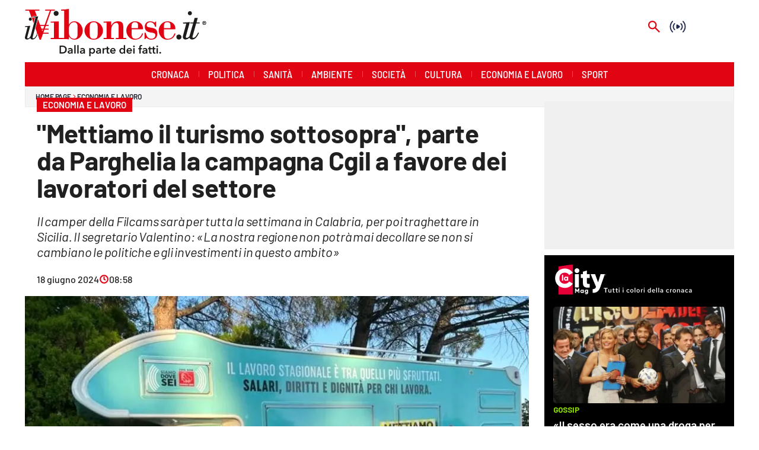

--- FILE ---
content_type: text/javascript; charset=utf-8
request_url: https://unpkg.com/@dotlottie/player-component@2.7.12/dist/lottie_svg-MJGYILXD-NRTSROOT.mjs
body_size: 64214
content:
import { a } from './chunk-HDDX7F4A.mjs';
import './chunk-ZWH2ESXT.mjs';

var ut=a((exports,module)=>{typeof navigator<"u"&&function(t,e){typeof exports=="object"&&typeof module<"u"?module.exports=e():typeof define=="function"&&define.amd?define(e):(t=typeof globalThis<"u"?globalThis:t||self,t.lottie=e());}(exports,function(){var svgNS="http://www.w3.org/2000/svg",locationHref="",_useWebWorker=!1,initialDefaultFrame=-999999,setWebWorker=function(t){_useWebWorker=!!t;},getWebWorker=function(){return _useWebWorker},setLocationHref=function(t){locationHref=t;},getLocationHref=function(){return locationHref};function createTag(t){return document.createElement(t)}function extendPrototype(t,e){var r,i=t.length,a;for(r=0;r<i;r+=1){a=t[r].prototype;for(var s in a)Object.prototype.hasOwnProperty.call(a,s)&&(e.prototype[s]=a[s]);}}function getDescriptor(t,e){return Object.getOwnPropertyDescriptor(t,e)}function createProxyFunction(t){function e(){}return e.prototype=t,e}var audioControllerFactory=function(){function t(e){this.audios=[],this.audioFactory=e,this._volume=1,this._isMuted=!1;}return t.prototype={addAudio:function(e){this.audios.push(e);},pause:function(){var e,r=this.audios.length;for(e=0;e<r;e+=1)this.audios[e].pause();},resume:function(){var e,r=this.audios.length;for(e=0;e<r;e+=1)this.audios[e].resume();},setRate:function(e){var r,i=this.audios.length;for(r=0;r<i;r+=1)this.audios[r].setRate(e);},createAudio:function(e){return this.audioFactory?this.audioFactory(e):window.Howl?new window.Howl({src:[e]}):{isPlaying:!1,play:function(){this.isPlaying=!0;},seek:function(){this.isPlaying=!1;},playing:function(){},rate:function(){},setVolume:function(){}}},setAudioFactory:function(e){this.audioFactory=e;},setVolume:function(e){this._volume=e,this._updateVolume();},mute:function(){this._isMuted=!0,this._updateVolume();},unmute:function(){this._isMuted=!1,this._updateVolume();},getVolume:function(){return this._volume},_updateVolume:function(){var e,r=this.audios.length;for(e=0;e<r;e+=1)this.audios[e].volume(this._volume*(this._isMuted?0:1));}},function(){return new t}}(),createTypedArray=function(){function t(r,i){var a=0,s=[],n;switch(r){case"int16":case"uint8c":n=1;break;default:n=1.1;break}for(a=0;a<i;a+=1)s.push(n);return s}function e(r,i){return r==="float32"?new Float32Array(i):r==="int16"?new Int16Array(i):r==="uint8c"?new Uint8ClampedArray(i):t(r,i)}return typeof Uint8ClampedArray=="function"&&typeof Float32Array=="function"?e:t}();function createSizedArray(t){return Array.apply(null,{length:t})}function _typeof$6(t){"@babel/helpers - typeof";return typeof Symbol=="function"&&typeof Symbol.iterator=="symbol"?_typeof$6=function(e){return typeof e}:_typeof$6=function(e){return e&&typeof Symbol=="function"&&e.constructor===Symbol&&e!==Symbol.prototype?"symbol":typeof e},_typeof$6(t)}var subframeEnabled=!0,expressionsPlugin=null,expressionsInterfaces=null,idPrefix$1="",isSafari=/^((?!chrome|android).)*safari/i.test(navigator.userAgent),bmPow=Math.pow,bmSqrt=Math.sqrt,bmFloor=Math.floor,bmMin=Math.min,BMMath={};((function(){var t=["abs","acos","acosh","asin","asinh","atan","atanh","atan2","ceil","cbrt","expm1","clz32","cos","cosh","exp","floor","fround","hypot","imul","log","log1p","log2","log10","max","min","pow","random","round","sign","sin","sinh","sqrt","tan","tanh","trunc","E","LN10","LN2","LOG10E","LOG2E","PI","SQRT1_2","SQRT2"],e,r=t.length;for(e=0;e<r;e+=1)BMMath[t[e]]=Math[t[e]];}))(),BMMath.random=Math.random,BMMath.abs=function(t){var e=_typeof$6(t);if(e==="object"&&t.length){var r=createSizedArray(t.length),i,a=t.length;for(i=0;i<a;i+=1)r[i]=Math.abs(t[i]);return r}return Math.abs(t)};var defaultCurveSegments=150,degToRads=Math.PI/180,roundCorner=.5519;function BMEnterFrameEvent(t,e,r,i){this.type=t,this.currentTime=e,this.totalTime=r,this.direction=i<0?-1:1;}function BMCompleteEvent(t,e){this.type=t,this.direction=e<0?-1:1;}function BMCompleteLoopEvent(t,e,r,i){this.type=t,this.currentLoop=r,this.totalLoops=e,this.direction=i<0?-1:1;}function BMSegmentStartEvent(t,e,r){this.type=t,this.firstFrame=e,this.totalFrames=r;}function BMDestroyEvent(t,e){this.type=t,this.target=e;}function BMRenderFrameErrorEvent(t,e){this.type="renderFrameError",this.nativeError=t,this.currentTime=e;}function BMConfigErrorEvent(t){this.type="configError",this.nativeError=t;}var createElementID=function(){var t=0;return function(){return t+=1,idPrefix$1+"__lottie_element_"+t}}();function HSVtoRGB(t,e,r){var i,a,s,n,u,h,g,v;switch(n=Math.floor(t*6),u=t*6-n,h=r*(1-e),g=r*(1-u*e),v=r*(1-(1-u)*e),n%6){case 0:i=r,a=v,s=h;break;case 1:i=g,a=r,s=h;break;case 2:i=h,a=r,s=v;break;case 3:i=h,a=g,s=r;break;case 4:i=v,a=h,s=r;break;case 5:i=r,a=h,s=g;break}return [i,a,s]}function RGBtoHSV(t,e,r){var i=Math.max(t,e,r),a=Math.min(t,e,r),s=i-a,n,u=i===0?0:s/i,h=i/255;switch(i){case a:n=0;break;case t:n=e-r+s*(e<r?6:0),n/=6*s;break;case e:n=r-t+s*2,n/=6*s;break;case r:n=t-e+s*4,n/=6*s;break}return [n,u,h]}function addSaturationToRGB(t,e){var r=RGBtoHSV(t[0]*255,t[1]*255,t[2]*255);return r[1]+=e,r[1]>1?r[1]=1:r[1]<=0&&(r[1]=0),HSVtoRGB(r[0],r[1],r[2])}function addBrightnessToRGB(t,e){var r=RGBtoHSV(t[0]*255,t[1]*255,t[2]*255);return r[2]+=e,r[2]>1?r[2]=1:r[2]<0&&(r[2]=0),HSVtoRGB(r[0],r[1],r[2])}function addHueToRGB(t,e){var r=RGBtoHSV(t[0]*255,t[1]*255,t[2]*255);return r[0]+=e/360,r[0]>1?r[0]-=1:r[0]<0&&(r[0]+=1),HSVtoRGB(r[0],r[1],r[2])}var rgbToHex=function(){var t=[],e,r;for(e=0;e<256;e+=1)r=e.toString(16),t[e]=r.length===1?"0"+r:r;return function(i,a,s){return i<0&&(i=0),a<0&&(a=0),s<0&&(s=0),"#"+t[i]+t[a]+t[s]}}(),setSubframeEnabled=function(t){subframeEnabled=!!t;},getSubframeEnabled=function(){return subframeEnabled},setExpressionsPlugin=function(t){expressionsPlugin=t;},getExpressionsPlugin=function(){return expressionsPlugin},setExpressionInterfaces=function(t){expressionsInterfaces=t;},getExpressionInterfaces=function(){return expressionsInterfaces},setDefaultCurveSegments=function(t){defaultCurveSegments=t;},getDefaultCurveSegments=function(){return defaultCurveSegments},setIdPrefix=function(t){idPrefix$1=t;};function createNS(t){return document.createElementNS(svgNS,t)}function _typeof$5(t){"@babel/helpers - typeof";return typeof Symbol=="function"&&typeof Symbol.iterator=="symbol"?_typeof$5=function(e){return typeof e}:_typeof$5=function(e){return e&&typeof Symbol=="function"&&e.constructor===Symbol&&e!==Symbol.prototype?"symbol":typeof e},_typeof$5(t)}var dataManager=function(){var t=1,e=[],r,i,a={onmessage:function(){},postMessage:function(m){r({data:m});}},s={postMessage:function(m){a.onmessage({data:m});}};function n(m){if(window.Worker&&window.Blob&&getWebWorker()){var b=new Blob(["var _workerSelf = self; self.onmessage = ",m.toString()],{type:"text/javascript"}),y=URL.createObjectURL(b);return new Worker(y)}return r=m,a}function u(){i||(i=n(function(m){function b(){function d(C,w){var _,x,f=C.length,S,D,k,O;for(x=0;x<f;x+=1)if(_=C[x],"ks"in _&&!_.completed){if(_.completed=!0,_.hasMask){var B=_.masksProperties;for(D=B.length,S=0;S<D;S+=1)if(B[S].pt.k.i)c(B[S].pt.k);else for(O=B[S].pt.k.length,k=0;k<O;k+=1)B[S].pt.k[k].s&&c(B[S].pt.k[k].s[0]),B[S].pt.k[k].e&&c(B[S].pt.k[k].e[0]);}_.ty===0?(_.layers=o(_.refId,w),d(_.layers,w)):_.ty===4?l(_.shapes):_.ty===5&&V(_);}}function A(C,w){if(C){var _=0,x=C.length;for(_=0;_<x;_+=1)C[_].t===1&&(C[_].data.layers=o(C[_].data.refId,w),d(C[_].data.layers,w));}}function p(C,w){for(var _=0,x=w.length;_<x;){if(w[_].id===C)return w[_];_+=1;}return null}function o(C,w){var _=p(C,w);return _?_.layers.__used?JSON.parse(JSON.stringify(_.layers)):(_.layers.__used=!0,_.layers):null}function l(C){var w,_=C.length,x,f;for(w=_-1;w>=0;w-=1)if(C[w].ty==="sh")if(C[w].ks.k.i)c(C[w].ks.k);else for(f=C[w].ks.k.length,x=0;x<f;x+=1)C[w].ks.k[x].s&&c(C[w].ks.k[x].s[0]),C[w].ks.k[x].e&&c(C[w].ks.k[x].e[0]);else C[w].ty==="gr"&&l(C[w].it);}function c(C){var w,_=C.i.length;for(w=0;w<_;w+=1)C.i[w][0]+=C.v[w][0],C.i[w][1]+=C.v[w][1],C.o[w][0]+=C.v[w][0],C.o[w][1]+=C.v[w][1];}function P(C,w){var _=w?w.split("."):[100,100,100];return C[0]>_[0]?!0:_[0]>C[0]?!1:C[1]>_[1]?!0:_[1]>C[1]?!1:C[2]>_[2]?!0:_[2]>C[2]?!1:null}var M=function(){var C=[4,4,14];function w(x){var f=x.t.d;x.t.d={k:[{s:f,t:0}]};}function _(x){var f,S=x.length;for(f=0;f<S;f+=1)x[f].ty===5&&w(x[f]);}return function(x){if(P(C,x.v)&&(_(x.layers),x.assets)){var f,S=x.assets.length;for(f=0;f<S;f+=1)x.assets[f].layers&&_(x.assets[f].layers);}}}(),T=function(){var C=[4,7,99];return function(w){if(w.chars&&!P(C,w.v)){var _,x=w.chars.length;for(_=0;_<x;_+=1){var f=w.chars[_];f.data&&f.data.shapes&&(l(f.data.shapes),f.data.ip=0,f.data.op=99999,f.data.st=0,f.data.sr=1,f.data.ks={p:{k:[0,0],a:0},s:{k:[100,100],a:0},a:{k:[0,0],a:0},r:{k:0,a:0},o:{k:100,a:0}},w.chars[_].t||(f.data.shapes.push({ty:"no"}),f.data.shapes[0].it.push({p:{k:[0,0],a:0},s:{k:[100,100],a:0},a:{k:[0,0],a:0},r:{k:0,a:0},o:{k:100,a:0},sk:{k:0,a:0},sa:{k:0,a:0},ty:"tr"})));}}}}(),F=function(){var C=[5,7,15];function w(x){var f=x.t.p;typeof f.a=="number"&&(f.a={a:0,k:f.a}),typeof f.p=="number"&&(f.p={a:0,k:f.p}),typeof f.r=="number"&&(f.r={a:0,k:f.r});}function _(x){var f,S=x.length;for(f=0;f<S;f+=1)x[f].ty===5&&w(x[f]);}return function(x){if(P(C,x.v)&&(_(x.layers),x.assets)){var f,S=x.assets.length;for(f=0;f<S;f+=1)x.assets[f].layers&&_(x.assets[f].layers);}}}(),I=function(){var C=[4,1,9];function w(x){var f,S=x.length,D,k;for(f=0;f<S;f+=1)if(x[f].ty==="gr")w(x[f].it);else if(x[f].ty==="fl"||x[f].ty==="st")if(x[f].c.k&&x[f].c.k[0].i)for(k=x[f].c.k.length,D=0;D<k;D+=1)x[f].c.k[D].s&&(x[f].c.k[D].s[0]/=255,x[f].c.k[D].s[1]/=255,x[f].c.k[D].s[2]/=255,x[f].c.k[D].s[3]/=255),x[f].c.k[D].e&&(x[f].c.k[D].e[0]/=255,x[f].c.k[D].e[1]/=255,x[f].c.k[D].e[2]/=255,x[f].c.k[D].e[3]/=255);else x[f].c.k[0]/=255,x[f].c.k[1]/=255,x[f].c.k[2]/=255,x[f].c.k[3]/=255;}function _(x){var f,S=x.length;for(f=0;f<S;f+=1)x[f].ty===4&&w(x[f].shapes);}return function(x){if(P(C,x.v)&&(_(x.layers),x.assets)){var f,S=x.assets.length;for(f=0;f<S;f+=1)x.assets[f].layers&&_(x.assets[f].layers);}}}(),R=function(){var C=[4,4,18];function w(x){var f,S=x.length,D,k;for(f=S-1;f>=0;f-=1)if(x[f].ty==="sh")if(x[f].ks.k.i)x[f].ks.k.c=x[f].closed;else for(k=x[f].ks.k.length,D=0;D<k;D+=1)x[f].ks.k[D].s&&(x[f].ks.k[D].s[0].c=x[f].closed),x[f].ks.k[D].e&&(x[f].ks.k[D].e[0].c=x[f].closed);else x[f].ty==="gr"&&w(x[f].it);}function _(x){var f,S,D=x.length,k,O,B,j;for(S=0;S<D;S+=1){if(f=x[S],f.hasMask){var N=f.masksProperties;for(O=N.length,k=0;k<O;k+=1)if(N[k].pt.k.i)N[k].pt.k.c=N[k].cl;else for(j=N[k].pt.k.length,B=0;B<j;B+=1)N[k].pt.k[B].s&&(N[k].pt.k[B].s[0].c=N[k].cl),N[k].pt.k[B].e&&(N[k].pt.k[B].e[0].c=N[k].cl);}f.ty===4&&w(f.shapes);}}return function(x){if(P(C,x.v)&&(_(x.layers),x.assets)){var f,S=x.assets.length;for(f=0;f<S;f+=1)x.assets[f].layers&&_(x.assets[f].layers);}}}();function L(C){C.__complete||(I(C),M(C),T(C),F(C),R(C),d(C.layers,C.assets),A(C.chars,C.assets),C.__complete=!0);}function V(C){C.t.a.length===0&&"m"in C.t.p;}var G={};return G.completeData=L,G.checkColors=I,G.checkChars=T,G.checkPathProperties=F,G.checkShapes=R,G.completeLayers=d,G}if(s.dataManager||(s.dataManager=b()),s.assetLoader||(s.assetLoader=function(){function d(p){var o=p.getResponseHeader("content-type");return o&&p.responseType==="json"&&o.indexOf("json")!==-1||p.response&&_typeof$5(p.response)==="object"?p.response:p.response&&typeof p.response=="string"?JSON.parse(p.response):p.responseText?JSON.parse(p.responseText):null}function A(p,o,l,c){var P,M=new XMLHttpRequest;try{M.responseType="json";}catch{}M.onreadystatechange=function(){if(M.readyState===4)if(M.status===200)P=d(M),l(P);else try{P=d(M),l(P);}catch(T){c&&c(T);}};try{M.open(["G","E","T"].join(""),p,!0);}catch{M.open(["G","E","T"].join(""),o+"/"+p,!0);}M.send();}return {load:A}}()),m.data.type==="loadAnimation")s.assetLoader.load(m.data.path,m.data.fullPath,function(d){s.dataManager.completeData(d),s.postMessage({id:m.data.id,payload:d,status:"success"});},function(){s.postMessage({id:m.data.id,status:"error"});});else if(m.data.type==="complete"){var y=m.data.animation;s.dataManager.completeData(y),s.postMessage({id:m.data.id,payload:y,status:"success"});}else m.data.type==="loadData"&&s.assetLoader.load(m.data.path,m.data.fullPath,function(d){s.postMessage({id:m.data.id,payload:d,status:"success"});},function(){s.postMessage({id:m.data.id,status:"error"});});}),i.onmessage=function(m){var b=m.data,y=b.id,d=e[y];e[y]=null,b.status==="success"?d.onComplete(b.payload):d.onError&&d.onError();});}function h(m,b){t+=1;var y="processId_"+t;return e[y]={onComplete:m,onError:b},y}function g(m,b,y){u();var d=h(b,y);i.postMessage({type:"loadAnimation",path:m,fullPath:window.location.origin+window.location.pathname,id:d});}function v(m,b,y){u();var d=h(b,y);i.postMessage({type:"loadData",path:m,fullPath:window.location.origin+window.location.pathname,id:d});}function E(m,b,y){u();var d=h(b,y);i.postMessage({type:"complete",animation:m,id:d});}return {loadAnimation:g,loadData:v,completeAnimation:E}}(),ImagePreloader=function(){var t=function(){var p=createTag("canvas");p.width=1,p.height=1;var o=p.getContext("2d");return o.fillStyle="rgba(0,0,0,0)",o.fillRect(0,0,1,1),p}();function e(){this.loadedAssets+=1,this.loadedAssets===this.totalImages&&this.loadedFootagesCount===this.totalFootages&&this.imagesLoadedCb&&this.imagesLoadedCb(null);}function r(){this.loadedFootagesCount+=1,this.loadedAssets===this.totalImages&&this.loadedFootagesCount===this.totalFootages&&this.imagesLoadedCb&&this.imagesLoadedCb(null);}function i(p,o,l){var c="";if(p.e)c=p.p;else if(o){var P=p.p;P.indexOf("images/")!==-1&&(P=P.split("/")[1]),c=o+P;}else c=l,c+=p.u?p.u:"",c+=p.p;return c}function a(p){var o=0,l=setInterval(function(){var c=p.getBBox();(c.width||o>500)&&(this._imageLoaded(),clearInterval(l)),o+=1;}.bind(this),50);}function s(p){var o=i(p,this.assetsPath,this.path),l=createNS("image");isSafari?this.testImageLoaded(l):l.addEventListener("load",this._imageLoaded,!1),l.addEventListener("error",function(){c.img=t,this._imageLoaded();}.bind(this),!1),l.setAttributeNS("http://www.w3.org/1999/xlink","href",o),this._elementHelper.append?this._elementHelper.append(l):this._elementHelper.appendChild(l);var c={img:l,assetData:p};return c}function n(p){var o=i(p,this.assetsPath,this.path),l=createTag("img");l.crossOrigin="anonymous",l.addEventListener("load",this._imageLoaded,!1),l.addEventListener("error",function(){c.img=t,this._imageLoaded();}.bind(this),!1),l.src=o;var c={img:l,assetData:p};return c}function u(p){var o={assetData:p},l=i(p,this.assetsPath,this.path);return dataManager.loadData(l,function(c){o.img=c,this._footageLoaded();}.bind(this),function(){o.img={},this._footageLoaded();}.bind(this)),o}function h(p,o){this.imagesLoadedCb=o;var l,c=p.length;for(l=0;l<c;l+=1)p[l].layers||(!p[l].t||p[l].t==="seq"?(this.totalImages+=1,this.images.push(this._createImageData(p[l]))):p[l].t===3&&(this.totalFootages+=1,this.images.push(this.createFootageData(p[l]))));}function g(p){this.path=p||"";}function v(p){this.assetsPath=p||"";}function E(p){for(var o=0,l=this.images.length;o<l;){if(this.images[o].assetData===p)return this.images[o].img;o+=1;}return null}function m(){this.imagesLoadedCb=null,this.images.length=0;}function b(){return this.totalImages===this.loadedAssets}function y(){return this.totalFootages===this.loadedFootagesCount}function d(p,o){p==="svg"?(this._elementHelper=o,this._createImageData=this.createImageData.bind(this)):this._createImageData=this.createImgData.bind(this);}function A(){this._imageLoaded=e.bind(this),this._footageLoaded=r.bind(this),this.testImageLoaded=a.bind(this),this.createFootageData=u.bind(this),this.assetsPath="",this.path="",this.totalImages=0,this.totalFootages=0,this.loadedAssets=0,this.loadedFootagesCount=0,this.imagesLoadedCb=null,this.images=[];}return A.prototype={loadAssets:h,setAssetsPath:v,setPath:g,loadedImages:b,loadedFootages:y,destroy:m,getAsset:E,createImgData:n,createImageData:s,imageLoaded:e,footageLoaded:r,setCacheType:d},A}();function BaseEvent(){}BaseEvent.prototype={triggerEvent:function(t,e){if(this._cbs[t])for(var r=this._cbs[t],i=0;i<r.length;i+=1)r[i](e);},addEventListener:function(t,e){return this._cbs[t]||(this._cbs[t]=[]),this._cbs[t].push(e),function(){this.removeEventListener(t,e);}.bind(this)},removeEventListener:function(t,e){if(!e)this._cbs[t]=null;else if(this._cbs[t]){for(var r=0,i=this._cbs[t].length;r<i;)this._cbs[t][r]===e&&(this._cbs[t].splice(r,1),r-=1,i-=1),r+=1;this._cbs[t].length||(this._cbs[t]=null);}}};var markerParser=function(){function t(e){for(var r=e.split(`\r
`),i={},a,s=0,n=0;n<r.length;n+=1)a=r[n].split(":"),a.length===2&&(i[a[0]]=a[1].trim(),s+=1);if(s===0)throw new Error;return i}return function(e){for(var r=[],i=0;i<e.length;i+=1){var a=e[i],s={time:a.tm,duration:a.dr};try{s.payload=JSON.parse(e[i].cm);}catch{try{s.payload=t(e[i].cm);}catch{s.payload={name:e[i].cm};}}r.push(s);}return r}}(),ProjectInterface=function(){function t(e){this.compositions.push(e);}return function(){function e(r){for(var i=0,a=this.compositions.length;i<a;){if(this.compositions[i].data&&this.compositions[i].data.nm===r)return this.compositions[i].prepareFrame&&this.compositions[i].data.xt&&this.compositions[i].prepareFrame(this.currentFrame),this.compositions[i].compInterface;i+=1;}return null}return e.compositions=[],e.currentFrame=0,e.registerComposition=t,e}}(),renderers={},registerRenderer=function(t,e){renderers[t]=e;};function getRenderer(t){return renderers[t]}function getRegisteredRenderer(){if(renderers.canvas)return "canvas";for(var t in renderers)if(renderers[t])return t;return ""}function _typeof$4(t){"@babel/helpers - typeof";return typeof Symbol=="function"&&typeof Symbol.iterator=="symbol"?_typeof$4=function(e){return typeof e}:_typeof$4=function(e){return e&&typeof Symbol=="function"&&e.constructor===Symbol&&e!==Symbol.prototype?"symbol":typeof e},_typeof$4(t)}var AnimationItem=function(){this._cbs=[],this.name="",this.path="",this.isLoaded=!1,this.currentFrame=0,this.currentRawFrame=0,this.firstFrame=0,this.totalFrames=0,this.frameRate=0,this.frameMult=0,this.playSpeed=1,this.playDirection=1,this.playCount=0,this.animationData={},this.assets=[],this.isPaused=!0,this.autoplay=!1,this.loop=!0,this.renderer=null,this.animationID=createElementID(),this.assetsPath="",this.timeCompleted=0,this.segmentPos=0,this.isSubframeEnabled=getSubframeEnabled(),this.segments=[],this._idle=!0,this._completedLoop=!1,this.projectInterface=ProjectInterface(),this.imagePreloader=new ImagePreloader,this.audioController=audioControllerFactory(),this.markers=[],this.configAnimation=this.configAnimation.bind(this),this.onSetupError=this.onSetupError.bind(this),this.onSegmentComplete=this.onSegmentComplete.bind(this),this.drawnFrameEvent=new BMEnterFrameEvent("drawnFrame",0,0,0),this.expressionsPlugin=getExpressionsPlugin();};extendPrototype([BaseEvent],AnimationItem),AnimationItem.prototype.setParams=function(t){(t.wrapper||t.container)&&(this.wrapper=t.wrapper||t.container);var e="svg";t.animType?e=t.animType:t.renderer&&(e=t.renderer);var r=getRenderer(e);this.renderer=new r(this,t.rendererSettings),this.imagePreloader.setCacheType(e,this.renderer.globalData.defs),this.renderer.setProjectInterface(this.projectInterface),this.animType=e,t.loop===""||t.loop===null||t.loop===void 0||t.loop===!0?this.loop=!0:t.loop===!1?this.loop=!1:this.loop=parseInt(t.loop,10),this.autoplay="autoplay"in t?t.autoplay:!0,this.name=t.name?t.name:"",this.autoloadSegments=Object.prototype.hasOwnProperty.call(t,"autoloadSegments")?t.autoloadSegments:!0,this.assetsPath=t.assetsPath,this.initialSegment=t.initialSegment,t.audioFactory&&this.audioController.setAudioFactory(t.audioFactory),t.animationData?this.setupAnimation(t.animationData):t.path&&(t.path.lastIndexOf("\\")!==-1?this.path=t.path.substr(0,t.path.lastIndexOf("\\")+1):this.path=t.path.substr(0,t.path.lastIndexOf("/")+1),this.fileName=t.path.substr(t.path.lastIndexOf("/")+1),this.fileName=this.fileName.substr(0,this.fileName.lastIndexOf(".json")),dataManager.loadAnimation(t.path,this.configAnimation,this.onSetupError));},AnimationItem.prototype.onSetupError=function(){this.trigger("data_failed");},AnimationItem.prototype.setupAnimation=function(t){dataManager.completeAnimation(t,this.configAnimation);},AnimationItem.prototype.setData=function(t,e){e&&_typeof$4(e)!=="object"&&(e=JSON.parse(e));var r={wrapper:t,animationData:e},i=t.attributes;r.path=i.getNamedItem("data-animation-path")?i.getNamedItem("data-animation-path").value:i.getNamedItem("data-bm-path")?i.getNamedItem("data-bm-path").value:i.getNamedItem("bm-path")?i.getNamedItem("bm-path").value:"",r.animType=i.getNamedItem("data-anim-type")?i.getNamedItem("data-anim-type").value:i.getNamedItem("data-bm-type")?i.getNamedItem("data-bm-type").value:i.getNamedItem("bm-type")?i.getNamedItem("bm-type").value:i.getNamedItem("data-bm-renderer")?i.getNamedItem("data-bm-renderer").value:i.getNamedItem("bm-renderer")?i.getNamedItem("bm-renderer").value:getRegisteredRenderer()||"canvas";var a=i.getNamedItem("data-anim-loop")?i.getNamedItem("data-anim-loop").value:i.getNamedItem("data-bm-loop")?i.getNamedItem("data-bm-loop").value:i.getNamedItem("bm-loop")?i.getNamedItem("bm-loop").value:"";a==="false"?r.loop=!1:a==="true"?r.loop=!0:a!==""&&(r.loop=parseInt(a,10));var s=i.getNamedItem("data-anim-autoplay")?i.getNamedItem("data-anim-autoplay").value:i.getNamedItem("data-bm-autoplay")?i.getNamedItem("data-bm-autoplay").value:i.getNamedItem("bm-autoplay")?i.getNamedItem("bm-autoplay").value:!0;r.autoplay=s!=="false",r.name=i.getNamedItem("data-name")?i.getNamedItem("data-name").value:i.getNamedItem("data-bm-name")?i.getNamedItem("data-bm-name").value:i.getNamedItem("bm-name")?i.getNamedItem("bm-name").value:"";var n=i.getNamedItem("data-anim-prerender")?i.getNamedItem("data-anim-prerender").value:i.getNamedItem("data-bm-prerender")?i.getNamedItem("data-bm-prerender").value:i.getNamedItem("bm-prerender")?i.getNamedItem("bm-prerender").value:"";n==="false"&&(r.prerender=!1),r.path?this.setParams(r):this.trigger("destroy");},AnimationItem.prototype.includeLayers=function(t){t.op>this.animationData.op&&(this.animationData.op=t.op,this.totalFrames=Math.floor(t.op-this.animationData.ip));var e=this.animationData.layers,r,i=e.length,a=t.layers,s,n=a.length;for(s=0;s<n;s+=1)for(r=0;r<i;){if(e[r].id===a[s].id){e[r]=a[s];break}r+=1;}if((t.chars||t.fonts)&&(this.renderer.globalData.fontManager.addChars(t.chars),this.renderer.globalData.fontManager.addFonts(t.fonts,this.renderer.globalData.defs)),t.assets)for(i=t.assets.length,r=0;r<i;r+=1)this.animationData.assets.push(t.assets[r]);this.animationData.__complete=!1,dataManager.completeAnimation(this.animationData,this.onSegmentComplete);},AnimationItem.prototype.onSegmentComplete=function(t){this.animationData=t;var e=getExpressionsPlugin();e&&e.initExpressions(this),this.loadNextSegment();},AnimationItem.prototype.loadNextSegment=function(){var t=this.animationData.segments;if(!t||t.length===0||!this.autoloadSegments){this.trigger("data_ready"),this.timeCompleted=this.totalFrames;return}var e=t.shift();this.timeCompleted=e.time*this.frameRate;var r=this.path+this.fileName+"_"+this.segmentPos+".json";this.segmentPos+=1,dataManager.loadData(r,this.includeLayers.bind(this),function(){this.trigger("data_failed");}.bind(this));},AnimationItem.prototype.loadSegments=function(){var t=this.animationData.segments;t||(this.timeCompleted=this.totalFrames),this.loadNextSegment();},AnimationItem.prototype.imagesLoaded=function(){this.trigger("loaded_images"),this.checkLoaded();},AnimationItem.prototype.preloadImages=function(){this.imagePreloader.setAssetsPath(this.assetsPath),this.imagePreloader.setPath(this.path),this.imagePreloader.loadAssets(this.animationData.assets,this.imagesLoaded.bind(this));},AnimationItem.prototype.configAnimation=function(t){if(this.renderer)try{this.animationData=t,this.initialSegment?(this.totalFrames=Math.floor(this.initialSegment[1]-this.initialSegment[0]),this.firstFrame=Math.round(this.initialSegment[0])):(this.totalFrames=Math.floor(this.animationData.op-this.animationData.ip),this.firstFrame=Math.round(this.animationData.ip)),this.renderer.configAnimation(t),t.assets||(t.assets=[]),this.assets=this.animationData.assets,this.frameRate=this.animationData.fr,this.frameMult=this.animationData.fr/1e3,this.renderer.searchExtraCompositions(t.assets),this.markers=markerParser(t.markers||[]),this.trigger("config_ready"),this.preloadImages(),this.loadSegments(),this.updaFrameModifier(),this.waitForFontsLoaded(),this.isPaused&&this.audioController.pause();}catch(e){this.triggerConfigError(e);}},AnimationItem.prototype.waitForFontsLoaded=function(){this.renderer&&(this.renderer.globalData.fontManager.isLoaded?this.checkLoaded():setTimeout(this.waitForFontsLoaded.bind(this),20));},AnimationItem.prototype.checkLoaded=function(){if(!this.isLoaded&&this.renderer.globalData.fontManager.isLoaded&&(this.imagePreloader.loadedImages()||this.renderer.rendererType!=="canvas")&&this.imagePreloader.loadedFootages()){this.isLoaded=!0;var t=getExpressionsPlugin();t&&t.initExpressions(this),this.renderer.initItems(),setTimeout(function(){this.trigger("DOMLoaded");}.bind(this),0),this.gotoFrame(),this.autoplay&&this.play();}},AnimationItem.prototype.resize=function(t,e){var r=typeof t=="number"?t:void 0,i=typeof e=="number"?e:void 0;this.renderer.updateContainerSize(r,i);},AnimationItem.prototype.setSubframe=function(t){this.isSubframeEnabled=!!t;},AnimationItem.prototype.gotoFrame=function(){this.currentFrame=this.isSubframeEnabled?this.currentRawFrame:~~this.currentRawFrame,this.timeCompleted!==this.totalFrames&&this.currentFrame>this.timeCompleted&&(this.currentFrame=this.timeCompleted),this.trigger("enterFrame"),this.renderFrame(),this.trigger("drawnFrame");},AnimationItem.prototype.renderFrame=function(){if(!(this.isLoaded===!1||!this.renderer))try{this.expressionsPlugin&&this.expressionsPlugin.resetFrame(),this.renderer.renderFrame(this.currentFrame+this.firstFrame);}catch(t){this.triggerRenderFrameError(t);}},AnimationItem.prototype.play=function(t){t&&this.name!==t||this.isPaused===!0&&(this.isPaused=!1,this.trigger("_play"),this.audioController.resume(),this._idle&&(this._idle=!1,this.trigger("_active")));},AnimationItem.prototype.pause=function(t){t&&this.name!==t||this.isPaused===!1&&(this.isPaused=!0,this.trigger("_pause"),this._idle=!0,this.trigger("_idle"),this.audioController.pause());},AnimationItem.prototype.togglePause=function(t){t&&this.name!==t||(this.isPaused===!0?this.play():this.pause());},AnimationItem.prototype.stop=function(t){t&&this.name!==t||(this.pause(),this.playCount=0,this._completedLoop=!1,this.setCurrentRawFrameValue(0));},AnimationItem.prototype.getMarkerData=function(t){for(var e,r=0;r<this.markers.length;r+=1)if(e=this.markers[r],e.payload&&e.payload.name===t)return e;return null},AnimationItem.prototype.goToAndStop=function(t,e,r){if(!(r&&this.name!==r)){var i=Number(t);if(isNaN(i)){var a=this.getMarkerData(t);a&&this.goToAndStop(a.time,!0);}else e?this.setCurrentRawFrameValue(t):this.setCurrentRawFrameValue(t*this.frameModifier);this.pause();}},AnimationItem.prototype.goToAndPlay=function(t,e,r){if(!(r&&this.name!==r)){var i=Number(t);if(isNaN(i)){var a=this.getMarkerData(t);a&&(a.duration?this.playSegments([a.time,a.time+a.duration],!0):this.goToAndStop(a.time,!0));}else this.goToAndStop(i,e,r);this.play();}},AnimationItem.prototype.advanceTime=function(t){if(!(this.isPaused===!0||this.isLoaded===!1)){var e=this.currentRawFrame+t*this.frameModifier,r=!1;e>=this.totalFrames-1&&this.frameModifier>0?!this.loop||this.playCount===this.loop?this.checkSegments(e>this.totalFrames?e%this.totalFrames:0)||(r=!0,e=this.totalFrames-1):e>=this.totalFrames?(this.playCount+=1,this.checkSegments(e%this.totalFrames)||(this.setCurrentRawFrameValue(e%this.totalFrames),this._completedLoop=!0,this.trigger("loopComplete"))):this.setCurrentRawFrameValue(e):e<0?this.checkSegments(e%this.totalFrames)||(this.loop&&!(this.playCount--<=0&&this.loop!==!0)?(this.setCurrentRawFrameValue(this.totalFrames+e%this.totalFrames),this._completedLoop?this.trigger("loopComplete"):this._completedLoop=!0):(r=!0,e=0)):this.setCurrentRawFrameValue(e),r&&(this.setCurrentRawFrameValue(e),this.pause(),this.trigger("complete"));}},AnimationItem.prototype.adjustSegment=function(t,e){this.playCount=0,t[1]<t[0]?(this.frameModifier>0&&(this.playSpeed<0?this.setSpeed(-this.playSpeed):this.setDirection(-1)),this.totalFrames=t[0]-t[1],this.timeCompleted=this.totalFrames,this.firstFrame=t[1],this.setCurrentRawFrameValue(this.totalFrames-.001-e)):t[1]>t[0]&&(this.frameModifier<0&&(this.playSpeed<0?this.setSpeed(-this.playSpeed):this.setDirection(1)),this.totalFrames=t[1]-t[0],this.timeCompleted=this.totalFrames,this.firstFrame=t[0],this.setCurrentRawFrameValue(.001+e)),this.trigger("segmentStart");},AnimationItem.prototype.setSegment=function(t,e){var r=-1;this.isPaused&&(this.currentRawFrame+this.firstFrame<t?r=t:this.currentRawFrame+this.firstFrame>e&&(r=e-t)),this.firstFrame=t,this.totalFrames=e-t,this.timeCompleted=this.totalFrames,r!==-1&&this.goToAndStop(r,!0);},AnimationItem.prototype.playSegments=function(t,e){if(e&&(this.segments.length=0),_typeof$4(t[0])==="object"){var r,i=t.length;for(r=0;r<i;r+=1)this.segments.push(t[r]);}else this.segments.push(t);this.segments.length&&e&&this.adjustSegment(this.segments.shift(),0),this.isPaused&&this.play();},AnimationItem.prototype.resetSegments=function(t){this.segments.length=0,this.segments.push([this.animationData.ip,this.animationData.op]),t&&this.checkSegments(0);},AnimationItem.prototype.checkSegments=function(t){return this.segments.length?(this.adjustSegment(this.segments.shift(),t),!0):!1},AnimationItem.prototype.destroy=function(t){t&&this.name!==t||!this.renderer||(this.renderer.destroy(),this.imagePreloader.destroy(),this.trigger("destroy"),this._cbs=null,this.onEnterFrame=null,this.onLoopComplete=null,this.onComplete=null,this.onSegmentStart=null,this.onDestroy=null,this.renderer=null,this.expressionsPlugin=null,this.imagePreloader=null,this.projectInterface=null);},AnimationItem.prototype.setCurrentRawFrameValue=function(t){this.currentRawFrame=t,this.gotoFrame();},AnimationItem.prototype.setSpeed=function(t){this.playSpeed=t,this.updaFrameModifier();},AnimationItem.prototype.setDirection=function(t){this.playDirection=t<0?-1:1,this.updaFrameModifier();},AnimationItem.prototype.setLoop=function(t){this.loop=t;},AnimationItem.prototype.setVolume=function(t,e){e&&this.name!==e||this.audioController.setVolume(t);},AnimationItem.prototype.getVolume=function(){return this.audioController.getVolume()},AnimationItem.prototype.mute=function(t){t&&this.name!==t||this.audioController.mute();},AnimationItem.prototype.unmute=function(t){t&&this.name!==t||this.audioController.unmute();},AnimationItem.prototype.updaFrameModifier=function(){this.frameModifier=this.frameMult*this.playSpeed*this.playDirection,this.audioController.setRate(this.playSpeed*this.playDirection);},AnimationItem.prototype.getPath=function(){return this.path},AnimationItem.prototype.getAssetsPath=function(t){var e="";if(t.e)e=t.p;else if(this.assetsPath){var r=t.p;r.indexOf("images/")!==-1&&(r=r.split("/")[1]),e=this.assetsPath+r;}else e=this.path,e+=t.u?t.u:"",e+=t.p;return e},AnimationItem.prototype.getAssetData=function(t){for(var e=0,r=this.assets.length;e<r;){if(t===this.assets[e].id)return this.assets[e];e+=1;}return null},AnimationItem.prototype.hide=function(){this.renderer.hide();},AnimationItem.prototype.show=function(){this.renderer.show();},AnimationItem.prototype.getDuration=function(t){return t?this.totalFrames:this.totalFrames/this.frameRate},AnimationItem.prototype.updateDocumentData=function(t,e,r){try{var i=this.renderer.getElementByPath(t);i.updateDocumentData(e,r);}catch{}},AnimationItem.prototype.trigger=function(t){if(this._cbs&&this._cbs[t])switch(t){case"enterFrame":this.triggerEvent(t,new BMEnterFrameEvent(t,this.currentFrame,this.totalFrames,this.frameModifier));break;case"drawnFrame":this.drawnFrameEvent.currentTime=this.currentFrame,this.drawnFrameEvent.totalTime=this.totalFrames,this.drawnFrameEvent.direction=this.frameModifier,this.triggerEvent(t,this.drawnFrameEvent);break;case"loopComplete":this.triggerEvent(t,new BMCompleteLoopEvent(t,this.loop,this.playCount,this.frameMult));break;case"complete":this.triggerEvent(t,new BMCompleteEvent(t,this.frameMult));break;case"segmentStart":this.triggerEvent(t,new BMSegmentStartEvent(t,this.firstFrame,this.totalFrames));break;case"destroy":this.triggerEvent(t,new BMDestroyEvent(t,this));break;default:this.triggerEvent(t);}t==="enterFrame"&&this.onEnterFrame&&this.onEnterFrame.call(this,new BMEnterFrameEvent(t,this.currentFrame,this.totalFrames,this.frameMult)),t==="loopComplete"&&this.onLoopComplete&&this.onLoopComplete.call(this,new BMCompleteLoopEvent(t,this.loop,this.playCount,this.frameMult)),t==="complete"&&this.onComplete&&this.onComplete.call(this,new BMCompleteEvent(t,this.frameMult)),t==="segmentStart"&&this.onSegmentStart&&this.onSegmentStart.call(this,new BMSegmentStartEvent(t,this.firstFrame,this.totalFrames)),t==="destroy"&&this.onDestroy&&this.onDestroy.call(this,new BMDestroyEvent(t,this));},AnimationItem.prototype.triggerRenderFrameError=function(t){var e=new BMRenderFrameErrorEvent(t,this.currentFrame);this.triggerEvent("error",e),this.onError&&this.onError.call(this,e);},AnimationItem.prototype.triggerConfigError=function(t){var e=new BMConfigErrorEvent(t,this.currentFrame);this.triggerEvent("error",e),this.onError&&this.onError.call(this,e);};var animationManager=function(){var t={},e=[],r=0,i=0,a=0,s=!0,n=!1;function u(_){for(var x=0,f=_.target;x<i;)e[x].animation===f&&(e.splice(x,1),x-=1,i-=1,f.isPaused||E()),x+=1;}function h(_,x){if(!_)return null;for(var f=0;f<i;){if(e[f].elem===_&&e[f].elem!==null)return e[f].animation;f+=1;}var S=new AnimationItem;return m(S,_),S.setData(_,x),S}function g(){var _,x=e.length,f=[];for(_=0;_<x;_+=1)f.push(e[_].animation);return f}function v(){a+=1,R();}function E(){a-=1;}function m(_,x){_.addEventListener("destroy",u),_.addEventListener("_active",v),_.addEventListener("_idle",E),e.push({elem:x,animation:_}),i+=1;}function b(_){var x=new AnimationItem;return m(x,null),x.setParams(_),x}function y(_,x){var f;for(f=0;f<i;f+=1)e[f].animation.setSpeed(_,x);}function d(_,x){var f;for(f=0;f<i;f+=1)e[f].animation.setDirection(_,x);}function A(_){var x;for(x=0;x<i;x+=1)e[x].animation.play(_);}function p(_){var x=_-r,f;for(f=0;f<i;f+=1)e[f].animation.advanceTime(x);r=_,a&&!n?window.requestAnimationFrame(p):s=!0;}function o(_){r=_,window.requestAnimationFrame(p);}function l(_){var x;for(x=0;x<i;x+=1)e[x].animation.pause(_);}function c(_,x,f){var S;for(S=0;S<i;S+=1)e[S].animation.goToAndStop(_,x,f);}function P(_){var x;for(x=0;x<i;x+=1)e[x].animation.stop(_);}function M(_){var x;for(x=0;x<i;x+=1)e[x].animation.togglePause(_);}function T(_){var x;for(x=i-1;x>=0;x-=1)e[x].animation.destroy(_);}function F(_,x,f){var S=[].concat([].slice.call(document.getElementsByClassName("lottie")),[].slice.call(document.getElementsByClassName("bodymovin"))),D,k=S.length;for(D=0;D<k;D+=1)f&&S[D].setAttribute("data-bm-type",f),h(S[D],_);if(x&&k===0){f||(f="svg");var O=document.getElementsByTagName("body")[0];O.innerText="";var B=createTag("div");B.style.width="100%",B.style.height="100%",B.setAttribute("data-bm-type",f),O.appendChild(B),h(B,_);}}function I(){var _;for(_=0;_<i;_+=1)e[_].animation.resize();}function R(){!n&&a&&s&&(window.requestAnimationFrame(o),s=!1);}function L(){n=!0;}function V(){n=!1,R();}function G(_,x){var f;for(f=0;f<i;f+=1)e[f].animation.setVolume(_,x);}function C(_){var x;for(x=0;x<i;x+=1)e[x].animation.mute(_);}function w(_){var x;for(x=0;x<i;x+=1)e[x].animation.unmute(_);}return t.registerAnimation=h,t.loadAnimation=b,t.setSpeed=y,t.setDirection=d,t.play=A,t.pause=l,t.stop=P,t.togglePause=M,t.searchAnimations=F,t.resize=I,t.goToAndStop=c,t.destroy=T,t.freeze=L,t.unfreeze=V,t.setVolume=G,t.mute=C,t.unmute=w,t.getRegisteredAnimations=g,t}(),BezierFactory=function(){var t={};t.getBezierEasing=r;var e={};function r(o,l,c,P,M){var T=M||("bez_"+o+"_"+l+"_"+c+"_"+P).replace(/\./g,"p");if(e[T])return e[T];var F=new p([o,l,c,P]);return e[T]=F,F}var i=4,a=.001,s=1e-7,n=10,u=11,h=1/(u-1),g=typeof Float32Array=="function";function v(o,l){return 1-3*l+3*o}function E(o,l){return 3*l-6*o}function m(o){return 3*o}function b(o,l,c){return ((v(l,c)*o+E(l,c))*o+m(l))*o}function y(o,l,c){return 3*v(l,c)*o*o+2*E(l,c)*o+m(l)}function d(o,l,c,P,M){var T,F,I=0;do F=l+(c-l)/2,T=b(F,P,M)-o,T>0?c=F:l=F;while(Math.abs(T)>s&&++I<n);return F}function A(o,l,c,P){for(var M=0;M<i;++M){var T=y(l,c,P);if(T===0)return l;var F=b(l,c,P)-o;l-=F/T;}return l}function p(o){this._p=o,this._mSampleValues=g?new Float32Array(u):new Array(u),this._precomputed=!1,this.get=this.get.bind(this);}return p.prototype={get:function(o){var l=this._p[0],c=this._p[1],P=this._p[2],M=this._p[3];return this._precomputed||this._precompute(),l===c&&P===M?o:o===0?0:o===1?1:b(this._getTForX(o),c,M)},_precompute:function(){var o=this._p[0],l=this._p[1],c=this._p[2],P=this._p[3];this._precomputed=!0,(o!==l||c!==P)&&this._calcSampleValues();},_calcSampleValues:function(){for(var o=this._p[0],l=this._p[2],c=0;c<u;++c)this._mSampleValues[c]=b(c*h,o,l);},_getTForX:function(o){for(var l=this._p[0],c=this._p[2],P=this._mSampleValues,M=0,T=1,F=u-1;T!==F&&P[T]<=o;++T)M+=h;--T;var I=(o-P[T])/(P[T+1]-P[T]),R=M+I*h,L=y(R,l,c);return L>=a?A(o,R,l,c):L===0?R:d(o,M,M+h,l,c)}},t}(),pooling=function(){function t(e){return e.concat(createSizedArray(e.length))}return {double:t}}(),poolFactory=function(){return function(t,e,r){var i=0,a=t,s=createSizedArray(a),n={newElement:u,release:h};function u(){var g;return i?(i-=1,g=s[i]):g=e(),g}function h(g){i===a&&(s=pooling.double(s),a*=2),r&&r(g),s[i]=g,i+=1;}return n}}(),bezierLengthPool=function(){function t(){return {addedLength:0,percents:createTypedArray("float32",getDefaultCurveSegments()),lengths:createTypedArray("float32",getDefaultCurveSegments())}}return poolFactory(8,t)}(),segmentsLengthPool=function(){function t(){return {lengths:[],totalLength:0}}function e(r){var i,a=r.lengths.length;for(i=0;i<a;i+=1)bezierLengthPool.release(r.lengths[i]);r.lengths.length=0;}return poolFactory(8,t,e)}();function bezFunction(){var t=Math;function e(m,b,y,d,A,p){var o=m*d+b*A+y*p-A*d-p*m-y*b;return o>-.001&&o<.001}function r(m,b,y,d,A,p,o,l,c){if(y===0&&p===0&&c===0)return e(m,b,d,A,o,l);var P=t.sqrt(t.pow(d-m,2)+t.pow(A-b,2)+t.pow(p-y,2)),M=t.sqrt(t.pow(o-m,2)+t.pow(l-b,2)+t.pow(c-y,2)),T=t.sqrt(t.pow(o-d,2)+t.pow(l-A,2)+t.pow(c-p,2)),F;return P>M?P>T?F=P-M-T:F=T-M-P:T>M?F=T-M-P:F=M-P-T,F>-1e-4&&F<1e-4}var i=function(){return function(m,b,y,d){var A=getDefaultCurveSegments(),p,o,l,c,P,M=0,T,F=[],I=[],R=bezierLengthPool.newElement();for(l=y.length,p=0;p<A;p+=1){for(P=p/(A-1),T=0,o=0;o<l;o+=1)c=bmPow(1-P,3)*m[o]+3*bmPow(1-P,2)*P*y[o]+3*(1-P)*bmPow(P,2)*d[o]+bmPow(P,3)*b[o],F[o]=c,I[o]!==null&&(T+=bmPow(F[o]-I[o],2)),I[o]=F[o];T&&(T=bmSqrt(T),M+=T),R.percents[p]=P,R.lengths[p]=M;}return R.addedLength=M,R}}();function a(m){var b=segmentsLengthPool.newElement(),y=m.c,d=m.v,A=m.o,p=m.i,o,l=m._length,c=b.lengths,P=0;for(o=0;o<l-1;o+=1)c[o]=i(d[o],d[o+1],A[o],p[o+1]),P+=c[o].addedLength;return y&&l&&(c[o]=i(d[o],d[0],A[o],p[0]),P+=c[o].addedLength),b.totalLength=P,b}function s(m){this.segmentLength=0,this.points=new Array(m);}function n(m,b){this.partialLength=m,this.point=b;}var u=function(){var m={};return function(b,y,d,A){var p=(b[0]+"_"+b[1]+"_"+y[0]+"_"+y[1]+"_"+d[0]+"_"+d[1]+"_"+A[0]+"_"+A[1]).replace(/\./g,"p");if(!m[p]){var o=getDefaultCurveSegments(),l,c,P,M,T,F=0,I,R,L=null;b.length===2&&(b[0]!==y[0]||b[1]!==y[1])&&e(b[0],b[1],y[0],y[1],b[0]+d[0],b[1]+d[1])&&e(b[0],b[1],y[0],y[1],y[0]+A[0],y[1]+A[1])&&(o=2);var V=new s(o);for(P=d.length,l=0;l<o;l+=1){for(R=createSizedArray(P),T=l/(o-1),I=0,c=0;c<P;c+=1)M=bmPow(1-T,3)*b[c]+3*bmPow(1-T,2)*T*(b[c]+d[c])+3*(1-T)*bmPow(T,2)*(y[c]+A[c])+bmPow(T,3)*y[c],R[c]=M,L!==null&&(I+=bmPow(R[c]-L[c],2));I=bmSqrt(I),F+=I,V.points[l]=new n(I,R),L=R;}V.segmentLength=F,m[p]=V;}return m[p]}}();function h(m,b){var y=b.percents,d=b.lengths,A=y.length,p=bmFloor((A-1)*m),o=m*b.addedLength,l=0;if(p===A-1||p===0||o===d[p])return y[p];for(var c=d[p]>o?-1:1,P=!0;P;)if(d[p]<=o&&d[p+1]>o?(l=(o-d[p])/(d[p+1]-d[p]),P=!1):p+=c,p<0||p>=A-1){if(p===A-1)return y[p];P=!1;}return y[p]+(y[p+1]-y[p])*l}function g(m,b,y,d,A,p){var o=h(A,p),l=1-o,c=t.round((l*l*l*m[0]+(o*l*l+l*o*l+l*l*o)*y[0]+(o*o*l+l*o*o+o*l*o)*d[0]+o*o*o*b[0])*1e3)/1e3,P=t.round((l*l*l*m[1]+(o*l*l+l*o*l+l*l*o)*y[1]+(o*o*l+l*o*o+o*l*o)*d[1]+o*o*o*b[1])*1e3)/1e3;return [c,P]}var v=createTypedArray("float32",8);function E(m,b,y,d,A,p,o){A<0?A=0:A>1&&(A=1);var l=h(A,o);p=p>1?1:p;var c=h(p,o),P,M=m.length,T=1-l,F=1-c,I=T*T*T,R=l*T*T*3,L=l*l*T*3,V=l*l*l,G=T*T*F,C=l*T*F+T*l*F+T*T*c,w=l*l*F+T*l*c+l*T*c,_=l*l*c,x=T*F*F,f=l*F*F+T*c*F+T*F*c,S=l*c*F+T*c*c+l*F*c,D=l*c*c,k=F*F*F,O=c*F*F+F*c*F+F*F*c,B=c*c*F+F*c*c+c*F*c,j=c*c*c;for(P=0;P<M;P+=1)v[P*4]=t.round((I*m[P]+R*y[P]+L*d[P]+V*b[P])*1e3)/1e3,v[P*4+1]=t.round((G*m[P]+C*y[P]+w*d[P]+_*b[P])*1e3)/1e3,v[P*4+2]=t.round((x*m[P]+f*y[P]+S*d[P]+D*b[P])*1e3)/1e3,v[P*4+3]=t.round((k*m[P]+O*y[P]+B*d[P]+j*b[P])*1e3)/1e3;return v}return {getSegmentsLength:a,getNewSegment:E,getPointInSegment:g,buildBezierData:u,pointOnLine2D:e,pointOnLine3D:r}}var bez=bezFunction(),initFrame=initialDefaultFrame,mathAbs=Math.abs;function interpolateValue(t,e){var r=this.offsetTime,i;this.propType==="multidimensional"&&(i=createTypedArray("float32",this.pv.length));for(var a=e.lastIndex,s=a,n=this.keyframes.length-1,u=!0,h,g,v;u;){if(h=this.keyframes[s],g=this.keyframes[s+1],s===n-1&&t>=g.t-r){h.h&&(h=g),a=0;break}if(g.t-r>t){a=s;break}s<n-1?s+=1:(a=0,u=!1);}v=this.keyframesMetadata[s]||{};var E,m,b,y,d,A,p=g.t-r,o=h.t-r,l;if(h.to){v.bezierData||(v.bezierData=bez.buildBezierData(h.s,g.s||h.e,h.to,h.ti));var c=v.bezierData;if(t>=p||t<o){var P=t>=p?c.points.length-1:0;for(m=c.points[P].point.length,E=0;E<m;E+=1)i[E]=c.points[P].point[E];}else {v.__fnct?A=v.__fnct:(A=BezierFactory.getBezierEasing(h.o.x,h.o.y,h.i.x,h.i.y,h.n).get,v.__fnct=A),b=A((t-o)/(p-o));var M=c.segmentLength*b,T,F=e.lastFrame<t&&e._lastKeyframeIndex===s?e._lastAddedLength:0;for(d=e.lastFrame<t&&e._lastKeyframeIndex===s?e._lastPoint:0,u=!0,y=c.points.length;u;){if(F+=c.points[d].partialLength,M===0||b===0||d===c.points.length-1){for(m=c.points[d].point.length,E=0;E<m;E+=1)i[E]=c.points[d].point[E];break}else if(M>=F&&M<F+c.points[d+1].partialLength){for(T=(M-F)/c.points[d+1].partialLength,m=c.points[d].point.length,E=0;E<m;E+=1)i[E]=c.points[d].point[E]+(c.points[d+1].point[E]-c.points[d].point[E])*T;break}d<y-1?d+=1:u=!1;}e._lastPoint=d,e._lastAddedLength=F-c.points[d].partialLength,e._lastKeyframeIndex=s;}}else {var I,R,L,V,G;if(n=h.s.length,l=g.s||h.e,this.sh&&h.h!==1)if(t>=p)i[0]=l[0],i[1]=l[1],i[2]=l[2];else if(t<=o)i[0]=h.s[0],i[1]=h.s[1],i[2]=h.s[2];else {var C=createQuaternion(h.s),w=createQuaternion(l),_=(t-o)/(p-o);quaternionToEuler(i,slerp(C,w,_));}else for(s=0;s<n;s+=1)h.h!==1&&(t>=p?b=1:t<o?b=0:(h.o.x.constructor===Array?(v.__fnct||(v.__fnct=[]),v.__fnct[s]?A=v.__fnct[s]:(I=h.o.x[s]===void 0?h.o.x[0]:h.o.x[s],R=h.o.y[s]===void 0?h.o.y[0]:h.o.y[s],L=h.i.x[s]===void 0?h.i.x[0]:h.i.x[s],V=h.i.y[s]===void 0?h.i.y[0]:h.i.y[s],A=BezierFactory.getBezierEasing(I,R,L,V).get,v.__fnct[s]=A)):v.__fnct?A=v.__fnct:(I=h.o.x,R=h.o.y,L=h.i.x,V=h.i.y,A=BezierFactory.getBezierEasing(I,R,L,V).get,h.keyframeMetadata=A),b=A((t-o)/(p-o)))),l=g.s||h.e,G=h.h===1?h.s[s]:h.s[s]+(l[s]-h.s[s])*b,this.propType==="multidimensional"?i[s]=G:i=G;}return e.lastIndex=a,i}function slerp(t,e,r){var i=[],a=t[0],s=t[1],n=t[2],u=t[3],h=e[0],g=e[1],v=e[2],E=e[3],m,b,y,d,A;return b=a*h+s*g+n*v+u*E,b<0&&(b=-b,h=-h,g=-g,v=-v,E=-E),1-b>1e-6?(m=Math.acos(b),y=Math.sin(m),d=Math.sin((1-r)*m)/y,A=Math.sin(r*m)/y):(d=1-r,A=r),i[0]=d*a+A*h,i[1]=d*s+A*g,i[2]=d*n+A*v,i[3]=d*u+A*E,i}function quaternionToEuler(t,e){var r=e[0],i=e[1],a=e[2],s=e[3],n=Math.atan2(2*i*s-2*r*a,1-2*i*i-2*a*a),u=Math.asin(2*r*i+2*a*s),h=Math.atan2(2*r*s-2*i*a,1-2*r*r-2*a*a);t[0]=n/degToRads,t[1]=u/degToRads,t[2]=h/degToRads;}function createQuaternion(t){var e=t[0]*degToRads,r=t[1]*degToRads,i=t[2]*degToRads,a=Math.cos(e/2),s=Math.cos(r/2),n=Math.cos(i/2),u=Math.sin(e/2),h=Math.sin(r/2),g=Math.sin(i/2),v=a*s*n-u*h*g,E=u*h*n+a*s*g,m=u*s*n+a*h*g,b=a*h*n-u*s*g;return [E,m,b,v]}function getValueAtCurrentTime(){var t=this.comp.renderedFrame-this.offsetTime,e=this.keyframes[0].t-this.offsetTime,r=this.keyframes[this.keyframes.length-1].t-this.offsetTime;if(!(t===this._caching.lastFrame||this._caching.lastFrame!==initFrame&&(this._caching.lastFrame>=r&&t>=r||this._caching.lastFrame<e&&t<e))){this._caching.lastFrame>=t&&(this._caching._lastKeyframeIndex=-1,this._caching.lastIndex=0);var i=this.interpolateValue(t,this._caching);this.pv=i;}return this._caching.lastFrame=t,this.pv}function setVValue(t){var e;if(this.propType==="unidimensional")e=t*this.mult,mathAbs(this.v-e)>1e-5&&(this.v=e,this._mdf=!0);else for(var r=0,i=this.v.length;r<i;)e=t[r]*this.mult,mathAbs(this.v[r]-e)>1e-5&&(this.v[r]=e,this._mdf=!0),r+=1;}function processEffectsSequence(){if(!(this.elem.globalData.frameId===this.frameId||!this.effectsSequence.length)){if(this.lock){this.setVValue(this.pv);return}this.lock=!0,this._mdf=this._isFirstFrame;var t,e=this.effectsSequence.length,r=this.kf?this.pv:this.data.k;for(t=0;t<e;t+=1)r=this.effectsSequence[t](r);this.setVValue(r),this._isFirstFrame=!1,this.lock=!1,this.frameId=this.elem.globalData.frameId;}}function addEffect(t){this.effectsSequence.push(t),this.container.addDynamicProperty(this);}function ValueProperty(t,e,r,i){this.propType="unidimensional",this.mult=r||1,this.data=e,this.v=r?e.k*r:e.k,this.pv=e.k,this._mdf=!1,this.elem=t,this.container=i,this.comp=t.comp,this.k=!1,this.kf=!1,this.vel=0,this.effectsSequence=[],this._isFirstFrame=!0,this.getValue=processEffectsSequence,this.setVValue=setVValue,this.addEffect=addEffect;}function MultiDimensionalProperty(t,e,r,i){this.propType="multidimensional",this.mult=r||1,this.data=e,this._mdf=!1,this.elem=t,this.container=i,this.comp=t.comp,this.k=!1,this.kf=!1,this.frameId=-1;var a,s=e.k.length;for(this.v=createTypedArray("float32",s),this.pv=createTypedArray("float32",s),this.vel=createTypedArray("float32",s),a=0;a<s;a+=1)this.v[a]=e.k[a]*this.mult,this.pv[a]=e.k[a];this._isFirstFrame=!0,this.effectsSequence=[],this.getValue=processEffectsSequence,this.setVValue=setVValue,this.addEffect=addEffect;}function KeyframedValueProperty(t,e,r,i){this.propType="unidimensional",this.keyframes=e.k,this.keyframesMetadata=[],this.offsetTime=t.data.st,this.frameId=-1,this._caching={lastFrame:initFrame,lastIndex:0,value:0,_lastKeyframeIndex:-1},this.k=!0,this.kf=!0,this.data=e,this.mult=r||1,this.elem=t,this.container=i,this.comp=t.comp,this.v=initFrame,this.pv=initFrame,this._isFirstFrame=!0,this.getValue=processEffectsSequence,this.setVValue=setVValue,this.interpolateValue=interpolateValue,this.effectsSequence=[getValueAtCurrentTime.bind(this)],this.addEffect=addEffect;}function KeyframedMultidimensionalProperty(t,e,r,i){this.propType="multidimensional";var a,s=e.k.length,n,u,h,g;for(a=0;a<s-1;a+=1)e.k[a].to&&e.k[a].s&&e.k[a+1]&&e.k[a+1].s&&(n=e.k[a].s,u=e.k[a+1].s,h=e.k[a].to,g=e.k[a].ti,(n.length===2&&!(n[0]===u[0]&&n[1]===u[1])&&bez.pointOnLine2D(n[0],n[1],u[0],u[1],n[0]+h[0],n[1]+h[1])&&bez.pointOnLine2D(n[0],n[1],u[0],u[1],u[0]+g[0],u[1]+g[1])||n.length===3&&!(n[0]===u[0]&&n[1]===u[1]&&n[2]===u[2])&&bez.pointOnLine3D(n[0],n[1],n[2],u[0],u[1],u[2],n[0]+h[0],n[1]+h[1],n[2]+h[2])&&bez.pointOnLine3D(n[0],n[1],n[2],u[0],u[1],u[2],u[0]+g[0],u[1]+g[1],u[2]+g[2]))&&(e.k[a].to=null,e.k[a].ti=null),n[0]===u[0]&&n[1]===u[1]&&h[0]===0&&h[1]===0&&g[0]===0&&g[1]===0&&(n.length===2||n[2]===u[2]&&h[2]===0&&g[2]===0)&&(e.k[a].to=null,e.k[a].ti=null));this.effectsSequence=[getValueAtCurrentTime.bind(this)],this.data=e,this.keyframes=e.k,this.keyframesMetadata=[],this.offsetTime=t.data.st,this.k=!0,this.kf=!0,this._isFirstFrame=!0,this.mult=r||1,this.elem=t,this.container=i,this.comp=t.comp,this.getValue=processEffectsSequence,this.setVValue=setVValue,this.interpolateValue=interpolateValue,this.frameId=-1;var v=e.k[0].s.length;for(this.v=createTypedArray("float32",v),this.pv=createTypedArray("float32",v),a=0;a<v;a+=1)this.v[a]=initFrame,this.pv[a]=initFrame;this._caching={lastFrame:initFrame,lastIndex:0,value:createTypedArray("float32",v)},this.addEffect=addEffect;}var PropertyFactory=function(){function t(r,i,a,s,n){i.sid&&(i=r.globalData.slotManager.getProp(i));var u;if(!i.k.length)u=new ValueProperty(r,i,s,n);else if(typeof i.k[0]=="number")u=new MultiDimensionalProperty(r,i,s,n);else switch(a){case 0:u=new KeyframedValueProperty(r,i,s,n);break;case 1:u=new KeyframedMultidimensionalProperty(r,i,s,n);break}return u.effectsSequence.length&&n.addDynamicProperty(u),u}var e={getProp:t};return e}();function DynamicPropertyContainer(){}DynamicPropertyContainer.prototype={addDynamicProperty:function(t){this.dynamicProperties.indexOf(t)===-1&&(this.dynamicProperties.push(t),this.container.addDynamicProperty(this),this._isAnimated=!0);},iterateDynamicProperties:function(){this._mdf=!1;var t,e=this.dynamicProperties.length;for(t=0;t<e;t+=1)this.dynamicProperties[t].getValue(),this.dynamicProperties[t]._mdf&&(this._mdf=!0);},initDynamicPropertyContainer:function(t){this.container=t,this.dynamicProperties=[],this._mdf=!1,this._isAnimated=!1;}};var pointPool=function(){function t(){return createTypedArray("float32",2)}return poolFactory(8,t)}();function ShapePath(){this.c=!1,this._length=0,this._maxLength=8,this.v=createSizedArray(this._maxLength),this.o=createSizedArray(this._maxLength),this.i=createSizedArray(this._maxLength);}ShapePath.prototype.setPathData=function(t,e){this.c=t,this.setLength(e);for(var r=0;r<e;)this.v[r]=pointPool.newElement(),this.o[r]=pointPool.newElement(),this.i[r]=pointPool.newElement(),r+=1;},ShapePath.prototype.setLength=function(t){for(;this._maxLength<t;)this.doubleArrayLength();this._length=t;},ShapePath.prototype.doubleArrayLength=function(){this.v=this.v.concat(createSizedArray(this._maxLength)),this.i=this.i.concat(createSizedArray(this._maxLength)),this.o=this.o.concat(createSizedArray(this._maxLength)),this._maxLength*=2;},ShapePath.prototype.setXYAt=function(t,e,r,i,a){var s;switch(this._length=Math.max(this._length,i+1),this._length>=this._maxLength&&this.doubleArrayLength(),r){case"v":s=this.v;break;case"i":s=this.i;break;case"o":s=this.o;break;default:s=[];break}(!s[i]||s[i]&&!a)&&(s[i]=pointPool.newElement()),s[i][0]=t,s[i][1]=e;},ShapePath.prototype.setTripleAt=function(t,e,r,i,a,s,n,u){this.setXYAt(t,e,"v",n,u),this.setXYAt(r,i,"o",n,u),this.setXYAt(a,s,"i",n,u);},ShapePath.prototype.reverse=function(){var t=new ShapePath;t.setPathData(this.c,this._length);var e=this.v,r=this.o,i=this.i,a=0;this.c&&(t.setTripleAt(e[0][0],e[0][1],i[0][0],i[0][1],r[0][0],r[0][1],0,!1),a=1);var s=this._length-1,n=this._length,u;for(u=a;u<n;u+=1)t.setTripleAt(e[s][0],e[s][1],i[s][0],i[s][1],r[s][0],r[s][1],u,!1),s-=1;return t},ShapePath.prototype.length=function(){return this._length};var shapePool=function(){function t(){return new ShapePath}function e(a){var s=a._length,n;for(n=0;n<s;n+=1)pointPool.release(a.v[n]),pointPool.release(a.i[n]),pointPool.release(a.o[n]),a.v[n]=null,a.i[n]=null,a.o[n]=null;a._length=0,a.c=!1;}function r(a){var s=i.newElement(),n,u=a._length===void 0?a.v.length:a._length;for(s.setLength(u),s.c=a.c,n=0;n<u;n+=1)s.setTripleAt(a.v[n][0],a.v[n][1],a.o[n][0],a.o[n][1],a.i[n][0],a.i[n][1],n);return s}var i=poolFactory(4,t,e);return i.clone=r,i}();function ShapeCollection(){this._length=0,this._maxLength=4,this.shapes=createSizedArray(this._maxLength);}ShapeCollection.prototype.addShape=function(t){this._length===this._maxLength&&(this.shapes=this.shapes.concat(createSizedArray(this._maxLength)),this._maxLength*=2),this.shapes[this._length]=t,this._length+=1;},ShapeCollection.prototype.releaseShapes=function(){var t;for(t=0;t<this._length;t+=1)shapePool.release(this.shapes[t]);this._length=0;};var shapeCollectionPool=function(){var t={newShapeCollection:a,release:s},e=0,r=4,i=createSizedArray(r);function a(){var n;return e?(e-=1,n=i[e]):n=new ShapeCollection,n}function s(n){var u,h=n._length;for(u=0;u<h;u+=1)shapePool.release(n.shapes[u]);n._length=0,e===r&&(i=pooling.double(i),r*=2),i[e]=n,e+=1;}return t}(),ShapePropertyFactory=function(){var t=-999999;function e(p,o,l){var c=l.lastIndex,P,M,T,F,I,R,L,V,G,C=this.keyframes;if(p<C[0].t-this.offsetTime)P=C[0].s[0],T=!0,c=0;else if(p>=C[C.length-1].t-this.offsetTime)P=C[C.length-1].s?C[C.length-1].s[0]:C[C.length-2].e[0],T=!0;else {for(var w=c,_=C.length-1,x=!0,f,S,D;x&&(f=C[w],S=C[w+1],!(S.t-this.offsetTime>p));)w<_-1?w+=1:x=!1;if(D=this.keyframesMetadata[w]||{},T=f.h===1,c=w,!T){if(p>=S.t-this.offsetTime)V=1;else if(p<f.t-this.offsetTime)V=0;else {var k;D.__fnct?k=D.__fnct:(k=BezierFactory.getBezierEasing(f.o.x,f.o.y,f.i.x,f.i.y).get,D.__fnct=k),V=k((p-(f.t-this.offsetTime))/(S.t-this.offsetTime-(f.t-this.offsetTime)));}M=S.s?S.s[0]:f.e[0];}P=f.s[0];}for(R=o._length,L=P.i[0].length,l.lastIndex=c,F=0;F<R;F+=1)for(I=0;I<L;I+=1)G=T?P.i[F][I]:P.i[F][I]+(M.i[F][I]-P.i[F][I])*V,o.i[F][I]=G,G=T?P.o[F][I]:P.o[F][I]+(M.o[F][I]-P.o[F][I])*V,o.o[F][I]=G,G=T?P.v[F][I]:P.v[F][I]+(M.v[F][I]-P.v[F][I])*V,o.v[F][I]=G;}function r(){var p=this.comp.renderedFrame-this.offsetTime,o=this.keyframes[0].t-this.offsetTime,l=this.keyframes[this.keyframes.length-1].t-this.offsetTime,c=this._caching.lastFrame;return c!==t&&(c<o&&p<o||c>l&&p>l)||(this._caching.lastIndex=c<p?this._caching.lastIndex:0,this.interpolateShape(p,this.pv,this._caching)),this._caching.lastFrame=p,this.pv}function i(){this.paths=this.localShapeCollection;}function a(p,o){if(p._length!==o._length||p.c!==o.c)return !1;var l,c=p._length;for(l=0;l<c;l+=1)if(p.v[l][0]!==o.v[l][0]||p.v[l][1]!==o.v[l][1]||p.o[l][0]!==o.o[l][0]||p.o[l][1]!==o.o[l][1]||p.i[l][0]!==o.i[l][0]||p.i[l][1]!==o.i[l][1])return !1;return !0}function s(p){a(this.v,p)||(this.v=shapePool.clone(p),this.localShapeCollection.releaseShapes(),this.localShapeCollection.addShape(this.v),this._mdf=!0,this.paths=this.localShapeCollection);}function n(){if(this.elem.globalData.frameId!==this.frameId){if(!this.effectsSequence.length){this._mdf=!1;return}if(this.lock){this.setVValue(this.pv);return}this.lock=!0,this._mdf=!1;var p;this.kf?p=this.pv:this.data.ks?p=this.data.ks.k:p=this.data.pt.k;var o,l=this.effectsSequence.length;for(o=0;o<l;o+=1)p=this.effectsSequence[o](p);this.setVValue(p),this.lock=!1,this.frameId=this.elem.globalData.frameId;}}function u(p,o,l){this.propType="shape",this.comp=p.comp,this.container=p,this.elem=p,this.data=o,this.k=!1,this.kf=!1,this._mdf=!1;var c=l===3?o.pt.k:o.ks.k;this.v=shapePool.clone(c),this.pv=shapePool.clone(this.v),this.localShapeCollection=shapeCollectionPool.newShapeCollection(),this.paths=this.localShapeCollection,this.paths.addShape(this.v),this.reset=i,this.effectsSequence=[];}function h(p){this.effectsSequence.push(p),this.container.addDynamicProperty(this);}u.prototype.interpolateShape=e,u.prototype.getValue=n,u.prototype.setVValue=s,u.prototype.addEffect=h;function g(p,o,l){this.propType="shape",this.comp=p.comp,this.elem=p,this.container=p,this.offsetTime=p.data.st,this.keyframes=l===3?o.pt.k:o.ks.k,this.keyframesMetadata=[],this.k=!0,this.kf=!0;var c=this.keyframes[0].s[0].i.length;this.v=shapePool.newElement(),this.v.setPathData(this.keyframes[0].s[0].c,c),this.pv=shapePool.clone(this.v),this.localShapeCollection=shapeCollectionPool.newShapeCollection(),this.paths=this.localShapeCollection,this.paths.addShape(this.v),this.lastFrame=t,this.reset=i,this._caching={lastFrame:t,lastIndex:0},this.effectsSequence=[r.bind(this)];}g.prototype.getValue=n,g.prototype.interpolateShape=e,g.prototype.setVValue=s,g.prototype.addEffect=h;var v=function(){var p=roundCorner;function o(l,c){this.v=shapePool.newElement(),this.v.setPathData(!0,4),this.localShapeCollection=shapeCollectionPool.newShapeCollection(),this.paths=this.localShapeCollection,this.localShapeCollection.addShape(this.v),this.d=c.d,this.elem=l,this.comp=l.comp,this.frameId=-1,this.initDynamicPropertyContainer(l),this.p=PropertyFactory.getProp(l,c.p,1,0,this),this.s=PropertyFactory.getProp(l,c.s,1,0,this),this.dynamicProperties.length?this.k=!0:(this.k=!1,this.convertEllToPath());}return o.prototype={reset:i,getValue:function(){this.elem.globalData.frameId!==this.frameId&&(this.frameId=this.elem.globalData.frameId,this.iterateDynamicProperties(),this._mdf&&this.convertEllToPath());},convertEllToPath:function(){var l=this.p.v[0],c=this.p.v[1],P=this.s.v[0]/2,M=this.s.v[1]/2,T=this.d!==3,F=this.v;F.v[0][0]=l,F.v[0][1]=c-M,F.v[1][0]=T?l+P:l-P,F.v[1][1]=c,F.v[2][0]=l,F.v[2][1]=c+M,F.v[3][0]=T?l-P:l+P,F.v[3][1]=c,F.i[0][0]=T?l-P*p:l+P*p,F.i[0][1]=c-M,F.i[1][0]=T?l+P:l-P,F.i[1][1]=c-M*p,F.i[2][0]=T?l+P*p:l-P*p,F.i[2][1]=c+M,F.i[3][0]=T?l-P:l+P,F.i[3][1]=c+M*p,F.o[0][0]=T?l+P*p:l-P*p,F.o[0][1]=c-M,F.o[1][0]=T?l+P:l-P,F.o[1][1]=c+M*p,F.o[2][0]=T?l-P*p:l+P*p,F.o[2][1]=c+M,F.o[3][0]=T?l-P:l+P,F.o[3][1]=c-M*p;}},extendPrototype([DynamicPropertyContainer],o),o}(),E=function(){function p(o,l){this.v=shapePool.newElement(),this.v.setPathData(!0,0),this.elem=o,this.comp=o.comp,this.data=l,this.frameId=-1,this.d=l.d,this.initDynamicPropertyContainer(o),l.sy===1?(this.ir=PropertyFactory.getProp(o,l.ir,0,0,this),this.is=PropertyFactory.getProp(o,l.is,0,.01,this),this.convertToPath=this.convertStarToPath):this.convertToPath=this.convertPolygonToPath,this.pt=PropertyFactory.getProp(o,l.pt,0,0,this),this.p=PropertyFactory.getProp(o,l.p,1,0,this),this.r=PropertyFactory.getProp(o,l.r,0,degToRads,this),this.or=PropertyFactory.getProp(o,l.or,0,0,this),this.os=PropertyFactory.getProp(o,l.os,0,.01,this),this.localShapeCollection=shapeCollectionPool.newShapeCollection(),this.localShapeCollection.addShape(this.v),this.paths=this.localShapeCollection,this.dynamicProperties.length?this.k=!0:(this.k=!1,this.convertToPath());}return p.prototype={reset:i,getValue:function(){this.elem.globalData.frameId!==this.frameId&&(this.frameId=this.elem.globalData.frameId,this.iterateDynamicProperties(),this._mdf&&this.convertToPath());},convertStarToPath:function(){var o=Math.floor(this.pt.v)*2,l=Math.PI*2/o,c=!0,P=this.or.v,M=this.ir.v,T=this.os.v,F=this.is.v,I=2*Math.PI*P/(o*2),R=2*Math.PI*M/(o*2),L,V,G,C,w=-Math.PI/2;w+=this.r.v;var _=this.data.d===3?-1:1;for(this.v._length=0,L=0;L<o;L+=1){V=c?P:M,G=c?T:F,C=c?I:R;var x=V*Math.cos(w),f=V*Math.sin(w),S=x===0&&f===0?0:f/Math.sqrt(x*x+f*f),D=x===0&&f===0?0:-x/Math.sqrt(x*x+f*f);x+=+this.p.v[0],f+=+this.p.v[1],this.v.setTripleAt(x,f,x-S*C*G*_,f-D*C*G*_,x+S*C*G*_,f+D*C*G*_,L,!0),c=!c,w+=l*_;}},convertPolygonToPath:function(){var o=Math.floor(this.pt.v),l=Math.PI*2/o,c=this.or.v,P=this.os.v,M=2*Math.PI*c/(o*4),T,F=-Math.PI*.5,I=this.data.d===3?-1:1;for(F+=this.r.v,this.v._length=0,T=0;T<o;T+=1){var R=c*Math.cos(F),L=c*Math.sin(F),V=R===0&&L===0?0:L/Math.sqrt(R*R+L*L),G=R===0&&L===0?0:-R/Math.sqrt(R*R+L*L);R+=+this.p.v[0],L+=+this.p.v[1],this.v.setTripleAt(R,L,R-V*M*P*I,L-G*M*P*I,R+V*M*P*I,L+G*M*P*I,T,!0),F+=l*I;}this.paths.length=0,this.paths[0]=this.v;}},extendPrototype([DynamicPropertyContainer],p),p}(),m=function(){function p(o,l){this.v=shapePool.newElement(),this.v.c=!0,this.localShapeCollection=shapeCollectionPool.newShapeCollection(),this.localShapeCollection.addShape(this.v),this.paths=this.localShapeCollection,this.elem=o,this.comp=o.comp,this.frameId=-1,this.d=l.d,this.initDynamicPropertyContainer(o),this.p=PropertyFactory.getProp(o,l.p,1,0,this),this.s=PropertyFactory.getProp(o,l.s,1,0,this),this.r=PropertyFactory.getProp(o,l.r,0,0,this),this.dynamicProperties.length?this.k=!0:(this.k=!1,this.convertRectToPath());}return p.prototype={convertRectToPath:function(){var o=this.p.v[0],l=this.p.v[1],c=this.s.v[0]/2,P=this.s.v[1]/2,M=bmMin(c,P,this.r.v),T=M*(1-roundCorner);this.v._length=0,this.d===2||this.d===1?(this.v.setTripleAt(o+c,l-P+M,o+c,l-P+M,o+c,l-P+T,0,!0),this.v.setTripleAt(o+c,l+P-M,o+c,l+P-T,o+c,l+P-M,1,!0),M!==0?(this.v.setTripleAt(o+c-M,l+P,o+c-M,l+P,o+c-T,l+P,2,!0),this.v.setTripleAt(o-c+M,l+P,o-c+T,l+P,o-c+M,l+P,3,!0),this.v.setTripleAt(o-c,l+P-M,o-c,l+P-M,o-c,l+P-T,4,!0),this.v.setTripleAt(o-c,l-P+M,o-c,l-P+T,o-c,l-P+M,5,!0),this.v.setTripleAt(o-c+M,l-P,o-c+M,l-P,o-c+T,l-P,6,!0),this.v.setTripleAt(o+c-M,l-P,o+c-T,l-P,o+c-M,l-P,7,!0)):(this.v.setTripleAt(o-c,l+P,o-c+T,l+P,o-c,l+P,2),this.v.setTripleAt(o-c,l-P,o-c,l-P+T,o-c,l-P,3))):(this.v.setTripleAt(o+c,l-P+M,o+c,l-P+T,o+c,l-P+M,0,!0),M!==0?(this.v.setTripleAt(o+c-M,l-P,o+c-M,l-P,o+c-T,l-P,1,!0),this.v.setTripleAt(o-c+M,l-P,o-c+T,l-P,o-c+M,l-P,2,!0),this.v.setTripleAt(o-c,l-P+M,o-c,l-P+M,o-c,l-P+T,3,!0),this.v.setTripleAt(o-c,l+P-M,o-c,l+P-T,o-c,l+P-M,4,!0),this.v.setTripleAt(o-c+M,l+P,o-c+M,l+P,o-c+T,l+P,5,!0),this.v.setTripleAt(o+c-M,l+P,o+c-T,l+P,o+c-M,l+P,6,!0),this.v.setTripleAt(o+c,l+P-M,o+c,l+P-M,o+c,l+P-T,7,!0)):(this.v.setTripleAt(o-c,l-P,o-c+T,l-P,o-c,l-P,1,!0),this.v.setTripleAt(o-c,l+P,o-c,l+P-T,o-c,l+P,2,!0),this.v.setTripleAt(o+c,l+P,o+c-T,l+P,o+c,l+P,3,!0)));},getValue:function(){this.elem.globalData.frameId!==this.frameId&&(this.frameId=this.elem.globalData.frameId,this.iterateDynamicProperties(),this._mdf&&this.convertRectToPath());},reset:i},extendPrototype([DynamicPropertyContainer],p),p}();function b(p,o,l){var c;if(l===3||l===4){var P=l===3?o.pt:o.ks,M=P.k;M.length?c=new g(p,o,l):c=new u(p,o,l);}else l===5?c=new m(p,o):l===6?c=new v(p,o):l===7&&(c=new E(p,o));return c.k&&p.addDynamicProperty(c),c}function y(){return u}function d(){return g}var A={};return A.getShapeProp=b,A.getConstructorFunction=y,A.getKeyframedConstructorFunction=d,A}(),Matrix=function(){var t=Math.cos,e=Math.sin,r=Math.tan,i=Math.round;function a(){return this.props[0]=1,this.props[1]=0,this.props[2]=0,this.props[3]=0,this.props[4]=0,this.props[5]=1,this.props[6]=0,this.props[7]=0,this.props[8]=0,this.props[9]=0,this.props[10]=1,this.props[11]=0,this.props[12]=0,this.props[13]=0,this.props[14]=0,this.props[15]=1,this}function s(f){if(f===0)return this;var S=t(f),D=e(f);return this._t(S,-D,0,0,D,S,0,0,0,0,1,0,0,0,0,1)}function n(f){if(f===0)return this;var S=t(f),D=e(f);return this._t(1,0,0,0,0,S,-D,0,0,D,S,0,0,0,0,1)}function u(f){if(f===0)return this;var S=t(f),D=e(f);return this._t(S,0,D,0,0,1,0,0,-D,0,S,0,0,0,0,1)}function h(f){if(f===0)return this;var S=t(f),D=e(f);return this._t(S,-D,0,0,D,S,0,0,0,0,1,0,0,0,0,1)}function g(f,S){return this._t(1,S,f,1,0,0)}function v(f,S){return this.shear(r(f),r(S))}function E(f,S){var D=t(S),k=e(S);return this._t(D,k,0,0,-k,D,0,0,0,0,1,0,0,0,0,1)._t(1,0,0,0,r(f),1,0,0,0,0,1,0,0,0,0,1)._t(D,-k,0,0,k,D,0,0,0,0,1,0,0,0,0,1)}function m(f,S,D){return !D&&D!==0&&(D=1),f===1&&S===1&&D===1?this:this._t(f,0,0,0,0,S,0,0,0,0,D,0,0,0,0,1)}function b(f,S,D,k,O,B,j,N,H,$,X,Q,Z,W,K,q){return this.props[0]=f,this.props[1]=S,this.props[2]=D,this.props[3]=k,this.props[4]=O,this.props[5]=B,this.props[6]=j,this.props[7]=N,this.props[8]=H,this.props[9]=$,this.props[10]=X,this.props[11]=Q,this.props[12]=Z,this.props[13]=W,this.props[14]=K,this.props[15]=q,this}function y(f,S,D){return D=D||0,f!==0||S!==0||D!==0?this._t(1,0,0,0,0,1,0,0,0,0,1,0,f,S,D,1):this}function d(f,S,D,k,O,B,j,N,H,$,X,Q,Z,W,K,q){var z=this.props;if(f===1&&S===0&&D===0&&k===0&&O===0&&B===1&&j===0&&N===0&&H===0&&$===0&&X===1&&Q===0)return z[12]=z[12]*f+z[15]*Z,z[13]=z[13]*B+z[15]*W,z[14]=z[14]*X+z[15]*K,z[15]*=q,this._identityCalculated=!1,this;var et=z[0],st=z[1],rt=z[2],tt=z[3],it=z[4],at=z[5],Y=z[6],nt=z[7],ot=z[8],J=z[9],ht=z[10],U=z[11],lt=z[12],pt=z[13],ft=z[14],mt=z[15];return z[0]=et*f+st*O+rt*H+tt*Z,z[1]=et*S+st*B+rt*$+tt*W,z[2]=et*D+st*j+rt*X+tt*K,z[3]=et*k+st*N+rt*Q+tt*q,z[4]=it*f+at*O+Y*H+nt*Z,z[5]=it*S+at*B+Y*$+nt*W,z[6]=it*D+at*j+Y*X+nt*K,z[7]=it*k+at*N+Y*Q+nt*q,z[8]=ot*f+J*O+ht*H+U*Z,z[9]=ot*S+J*B+ht*$+U*W,z[10]=ot*D+J*j+ht*X+U*K,z[11]=ot*k+J*N+ht*Q+U*q,z[12]=lt*f+pt*O+ft*H+mt*Z,z[13]=lt*S+pt*B+ft*$+mt*W,z[14]=lt*D+pt*j+ft*X+mt*K,z[15]=lt*k+pt*N+ft*Q+mt*q,this._identityCalculated=!1,this}function A(f){var S=f.props;return this.transform(S[0],S[1],S[2],S[3],S[4],S[5],S[6],S[7],S[8],S[9],S[10],S[11],S[12],S[13],S[14],S[15])}function p(){return this._identityCalculated||(this._identity=!(this.props[0]!==1||this.props[1]!==0||this.props[2]!==0||this.props[3]!==0||this.props[4]!==0||this.props[5]!==1||this.props[6]!==0||this.props[7]!==0||this.props[8]!==0||this.props[9]!==0||this.props[10]!==1||this.props[11]!==0||this.props[12]!==0||this.props[13]!==0||this.props[14]!==0||this.props[15]!==1),this._identityCalculated=!0),this._identity}function o(f){for(var S=0;S<16;){if(f.props[S]!==this.props[S])return !1;S+=1;}return !0}function l(f){var S;for(S=0;S<16;S+=1)f.props[S]=this.props[S];return f}function c(f){var S;for(S=0;S<16;S+=1)this.props[S]=f[S];}function P(f,S,D){return {x:f*this.props[0]+S*this.props[4]+D*this.props[8]+this.props[12],y:f*this.props[1]+S*this.props[5]+D*this.props[9]+this.props[13],z:f*this.props[2]+S*this.props[6]+D*this.props[10]+this.props[14]}}function M(f,S,D){return f*this.props[0]+S*this.props[4]+D*this.props[8]+this.props[12]}function T(f,S,D){return f*this.props[1]+S*this.props[5]+D*this.props[9]+this.props[13]}function F(f,S,D){return f*this.props[2]+S*this.props[6]+D*this.props[10]+this.props[14]}function I(){var f=this.props[0]*this.props[5]-this.props[1]*this.props[4],S=this.props[5]/f,D=-this.props[1]/f,k=-this.props[4]/f,O=this.props[0]/f,B=(this.props[4]*this.props[13]-this.props[5]*this.props[12])/f,j=-(this.props[0]*this.props[13]-this.props[1]*this.props[12])/f,N=new Matrix;return N.props[0]=S,N.props[1]=D,N.props[4]=k,N.props[5]=O,N.props[12]=B,N.props[13]=j,N}function R(f){var S=this.getInverseMatrix();return S.applyToPointArray(f[0],f[1],f[2]||0)}function L(f){var S,D=f.length,k=[];for(S=0;S<D;S+=1)k[S]=R(f[S]);return k}function V(f,S,D){var k=createTypedArray("float32",6);if(this.isIdentity())k[0]=f[0],k[1]=f[1],k[2]=S[0],k[3]=S[1],k[4]=D[0],k[5]=D[1];else {var O=this.props[0],B=this.props[1],j=this.props[4],N=this.props[5],H=this.props[12],$=this.props[13];k[0]=f[0]*O+f[1]*j+H,k[1]=f[0]*B+f[1]*N+$,k[2]=S[0]*O+S[1]*j+H,k[3]=S[0]*B+S[1]*N+$,k[4]=D[0]*O+D[1]*j+H,k[5]=D[0]*B+D[1]*N+$;}return k}function G(f,S,D){var k;return this.isIdentity()?k=[f,S,D]:k=[f*this.props[0]+S*this.props[4]+D*this.props[8]+this.props[12],f*this.props[1]+S*this.props[5]+D*this.props[9]+this.props[13],f*this.props[2]+S*this.props[6]+D*this.props[10]+this.props[14]],k}function C(f,S){if(this.isIdentity())return f+","+S;var D=this.props;return Math.round((f*D[0]+S*D[4]+D[12])*100)/100+","+Math.round((f*D[1]+S*D[5]+D[13])*100)/100}function w(){for(var f=0,S=this.props,D="matrix3d(",k=1e4;f<16;)D+=i(S[f]*k)/k,D+=f===15?")":",",f+=1;return D}function _(f){var S=1e4;return f<1e-6&&f>0||f>-1e-6&&f<0?i(f*S)/S:f}function x(){var f=this.props,S=_(f[0]),D=_(f[1]),k=_(f[4]),O=_(f[5]),B=_(f[12]),j=_(f[13]);return "matrix("+S+","+D+","+k+","+O+","+B+","+j+")"}return function(){this.reset=a,this.rotate=s,this.rotateX=n,this.rotateY=u,this.rotateZ=h,this.skew=v,this.skewFromAxis=E,this.shear=g,this.scale=m,this.setTransform=b,this.translate=y,this.transform=d,this.multiply=A,this.applyToPoint=P,this.applyToX=M,this.applyToY=T,this.applyToZ=F,this.applyToPointArray=G,this.applyToTriplePoints=V,this.applyToPointStringified=C,this.toCSS=w,this.to2dCSS=x,this.clone=l,this.cloneFromProps=c,this.equals=o,this.inversePoints=L,this.inversePoint=R,this.getInverseMatrix=I,this._t=this.transform,this.isIdentity=p,this._identity=!0,this._identityCalculated=!1,this.props=createTypedArray("float32",16),this.reset();}}();function _typeof$3(t){"@babel/helpers - typeof";return typeof Symbol=="function"&&typeof Symbol.iterator=="symbol"?_typeof$3=function(e){return typeof e}:_typeof$3=function(e){return e&&typeof Symbol=="function"&&e.constructor===Symbol&&e!==Symbol.prototype?"symbol":typeof e},_typeof$3(t)}var lottie={};function setLocation(t){setLocationHref(t);}function searchAnimations(){animationManager.searchAnimations();}function setSubframeRendering(t){setSubframeEnabled(t);}function setPrefix(t){setIdPrefix(t);}function loadAnimation(t){return animationManager.loadAnimation(t)}function setQuality(t){if(typeof t=="string")switch(t){case"high":setDefaultCurveSegments(200);break;default:case"medium":setDefaultCurveSegments(50);break;case"low":setDefaultCurveSegments(10);break}else !isNaN(t)&&t>1&&setDefaultCurveSegments(t);}function inBrowser(){return typeof navigator<"u"}function installPlugin(t,e){t==="expressions"&&setExpressionsPlugin(e);}function getFactory(t){switch(t){case"propertyFactory":return PropertyFactory;case"shapePropertyFactory":return ShapePropertyFactory;case"matrix":return Matrix;default:return null}}lottie.play=animationManager.play,lottie.pause=animationManager.pause,lottie.setLocationHref=setLocation,lottie.togglePause=animationManager.togglePause,lottie.setSpeed=animationManager.setSpeed,lottie.setDirection=animationManager.setDirection,lottie.stop=animationManager.stop,lottie.searchAnimations=searchAnimations,lottie.registerAnimation=animationManager.registerAnimation,lottie.loadAnimation=loadAnimation,lottie.setSubframeRendering=setSubframeRendering,lottie.resize=animationManager.resize,lottie.goToAndStop=animationManager.goToAndStop,lottie.destroy=animationManager.destroy,lottie.setQuality=setQuality,lottie.inBrowser=inBrowser,lottie.installPlugin=installPlugin,lottie.freeze=animationManager.freeze,lottie.unfreeze=animationManager.unfreeze,lottie.setVolume=animationManager.setVolume,lottie.mute=animationManager.mute,lottie.unmute=animationManager.unmute,lottie.getRegisteredAnimations=animationManager.getRegisteredAnimations,lottie.useWebWorker=setWebWorker,lottie.setIDPrefix=setPrefix,lottie.__getFactory=getFactory,lottie.version="5.12.2";function checkReady(){document.readyState==="complete"&&(clearInterval(readyStateCheckInterval),searchAnimations());}function getQueryVariable(t){for(var e=queryString.split("&"),r=0;r<e.length;r+=1){var i=e[r].split("=");if(decodeURIComponent(i[0])==t)return decodeURIComponent(i[1])}return null}var queryString="";{var scripts=document.getElementsByTagName("script"),index=scripts.length-1,myScript=scripts[index]||{src:""};queryString=myScript.src?myScript.src.replace(/^[^\?]+\??/,""):"",getQueryVariable("renderer");}var readyStateCheckInterval=setInterval(checkReady,100);try{!((typeof exports>"u"?"undefined":_typeof$3(exports))==="object"&&typeof module<"u")&&!(typeof define=="function"&&define.amd)&&(window.bodymovin=lottie);}catch(t){}var ShapeModifiers=function(){var t={},e={};t.registerModifier=r,t.getModifier=i;function r(a,s){e[a]||(e[a]=s);}function i(a,s,n){return new e[a](s,n)}return t}();function ShapeModifier(){}ShapeModifier.prototype.initModifierProperties=function(){},ShapeModifier.prototype.addShapeToModifier=function(){},ShapeModifier.prototype.addShape=function(t){if(!this.closed){t.sh.container.addDynamicProperty(t.sh);var e={shape:t.sh,data:t,localShapeCollection:shapeCollectionPool.newShapeCollection()};this.shapes.push(e),this.addShapeToModifier(e),this._isAnimated&&t.setAsAnimated();}},ShapeModifier.prototype.init=function(t,e){this.shapes=[],this.elem=t,this.initDynamicPropertyContainer(t),this.initModifierProperties(t,e),this.frameId=initialDefaultFrame,this.closed=!1,this.k=!1,this.dynamicProperties.length?this.k=!0:this.getValue(!0);},ShapeModifier.prototype.processKeys=function(){this.elem.globalData.frameId!==this.frameId&&(this.frameId=this.elem.globalData.frameId,this.iterateDynamicProperties());},extendPrototype([DynamicPropertyContainer],ShapeModifier);function TrimModifier(){}extendPrototype([ShapeModifier],TrimModifier),TrimModifier.prototype.initModifierProperties=function(t,e){this.s=PropertyFactory.getProp(t,e.s,0,.01,this),this.e=PropertyFactory.getProp(t,e.e,0,.01,this),this.o=PropertyFactory.getProp(t,e.o,0,0,this),this.sValue=0,this.eValue=0,this.getValue=this.processKeys,this.m=e.m,this._isAnimated=!!this.s.effectsSequence.length||!!this.e.effectsSequence.length||!!this.o.effectsSequence.length;},TrimModifier.prototype.addShapeToModifier=function(t){t.pathsData=[];},TrimModifier.prototype.calculateShapeEdges=function(t,e,r,i,a){var s=[];e<=1?s.push({s:t,e}):t>=1?s.push({s:t-1,e:e-1}):(s.push({s:t,e:1}),s.push({s:0,e:e-1}));var n=[],u,h=s.length,g;for(u=0;u<h;u+=1)if(g=s[u],!(g.e*a<i||g.s*a>i+r)){var v,E;g.s*a<=i?v=0:v=(g.s*a-i)/r,g.e*a>=i+r?E=1:E=(g.e*a-i)/r,n.push([v,E]);}return n.length||n.push([0,0]),n},TrimModifier.prototype.releasePathsData=function(t){var e,r=t.length;for(e=0;e<r;e+=1)segmentsLengthPool.release(t[e]);return t.length=0,t},TrimModifier.prototype.processShapes=function(t){var e,r;if(this._mdf||t){var i=this.o.v%360/360;if(i<0&&(i+=1),this.s.v>1?e=1+i:this.s.v<0?e=0+i:e=this.s.v+i,this.e.v>1?r=1+i:this.e.v<0?r=0+i:r=this.e.v+i,e>r){var a=e;e=r,r=a;}e=Math.round(e*1e4)*1e-4,r=Math.round(r*1e4)*1e-4,this.sValue=e,this.eValue=r;}else e=this.sValue,r=this.eValue;var s,n,u=this.shapes.length,h,g,v,E,m,b=0;if(r===e)for(n=0;n<u;n+=1)this.shapes[n].localShapeCollection.releaseShapes(),this.shapes[n].shape._mdf=!0,this.shapes[n].shape.paths=this.shapes[n].localShapeCollection,this._mdf&&(this.shapes[n].pathsData.length=0);else if(r===1&&e===0||r===0&&e===1){if(this._mdf)for(n=0;n<u;n+=1)this.shapes[n].pathsData.length=0,this.shapes[n].shape._mdf=!0;}else {var y=[],d,A;for(n=0;n<u;n+=1)if(d=this.shapes[n],!d.shape._mdf&&!this._mdf&&!t&&this.m!==2)d.shape.paths=d.localShapeCollection;else {if(s=d.shape.paths,g=s._length,m=0,!d.shape._mdf&&d.pathsData.length)m=d.totalShapeLength;else {for(v=this.releasePathsData(d.pathsData),h=0;h<g;h+=1)E=bez.getSegmentsLength(s.shapes[h]),v.push(E),m+=E.totalLength;d.totalShapeLength=m,d.pathsData=v;}b+=m,d.shape._mdf=!0;}var p=e,o=r,l=0,c;for(n=u-1;n>=0;n-=1)if(d=this.shapes[n],d.shape._mdf){for(A=d.localShapeCollection,A.releaseShapes(),this.m===2&&u>1?(c=this.calculateShapeEdges(e,r,d.totalShapeLength,l,b),l+=d.totalShapeLength):c=[[p,o]],g=c.length,h=0;h<g;h+=1){p=c[h][0],o=c[h][1],y.length=0,o<=1?y.push({s:d.totalShapeLength*p,e:d.totalShapeLength*o}):p>=1?y.push({s:d.totalShapeLength*(p-1),e:d.totalShapeLength*(o-1)}):(y.push({s:d.totalShapeLength*p,e:d.totalShapeLength}),y.push({s:0,e:d.totalShapeLength*(o-1)}));var P=this.addShapes(d,y[0]);if(y[0].s!==y[0].e){if(y.length>1){var M=d.shape.paths.shapes[d.shape.paths._length-1];if(M.c){var T=P.pop();this.addPaths(P,A),P=this.addShapes(d,y[1],T);}else this.addPaths(P,A),P=this.addShapes(d,y[1]);}this.addPaths(P,A);}}d.shape.paths=A;}}},TrimModifier.prototype.addPaths=function(t,e){var r,i=t.length;for(r=0;r<i;r+=1)e.addShape(t[r]);},TrimModifier.prototype.addSegment=function(t,e,r,i,a,s,n){a.setXYAt(e[0],e[1],"o",s),a.setXYAt(r[0],r[1],"i",s+1),n&&a.setXYAt(t[0],t[1],"v",s),a.setXYAt(i[0],i[1],"v",s+1);},TrimModifier.prototype.addSegmentFromArray=function(t,e,r,i){e.setXYAt(t[1],t[5],"o",r),e.setXYAt(t[2],t[6],"i",r+1),i&&e.setXYAt(t[0],t[4],"v",r),e.setXYAt(t[3],t[7],"v",r+1);},TrimModifier.prototype.addShapes=function(t,e,r){var i=t.pathsData,a=t.shape.paths.shapes,s,n=t.shape.paths._length,u,h,g=0,v,E,m,b,y=[],d,A=!0;for(r?(E=r._length,d=r._length):(r=shapePool.newElement(),E=0,d=0),y.push(r),s=0;s<n;s+=1){for(m=i[s].lengths,r.c=a[s].c,h=a[s].c?m.length:m.length+1,u=1;u<h;u+=1)if(v=m[u-1],g+v.addedLength<e.s)g+=v.addedLength,r.c=!1;else if(g>e.e){r.c=!1;break}else e.s<=g&&e.e>=g+v.addedLength?(this.addSegment(a[s].v[u-1],a[s].o[u-1],a[s].i[u],a[s].v[u],r,E,A),A=!1):(b=bez.getNewSegment(a[s].v[u-1],a[s].v[u],a[s].o[u-1],a[s].i[u],(e.s-g)/v.addedLength,(e.e-g)/v.addedLength,m[u-1]),this.addSegmentFromArray(b,r,E,A),A=!1,r.c=!1),g+=v.addedLength,E+=1;if(a[s].c&&m.length){if(v=m[u-1],g<=e.e){var p=m[u-1].addedLength;e.s<=g&&e.e>=g+p?(this.addSegment(a[s].v[u-1],a[s].o[u-1],a[s].i[0],a[s].v[0],r,E,A),A=!1):(b=bez.getNewSegment(a[s].v[u-1],a[s].v[0],a[s].o[u-1],a[s].i[0],(e.s-g)/p,(e.e-g)/p,m[u-1]),this.addSegmentFromArray(b,r,E,A),A=!1,r.c=!1);}else r.c=!1;g+=v.addedLength,E+=1;}if(r._length&&(r.setXYAt(r.v[d][0],r.v[d][1],"i",d),r.setXYAt(r.v[r._length-1][0],r.v[r._length-1][1],"o",r._length-1)),g>e.e)break;s<n-1&&(r=shapePool.newElement(),A=!0,y.push(r),E=0);}return y};function PuckerAndBloatModifier(){}extendPrototype([ShapeModifier],PuckerAndBloatModifier),PuckerAndBloatModifier.prototype.initModifierProperties=function(t,e){this.getValue=this.processKeys,this.amount=PropertyFactory.getProp(t,e.a,0,null,this),this._isAnimated=!!this.amount.effectsSequence.length;},PuckerAndBloatModifier.prototype.processPath=function(t,e){var r=e/100,i=[0,0],a=t._length,s=0;for(s=0;s<a;s+=1)i[0]+=t.v[s][0],i[1]+=t.v[s][1];i[0]/=a,i[1]/=a;var n=shapePool.newElement();n.c=t.c;var u,h,g,v,E,m;for(s=0;s<a;s+=1)u=t.v[s][0]+(i[0]-t.v[s][0])*r,h=t.v[s][1]+(i[1]-t.v[s][1])*r,g=t.o[s][0]+(i[0]-t.o[s][0])*-r,v=t.o[s][1]+(i[1]-t.o[s][1])*-r,E=t.i[s][0]+(i[0]-t.i[s][0])*-r,m=t.i[s][1]+(i[1]-t.i[s][1])*-r,n.setTripleAt(u,h,g,v,E,m,s);return n},PuckerAndBloatModifier.prototype.processShapes=function(t){var e,r,i=this.shapes.length,a,s,n=this.amount.v;if(n!==0){var u,h;for(r=0;r<i;r+=1){if(u=this.shapes[r],h=u.localShapeCollection,!(!u.shape._mdf&&!this._mdf&&!t))for(h.releaseShapes(),u.shape._mdf=!0,e=u.shape.paths.shapes,s=u.shape.paths._length,a=0;a<s;a+=1)h.addShape(this.processPath(e[a],n));u.shape.paths=u.localShapeCollection;}}this.dynamicProperties.length||(this._mdf=!1);};var TransformPropertyFactory=function(){var t=[0,0];function e(h){var g=this._mdf;this.iterateDynamicProperties(),this._mdf=this._mdf||g,this.a&&h.translate(-this.a.v[0],-this.a.v[1],this.a.v[2]),this.s&&h.scale(this.s.v[0],this.s.v[1],this.s.v[2]),this.sk&&h.skewFromAxis(-this.sk.v,this.sa.v),this.r?h.rotate(-this.r.v):h.rotateZ(-this.rz.v).rotateY(this.ry.v).rotateX(this.rx.v).rotateZ(-this.or.v[2]).rotateY(this.or.v[1]).rotateX(this.or.v[0]),this.data.p.s?this.data.p.z?h.translate(this.px.v,this.py.v,-this.pz.v):h.translate(this.px.v,this.py.v,0):h.translate(this.p.v[0],this.p.v[1],-this.p.v[2]);}function r(h){if(this.elem.globalData.frameId!==this.frameId){if(this._isDirty&&(this.precalculateMatrix(),this._isDirty=!1),this.iterateDynamicProperties(),this._mdf||h){var g;if(this.v.cloneFromProps(this.pre.props),this.appliedTransformations<1&&this.v.translate(-this.a.v[0],-this.a.v[1],this.a.v[2]),this.appliedTransformations<2&&this.v.scale(this.s.v[0],this.s.v[1],this.s.v[2]),this.sk&&this.appliedTransformations<3&&this.v.skewFromAxis(-this.sk.v,this.sa.v),this.r&&this.appliedTransformations<4?this.v.rotate(-this.r.v):!this.r&&this.appliedTransformations<4&&this.v.rotateZ(-this.rz.v).rotateY(this.ry.v).rotateX(this.rx.v).rotateZ(-this.or.v[2]).rotateY(this.or.v[1]).rotateX(this.or.v[0]),this.autoOriented){var v,E;if(g=this.elem.globalData.frameRate,this.p&&this.p.keyframes&&this.p.getValueAtTime)this.p._caching.lastFrame+this.p.offsetTime<=this.p.keyframes[0].t?(v=this.p.getValueAtTime((this.p.keyframes[0].t+.01)/g,0),E=this.p.getValueAtTime(this.p.keyframes[0].t/g,0)):this.p._caching.lastFrame+this.p.offsetTime>=this.p.keyframes[this.p.keyframes.length-1].t?(v=this.p.getValueAtTime(this.p.keyframes[this.p.keyframes.length-1].t/g,0),E=this.p.getValueAtTime((this.p.keyframes[this.p.keyframes.length-1].t-.05)/g,0)):(v=this.p.pv,E=this.p.getValueAtTime((this.p._caching.lastFrame+this.p.offsetTime-.01)/g,this.p.offsetTime));else if(this.px&&this.px.keyframes&&this.py.keyframes&&this.px.getValueAtTime&&this.py.getValueAtTime){v=[],E=[];var m=this.px,b=this.py;m._caching.lastFrame+m.offsetTime<=m.keyframes[0].t?(v[0]=m.getValueAtTime((m.keyframes[0].t+.01)/g,0),v[1]=b.getValueAtTime((b.keyframes[0].t+.01)/g,0),E[0]=m.getValueAtTime(m.keyframes[0].t/g,0),E[1]=b.getValueAtTime(b.keyframes[0].t/g,0)):m._caching.lastFrame+m.offsetTime>=m.keyframes[m.keyframes.length-1].t?(v[0]=m.getValueAtTime(m.keyframes[m.keyframes.length-1].t/g,0),v[1]=b.getValueAtTime(b.keyframes[b.keyframes.length-1].t/g,0),E[0]=m.getValueAtTime((m.keyframes[m.keyframes.length-1].t-.01)/g,0),E[1]=b.getValueAtTime((b.keyframes[b.keyframes.length-1].t-.01)/g,0)):(v=[m.pv,b.pv],E[0]=m.getValueAtTime((m._caching.lastFrame+m.offsetTime-.01)/g,m.offsetTime),E[1]=b.getValueAtTime((b._caching.lastFrame+b.offsetTime-.01)/g,b.offsetTime));}else E=t,v=E;this.v.rotate(-Math.atan2(v[1]-E[1],v[0]-E[0]));}this.data.p&&this.data.p.s?this.data.p.z?this.v.translate(this.px.v,this.py.v,-this.pz.v):this.v.translate(this.px.v,this.py.v,0):this.v.translate(this.p.v[0],this.p.v[1],-this.p.v[2]);}this.frameId=this.elem.globalData.frameId;}}function i(){if(this.appliedTransformations=0,this.pre.reset(),!this.a.effectsSequence.length)this.pre.translate(-this.a.v[0],-this.a.v[1],this.a.v[2]),this.appliedTransformations=1;else return;if(!this.s.effectsSequence.length)this.pre.scale(this.s.v[0],this.s.v[1],this.s.v[2]),this.appliedTransformations=2;else return;if(this.sk)if(!this.sk.effectsSequence.length&&!this.sa.effectsSequence.length)this.pre.skewFromAxis(-this.sk.v,this.sa.v),this.appliedTransformations=3;else return;this.r?this.r.effectsSequence.length||(this.pre.rotate(-this.r.v),this.appliedTransformations=4):!this.rz.effectsSequence.length&&!this.ry.effectsSequence.length&&!this.rx.effectsSequence.length&&!this.or.effectsSequence.length&&(this.pre.rotateZ(-this.rz.v).rotateY(this.ry.v).rotateX(this.rx.v).rotateZ(-this.or.v[2]).rotateY(this.or.v[1]).rotateX(this.or.v[0]),this.appliedTransformations=4);}function a(){}function s(h){this._addDynamicProperty(h),this.elem.addDynamicProperty(h),this._isDirty=!0;}function n(h,g,v){if(this.elem=h,this.frameId=-1,this.propType="transform",this.data=g,this.v=new Matrix,this.pre=new Matrix,this.appliedTransformations=0,this.initDynamicPropertyContainer(v||h),g.p&&g.p.s?(this.px=PropertyFactory.getProp(h,g.p.x,0,0,this),this.py=PropertyFactory.getProp(h,g.p.y,0,0,this),g.p.z&&(this.pz=PropertyFactory.getProp(h,g.p.z,0,0,this))):this.p=PropertyFactory.getProp(h,g.p||{k:[0,0,0]},1,0,this),g.rx){if(this.rx=PropertyFactory.getProp(h,g.rx,0,degToRads,this),this.ry=PropertyFactory.getProp(h,g.ry,0,degToRads,this),this.rz=PropertyFactory.getProp(h,g.rz,0,degToRads,this),g.or.k[0].ti){var E,m=g.or.k.length;for(E=0;E<m;E+=1)g.or.k[E].to=null,g.or.k[E].ti=null;}this.or=PropertyFactory.getProp(h,g.or,1,degToRads,this),this.or.sh=!0;}else this.r=PropertyFactory.getProp(h,g.r||{k:0},0,degToRads,this);g.sk&&(this.sk=PropertyFactory.getProp(h,g.sk,0,degToRads,this),this.sa=PropertyFactory.getProp(h,g.sa,0,degToRads,this)),this.a=PropertyFactory.getProp(h,g.a||{k:[0,0,0]},1,0,this),this.s=PropertyFactory.getProp(h,g.s||{k:[100,100,100]},1,.01,this),g.o?this.o=PropertyFactory.getProp(h,g.o,0,.01,h):this.o={_mdf:!1,v:1},this._isDirty=!0,this.dynamicProperties.length||this.getValue(!0);}n.prototype={applyToMatrix:e,getValue:r,precalculateMatrix:i,autoOrient:a},extendPrototype([DynamicPropertyContainer],n),n.prototype.addDynamicProperty=s,n.prototype._addDynamicProperty=DynamicPropertyContainer.prototype.addDynamicProperty;function u(h,g,v){return new n(h,g,v)}return {getTransformProperty:u}}();function RepeaterModifier(){}extendPrototype([ShapeModifier],RepeaterModifier),RepeaterModifier.prototype.initModifierProperties=function(t,e){this.getValue=this.processKeys,this.c=PropertyFactory.getProp(t,e.c,0,null,this),this.o=PropertyFactory.getProp(t,e.o,0,null,this),this.tr=TransformPropertyFactory.getTransformProperty(t,e.tr,this),this.so=PropertyFactory.getProp(t,e.tr.so,0,.01,this),this.eo=PropertyFactory.getProp(t,e.tr.eo,0,.01,this),this.data=e,this.dynamicProperties.length||this.getValue(!0),this._isAnimated=!!this.dynamicProperties.length,this.pMatrix=new Matrix,this.rMatrix=new Matrix,this.sMatrix=new Matrix,this.tMatrix=new Matrix,this.matrix=new Matrix;},RepeaterModifier.prototype.applyTransforms=function(t,e,r,i,a,s){var n=s?-1:1,u=i.s.v[0]+(1-i.s.v[0])*(1-a),h=i.s.v[1]+(1-i.s.v[1])*(1-a);t.translate(i.p.v[0]*n*a,i.p.v[1]*n*a,i.p.v[2]),e.translate(-i.a.v[0],-i.a.v[1],i.a.v[2]),e.rotate(-i.r.v*n*a),e.translate(i.a.v[0],i.a.v[1],i.a.v[2]),r.translate(-i.a.v[0],-i.a.v[1],i.a.v[2]),r.scale(s?1/u:u,s?1/h:h),r.translate(i.a.v[0],i.a.v[1],i.a.v[2]);},RepeaterModifier.prototype.init=function(t,e,r,i){for(this.elem=t,this.arr=e,this.pos=r,this.elemsData=i,this._currentCopies=0,this._elements=[],this._groups=[],this.frameId=-1,this.initDynamicPropertyContainer(t),this.initModifierProperties(t,e[r]);r>0;)r-=1,this._elements.unshift(e[r]);this.dynamicProperties.length?this.k=!0:this.getValue(!0);},RepeaterModifier.prototype.resetElements=function(t){var e,r=t.length;for(e=0;e<r;e+=1)t[e]._processed=!1,t[e].ty==="gr"&&this.resetElements(t[e].it);},RepeaterModifier.prototype.cloneElements=function(t){var e=JSON.parse(JSON.stringify(t));return this.resetElements(e),e},RepeaterModifier.prototype.changeGroupRender=function(t,e){var r,i=t.length;for(r=0;r<i;r+=1)t[r]._render=e,t[r].ty==="gr"&&this.changeGroupRender(t[r].it,e);},RepeaterModifier.prototype.processShapes=function(t){var e,r,i,a,s,n=!1;if(this._mdf||t){var u=Math.ceil(this.c.v);if(this._groups.length<u){for(;this._groups.length<u;){var h={it:this.cloneElements(this._elements),ty:"gr"};h.it.push({a:{a:0,ix:1,k:[0,0]},nm:"Transform",o:{a:0,ix:7,k:100},p:{a:0,ix:2,k:[0,0]},r:{a:1,ix:6,k:[{s:0,e:0,t:0},{s:0,e:0,t:1}]},s:{a:0,ix:3,k:[100,100]},sa:{a:0,ix:5,k:0},sk:{a:0,ix:4,k:0},ty:"tr"}),this.arr.splice(0,0,h),this._groups.splice(0,0,h),this._currentCopies+=1;}this.elem.reloadShapes(),n=!0;}s=0;var g;for(i=0;i<=this._groups.length-1;i+=1){if(g=s<u,this._groups[i]._render=g,this.changeGroupRender(this._groups[i].it,g),!g){var v=this.elemsData[i].it,E=v[v.length-1];E.transform.op.v!==0?(E.transform.op._mdf=!0,E.transform.op.v=0):E.transform.op._mdf=!1;}s+=1;}this._currentCopies=u;var m=this.o.v,b=m%1,y=m>0?Math.floor(m):Math.ceil(m),d=this.pMatrix.props,A=this.rMatrix.props,p=this.sMatrix.props;this.pMatrix.reset(),this.rMatrix.reset(),this.sMatrix.reset(),this.tMatrix.reset(),this.matrix.reset();var o=0;if(m>0){for(;o<y;)this.applyTransforms(this.pMatrix,this.rMatrix,this.sMatrix,this.tr,1,!1),o+=1;b&&(this.applyTransforms(this.pMatrix,this.rMatrix,this.sMatrix,this.tr,b,!1),o+=b);}else if(m<0){for(;o>y;)this.applyTransforms(this.pMatrix,this.rMatrix,this.sMatrix,this.tr,1,!0),o-=1;b&&(this.applyTransforms(this.pMatrix,this.rMatrix,this.sMatrix,this.tr,-b,!0),o-=b);}i=this.data.m===1?0:this._currentCopies-1,a=this.data.m===1?1:-1,s=this._currentCopies;for(var l,c;s;){if(e=this.elemsData[i].it,r=e[e.length-1].transform.mProps.v.props,c=r.length,e[e.length-1].transform.mProps._mdf=!0,e[e.length-1].transform.op._mdf=!0,e[e.length-1].transform.op.v=this._currentCopies===1?this.so.v:this.so.v+(this.eo.v-this.so.v)*(i/(this._currentCopies-1)),o!==0){for((i!==0&&a===1||i!==this._currentCopies-1&&a===-1)&&this.applyTransforms(this.pMatrix,this.rMatrix,this.sMatrix,this.tr,1,!1),this.matrix.transform(A[0],A[1],A[2],A[3],A[4],A[5],A[6],A[7],A[8],A[9],A[10],A[11],A[12],A[13],A[14],A[15]),this.matrix.transform(p[0],p[1],p[2],p[3],p[4],p[5],p[6],p[7],p[8],p[9],p[10],p[11],p[12],p[13],p[14],p[15]),this.matrix.transform(d[0],d[1],d[2],d[3],d[4],d[5],d[6],d[7],d[8],d[9],d[10],d[11],d[12],d[13],d[14],d[15]),l=0;l<c;l+=1)r[l]=this.matrix.props[l];this.matrix.reset();}else for(this.matrix.reset(),l=0;l<c;l+=1)r[l]=this.matrix.props[l];o+=1,s-=1,i+=a;}}else for(s=this._currentCopies,i=0,a=1;s;)e=this.elemsData[i].it,r=e[e.length-1].transform.mProps.v.props,e[e.length-1].transform.mProps._mdf=!1,e[e.length-1].transform.op._mdf=!1,s-=1,i+=a;return n},RepeaterModifier.prototype.addShape=function(){};function RoundCornersModifier(){}extendPrototype([ShapeModifier],RoundCornersModifier),RoundCornersModifier.prototype.initModifierProperties=function(t,e){this.getValue=this.processKeys,this.rd=PropertyFactory.getProp(t,e.r,0,null,this),this._isAnimated=!!this.rd.effectsSequence.length;},RoundCornersModifier.prototype.processPath=function(t,e){var r=shapePool.newElement();r.c=t.c;var i,a=t._length,s,n,u,h,g,v,E=0,m,b,y,d,A,p;for(i=0;i<a;i+=1)s=t.v[i],u=t.o[i],n=t.i[i],s[0]===u[0]&&s[1]===u[1]&&s[0]===n[0]&&s[1]===n[1]?(i===0||i===a-1)&&!t.c?(r.setTripleAt(s[0],s[1],u[0],u[1],n[0],n[1],E),E+=1):(i===0?h=t.v[a-1]:h=t.v[i-1],g=Math.sqrt(Math.pow(s[0]-h[0],2)+Math.pow(s[1]-h[1],2)),v=g?Math.min(g/2,e)/g:0,A=s[0]+(h[0]-s[0])*v,m=A,p=s[1]-(s[1]-h[1])*v,b=p,y=m-(m-s[0])*roundCorner,d=b-(b-s[1])*roundCorner,r.setTripleAt(m,b,y,d,A,p,E),E+=1,i===a-1?h=t.v[0]:h=t.v[i+1],g=Math.sqrt(Math.pow(s[0]-h[0],2)+Math.pow(s[1]-h[1],2)),v=g?Math.min(g/2,e)/g:0,y=s[0]+(h[0]-s[0])*v,m=y,d=s[1]+(h[1]-s[1])*v,b=d,A=m-(m-s[0])*roundCorner,p=b-(b-s[1])*roundCorner,r.setTripleAt(m,b,y,d,A,p,E),E+=1):(r.setTripleAt(t.v[i][0],t.v[i][1],t.o[i][0],t.o[i][1],t.i[i][0],t.i[i][1],E),E+=1);return r},RoundCornersModifier.prototype.processShapes=function(t){var e,r,i=this.shapes.length,a,s,n=this.rd.v;if(n!==0){var u,h;for(r=0;r<i;r+=1){if(u=this.shapes[r],h=u.localShapeCollection,!(!u.shape._mdf&&!this._mdf&&!t))for(h.releaseShapes(),u.shape._mdf=!0,e=u.shape.paths.shapes,s=u.shape.paths._length,a=0;a<s;a+=1)h.addShape(this.processPath(e[a],n));u.shape.paths=u.localShapeCollection;}}this.dynamicProperties.length||(this._mdf=!1);};function floatEqual(t,e){return Math.abs(t-e)*1e5<=Math.min(Math.abs(t),Math.abs(e))}function floatZero(t){return Math.abs(t)<=1e-5}function lerp(t,e,r){return t*(1-r)+e*r}function lerpPoint(t,e,r){return [lerp(t[0],e[0],r),lerp(t[1],e[1],r)]}function quadRoots(t,e,r){if(t===0)return [];var i=e*e-4*t*r;if(i<0)return [];var a=-e/(2*t);if(i===0)return [a];var s=Math.sqrt(i)/(2*t);return [a-s,a+s]}function polynomialCoefficients(t,e,r,i){return [-t+3*e-3*r+i,3*t-6*e+3*r,-3*t+3*e,t]}function singlePoint(t){return new PolynomialBezier(t,t,t,t,!1)}function PolynomialBezier(t,e,r,i,a){a&&pointEqual(t,e)&&(e=lerpPoint(t,i,1/3)),a&&pointEqual(r,i)&&(r=lerpPoint(t,i,2/3));var s=polynomialCoefficients(t[0],e[0],r[0],i[0]),n=polynomialCoefficients(t[1],e[1],r[1],i[1]);this.a=[s[0],n[0]],this.b=[s[1],n[1]],this.c=[s[2],n[2]],this.d=[s[3],n[3]],this.points=[t,e,r,i];}PolynomialBezier.prototype.point=function(t){return [((this.a[0]*t+this.b[0])*t+this.c[0])*t+this.d[0],((this.a[1]*t+this.b[1])*t+this.c[1])*t+this.d[1]]},PolynomialBezier.prototype.derivative=function(t){return [(3*t*this.a[0]+2*this.b[0])*t+this.c[0],(3*t*this.a[1]+2*this.b[1])*t+this.c[1]]},PolynomialBezier.prototype.tangentAngle=function(t){var e=this.derivative(t);return Math.atan2(e[1],e[0])},PolynomialBezier.prototype.normalAngle=function(t){var e=this.derivative(t);return Math.atan2(e[0],e[1])},PolynomialBezier.prototype.inflectionPoints=function(){var t=this.a[1]*this.b[0]-this.a[0]*this.b[1];if(floatZero(t))return [];var e=-.5*(this.a[1]*this.c[0]-this.a[0]*this.c[1])/t,r=e*e-1/3*(this.b[1]*this.c[0]-this.b[0]*this.c[1])/t;if(r<0)return [];var i=Math.sqrt(r);return floatZero(i)?i>0&&i<1?[e]:[]:[e-i,e+i].filter(function(a){return a>0&&a<1})},PolynomialBezier.prototype.split=function(t){if(t<=0)return [singlePoint(this.points[0]),this];if(t>=1)return [this,singlePoint(this.points[this.points.length-1])];var e=lerpPoint(this.points[0],this.points[1],t),r=lerpPoint(this.points[1],this.points[2],t),i=lerpPoint(this.points[2],this.points[3],t),a=lerpPoint(e,r,t),s=lerpPoint(r,i,t),n=lerpPoint(a,s,t);return [new PolynomialBezier(this.points[0],e,a,n,!0),new PolynomialBezier(n,s,i,this.points[3],!0)]};function extrema(t,e){var r=t.points[0][e],i=t.points[t.points.length-1][e];if(r>i){var a=i;i=r,r=a;}for(var s=quadRoots(3*t.a[e],2*t.b[e],t.c[e]),n=0;n<s.length;n+=1)if(s[n]>0&&s[n]<1){var u=t.point(s[n])[e];u<r?r=u:u>i&&(i=u);}return {min:r,max:i}}PolynomialBezier.prototype.bounds=function(){return {x:extrema(this,0),y:extrema(this,1)}},PolynomialBezier.prototype.boundingBox=function(){var t=this.bounds();return {left:t.x.min,right:t.x.max,top:t.y.min,bottom:t.y.max,width:t.x.max-t.x.min,height:t.y.max-t.y.min,cx:(t.x.max+t.x.min)/2,cy:(t.y.max+t.y.min)/2}};function intersectData(t,e,r){var i=t.boundingBox();return {cx:i.cx,cy:i.cy,width:i.width,height:i.height,bez:t,t:(e+r)/2,t1:e,t2:r}}function splitData(t){var e=t.bez.split(.5);return [intersectData(e[0],t.t1,t.t),intersectData(e[1],t.t,t.t2)]}function boxIntersect(t,e){return Math.abs(t.cx-e.cx)*2<t.width+e.width&&Math.abs(t.cy-e.cy)*2<t.height+e.height}function intersectsImpl(t,e,r,i,a,s){if(boxIntersect(t,e)){if(r>=s||t.width<=i&&t.height<=i&&e.width<=i&&e.height<=i){a.push([t.t,e.t]);return}var n=splitData(t),u=splitData(e);intersectsImpl(n[0],u[0],r+1,i,a,s),intersectsImpl(n[0],u[1],r+1,i,a,s),intersectsImpl(n[1],u[0],r+1,i,a,s),intersectsImpl(n[1],u[1],r+1,i,a,s);}}PolynomialBezier.prototype.intersections=function(t,e,r){e===void 0&&(e=2),r===void 0&&(r=7);var i=[];return intersectsImpl(intersectData(this,0,1),intersectData(t,0,1),0,e,i,r),i},PolynomialBezier.shapeSegment=function(t,e){var r=(e+1)%t.length();return new PolynomialBezier(t.v[e],t.o[e],t.i[r],t.v[r],!0)},PolynomialBezier.shapeSegmentInverted=function(t,e){var r=(e+1)%t.length();return new PolynomialBezier(t.v[r],t.i[r],t.o[e],t.v[e],!0)};function crossProduct(t,e){return [t[1]*e[2]-t[2]*e[1],t[2]*e[0]-t[0]*e[2],t[0]*e[1]-t[1]*e[0]]}function lineIntersection(t,e,r,i){var a=[t[0],t[1],1],s=[e[0],e[1],1],n=[r[0],r[1],1],u=[i[0],i[1],1],h=crossProduct(crossProduct(a,s),crossProduct(n,u));return floatZero(h[2])?null:[h[0]/h[2],h[1]/h[2]]}function polarOffset(t,e,r){return [t[0]+Math.cos(e)*r,t[1]-Math.sin(e)*r]}function pointDistance(t,e){return Math.hypot(t[0]-e[0],t[1]-e[1])}function pointEqual(t,e){return floatEqual(t[0],e[0])&&floatEqual(t[1],e[1])}function ZigZagModifier(){}extendPrototype([ShapeModifier],ZigZagModifier),ZigZagModifier.prototype.initModifierProperties=function(t,e){this.getValue=this.processKeys,this.amplitude=PropertyFactory.getProp(t,e.s,0,null,this),this.frequency=PropertyFactory.getProp(t,e.r,0,null,this),this.pointsType=PropertyFactory.getProp(t,e.pt,0,null,this),this._isAnimated=this.amplitude.effectsSequence.length!==0||this.frequency.effectsSequence.length!==0||this.pointsType.effectsSequence.length!==0;};function setPoint(t,e,r,i,a,s,n){var u=r-Math.PI/2,h=r+Math.PI/2,g=e[0]+Math.cos(r)*i*a,v=e[1]-Math.sin(r)*i*a;t.setTripleAt(g,v,g+Math.cos(u)*s,v-Math.sin(u)*s,g+Math.cos(h)*n,v-Math.sin(h)*n,t.length());}function getPerpendicularVector(t,e){var r=[e[0]-t[0],e[1]-t[1]],i=-Math.PI*.5,a=[Math.cos(i)*r[0]-Math.sin(i)*r[1],Math.sin(i)*r[0]+Math.cos(i)*r[1]];return a}function getProjectingAngle(t,e){var r=e===0?t.length()-1:e-1,i=(e+1)%t.length(),a=t.v[r],s=t.v[i],n=getPerpendicularVector(a,s);return Math.atan2(0,1)-Math.atan2(n[1],n[0])}function zigZagCorner(t,e,r,i,a,s,n){var u=getProjectingAngle(e,r),h=e.v[r%e._length],g=e.v[r===0?e._length-1:r-1],v=e.v[(r+1)%e._length],E=s===2?Math.sqrt(Math.pow(h[0]-g[0],2)+Math.pow(h[1]-g[1],2)):0,m=s===2?Math.sqrt(Math.pow(h[0]-v[0],2)+Math.pow(h[1]-v[1],2)):0;setPoint(t,e.v[r%e._length],u,n,i,m/((a+1)*2),E/((a+1)*2));}function zigZagSegment(t,e,r,i,a,s){for(var n=0;n<i;n+=1){var u=(n+1)/(i+1),h=a===2?Math.sqrt(Math.pow(e.points[3][0]-e.points[0][0],2)+Math.pow(e.points[3][1]-e.points[0][1],2)):0,g=e.normalAngle(u),v=e.point(u);setPoint(t,v,g,s,r,h/((i+1)*2),h/((i+1)*2)),s=-s;}return s}ZigZagModifier.prototype.processPath=function(t,e,r,i){var a=t._length,s=shapePool.newElement();if(s.c=t.c,t.c||(a-=1),a===0)return s;var n=-1,u=PolynomialBezier.shapeSegment(t,0);zigZagCorner(s,t,0,e,r,i,n);for(var h=0;h<a;h+=1)n=zigZagSegment(s,u,e,r,i,-n),h===a-1&&!t.c?u=null:u=PolynomialBezier.shapeSegment(t,(h+1)%a),zigZagCorner(s,t,h+1,e,r,i,n);return s},ZigZagModifier.prototype.processShapes=function(t){var e,r,i=this.shapes.length,a,s,n=this.amplitude.v,u=Math.max(0,Math.round(this.frequency.v)),h=this.pointsType.v;if(n!==0){var g,v;for(r=0;r<i;r+=1){if(g=this.shapes[r],v=g.localShapeCollection,!(!g.shape._mdf&&!this._mdf&&!t))for(v.releaseShapes(),g.shape._mdf=!0,e=g.shape.paths.shapes,s=g.shape.paths._length,a=0;a<s;a+=1)v.addShape(this.processPath(e[a],n,u,h));g.shape.paths=g.localShapeCollection;}}this.dynamicProperties.length||(this._mdf=!1);};function linearOffset(t,e,r){var i=Math.atan2(e[0]-t[0],e[1]-t[1]);return [polarOffset(t,i,r),polarOffset(e,i,r)]}function offsetSegment(t,e){var r,i,a,s,n,u,h;h=linearOffset(t.points[0],t.points[1],e),r=h[0],i=h[1],h=linearOffset(t.points[1],t.points[2],e),a=h[0],s=h[1],h=linearOffset(t.points[2],t.points[3],e),n=h[0],u=h[1];var g=lineIntersection(r,i,a,s);g===null&&(g=i);var v=lineIntersection(n,u,a,s);return v===null&&(v=n),new PolynomialBezier(r,g,v,u)}function joinLines(t,e,r,i,a){var s=e.points[3],n=r.points[0];if(i===3||pointEqual(s,n))return s;if(i===2){var u=-e.tangentAngle(1),h=-r.tangentAngle(0)+Math.PI,g=lineIntersection(s,polarOffset(s,u+Math.PI/2,100),n,polarOffset(n,u+Math.PI/2,100)),v=g?pointDistance(g,s):pointDistance(s,n)/2,E=polarOffset(s,u,2*v*roundCorner);return t.setXYAt(E[0],E[1],"o",t.length()-1),E=polarOffset(n,h,2*v*roundCorner),t.setTripleAt(n[0],n[1],n[0],n[1],E[0],E[1],t.length()),n}var m=pointEqual(s,e.points[2])?e.points[0]:e.points[2],b=pointEqual(n,r.points[1])?r.points[3]:r.points[1],y=lineIntersection(m,s,n,b);return y&&pointDistance(y,s)<a?(t.setTripleAt(y[0],y[1],y[0],y[1],y[0],y[1],t.length()),y):s}function getIntersection(t,e){var r=t.intersections(e);return r.length&&floatEqual(r[0][0],1)&&r.shift(),r.length?r[0]:null}function pruneSegmentIntersection(t,e){var r=t.slice(),i=e.slice(),a=getIntersection(t[t.length-1],e[0]);return a&&(r[t.length-1]=t[t.length-1].split(a[0])[0],i[0]=e[0].split(a[1])[1]),t.length>1&&e.length>1&&(a=getIntersection(t[0],e[e.length-1]),a)?[[t[0].split(a[0])[0]],[e[e.length-1].split(a[1])[1]]]:[r,i]}function pruneIntersections(t){for(var e,r=1;r<t.length;r+=1)e=pruneSegmentIntersection(t[r-1],t[r]),t[r-1]=e[0],t[r]=e[1];return t.length>1&&(e=pruneSegmentIntersection(t[t.length-1],t[0]),t[t.length-1]=e[0],t[0]=e[1]),t}function offsetSegmentSplit(t,e){var r=t.inflectionPoints(),i,a,s,n;if(r.length===0)return [offsetSegment(t,e)];if(r.length===1||floatEqual(r[1],1))return s=t.split(r[0]),i=s[0],a=s[1],[offsetSegment(i,e),offsetSegment(a,e)];s=t.split(r[0]),i=s[0];var u=(r[1]-r[0])/(1-r[0]);return s=s[1].split(u),n=s[0],a=s[1],[offsetSegment(i,e),offsetSegment(n,e),offsetSegment(a,e)]}function OffsetPathModifier(){}extendPrototype([ShapeModifier],OffsetPathModifier),OffsetPathModifier.prototype.initModifierProperties=function(t,e){this.getValue=this.processKeys,this.amount=PropertyFactory.getProp(t,e.a,0,null,this),this.miterLimit=PropertyFactory.getProp(t,e.ml,0,null,this),this.lineJoin=e.lj,this._isAnimated=this.amount.effectsSequence.length!==0;},OffsetPathModifier.prototype.processPath=function(t,e,r,i){var a=shapePool.newElement();a.c=t.c;var s=t.length();t.c||(s-=1);var n,u,h,g=[];for(n=0;n<s;n+=1)h=PolynomialBezier.shapeSegment(t,n),g.push(offsetSegmentSplit(h,e));if(!t.c)for(n=s-1;n>=0;n-=1)h=PolynomialBezier.shapeSegmentInverted(t,n),g.push(offsetSegmentSplit(h,e));g=pruneIntersections(g);var v=null,E=null;for(n=0;n<g.length;n+=1){var m=g[n];for(E&&(v=joinLines(a,E,m[0],r,i)),E=m[m.length-1],u=0;u<m.length;u+=1)h=m[u],v&&pointEqual(h.points[0],v)?a.setXYAt(h.points[1][0],h.points[1][1],"o",a.length()-1):a.setTripleAt(h.points[0][0],h.points[0][1],h.points[1][0],h.points[1][1],h.points[0][0],h.points[0][1],a.length()),a.setTripleAt(h.points[3][0],h.points[3][1],h.points[3][0],h.points[3][1],h.points[2][0],h.points[2][1],a.length()),v=h.points[3];}return g.length&&joinLines(a,E,g[0][0],r,i),a},OffsetPathModifier.prototype.processShapes=function(t){var e,r,i=this.shapes.length,a,s,n=this.amount.v,u=this.miterLimit.v,h=this.lineJoin;if(n!==0){var g,v;for(r=0;r<i;r+=1){if(g=this.shapes[r],v=g.localShapeCollection,!(!g.shape._mdf&&!this._mdf&&!t))for(v.releaseShapes(),g.shape._mdf=!0,e=g.shape.paths.shapes,s=g.shape.paths._length,a=0;a<s;a+=1)v.addShape(this.processPath(e[a],n,h,u));g.shape.paths=g.localShapeCollection;}}this.dynamicProperties.length||(this._mdf=!1);};function getFontProperties(t){for(var e=t.fStyle?t.fStyle.split(" "):[],r="normal",i="normal",a=e.length,s,n=0;n<a;n+=1)switch(s=e[n].toLowerCase(),s){case"italic":i="italic";break;case"bold":r="700";break;case"black":r="900";break;case"medium":r="500";break;case"regular":case"normal":r="400";break;case"light":case"thin":r="200";break}return {style:i,weight:t.fWeight||r}}var FontManager=function(){var t=5e3,e={w:0,size:0,shapes:[],data:{shapes:[]}},r=[];r=r.concat([2304,2305,2306,2307,2362,2363,2364,2364,2366,2367,2368,2369,2370,2371,2372,2373,2374,2375,2376,2377,2378,2379,2380,2381,2382,2383,2387,2388,2389,2390,2391,2402,2403]);var i=127988,a=917631,s=917601,n=917626,u=65039,h=8205,g=127462,v=127487,E=["d83cdffb","d83cdffc","d83cdffd","d83cdffe","d83cdfff"];function m(_){var x=_.split(","),f,S=x.length,D=[];for(f=0;f<S;f+=1)x[f]!=="sans-serif"&&x[f]!=="monospace"&&D.push(x[f]);return D.join(",")}function b(_,x){var f=createTag("span");f.setAttribute("aria-hidden",!0),f.style.fontFamily=x;var S=createTag("span");S.innerText="giItT1WQy@!-/#",f.style.position="absolute",f.style.left="-10000px",f.style.top="-10000px",f.style.fontSize="300px",f.style.fontVariant="normal",f.style.fontStyle="normal",f.style.fontWeight="normal",f.style.letterSpacing="0",f.appendChild(S),document.body.appendChild(f);var D=S.offsetWidth;return S.style.fontFamily=m(_)+", "+x,{node:S,w:D,parent:f}}function y(){var _,x=this.fonts.length,f,S,D=x;for(_=0;_<x;_+=1)this.fonts[_].loaded?D-=1:this.fonts[_].fOrigin==="n"||this.fonts[_].origin===0?this.fonts[_].loaded=!0:(f=this.fonts[_].monoCase.node,S=this.fonts[_].monoCase.w,f.offsetWidth!==S?(D-=1,this.fonts[_].loaded=!0):(f=this.fonts[_].sansCase.node,S=this.fonts[_].sansCase.w,f.offsetWidth!==S&&(D-=1,this.fonts[_].loaded=!0)),this.fonts[_].loaded&&(this.fonts[_].sansCase.parent.parentNode.removeChild(this.fonts[_].sansCase.parent),this.fonts[_].monoCase.parent.parentNode.removeChild(this.fonts[_].monoCase.parent)));D!==0&&Date.now()-this.initTime<t?setTimeout(this.checkLoadedFontsBinded,20):setTimeout(this.setIsLoadedBinded,10);}function d(_,x){var f=document.body&&x?"svg":"canvas",S,D=getFontProperties(_);if(f==="svg"){var k=createNS("text");k.style.fontSize="100px",k.setAttribute("font-family",_.fFamily),k.setAttribute("font-style",D.style),k.setAttribute("font-weight",D.weight),k.textContent="1",_.fClass?(k.style.fontFamily="inherit",k.setAttribute("class",_.fClass)):k.style.fontFamily=_.fFamily,x.appendChild(k),S=k;}else {var O=new OffscreenCanvas(500,500).getContext("2d");O.font=D.style+" "+D.weight+" 100px "+_.fFamily,S=O;}function B(j){return f==="svg"?(S.textContent=j,S.getComputedTextLength()):S.measureText(j).width}return {measureText:B}}function A(_,x){if(!_){this.isLoaded=!0;return}if(this.chars){this.isLoaded=!0,this.fonts=_.list;return}if(!document.body){this.isLoaded=!0,_.list.forEach(function(X){X.helper=d(X),X.cache={};}),this.fonts=_.list;return}var f=_.list,S,D=f.length,k=D;for(S=0;S<D;S+=1){var O=!0,B,j;if(f[S].loaded=!1,f[S].monoCase=b(f[S].fFamily,"monospace"),f[S].sansCase=b(f[S].fFamily,"sans-serif"),!f[S].fPath)f[S].loaded=!0,k-=1;else if(f[S].fOrigin==="p"||f[S].origin===3){if(B=document.querySelectorAll('style[f-forigin="p"][f-family="'+f[S].fFamily+'"], style[f-origin="3"][f-family="'+f[S].fFamily+'"]'),B.length>0&&(O=!1),O){var N=createTag("style");N.setAttribute("f-forigin",f[S].fOrigin),N.setAttribute("f-origin",f[S].origin),N.setAttribute("f-family",f[S].fFamily),N.type="text/css",N.innerText="@font-face {font-family: "+f[S].fFamily+"; font-style: normal; src: url('"+f[S].fPath+"');}",x.appendChild(N);}}else if(f[S].fOrigin==="g"||f[S].origin===1){for(B=document.querySelectorAll('link[f-forigin="g"], link[f-origin="1"]'),j=0;j<B.length;j+=1)B[j].href.indexOf(f[S].fPath)!==-1&&(O=!1);if(O){var H=createTag("link");H.setAttribute("f-forigin",f[S].fOrigin),H.setAttribute("f-origin",f[S].origin),H.type="text/css",H.rel="stylesheet",H.href=f[S].fPath,document.body.appendChild(H);}}else if(f[S].fOrigin==="t"||f[S].origin===2){for(B=document.querySelectorAll('script[f-forigin="t"], script[f-origin="2"]'),j=0;j<B.length;j+=1)f[S].fPath===B[j].src&&(O=!1);if(O){var $=createTag("link");$.setAttribute("f-forigin",f[S].fOrigin),$.setAttribute("f-origin",f[S].origin),$.setAttribute("rel","stylesheet"),$.setAttribute("href",f[S].fPath),x.appendChild($);}}f[S].helper=d(f[S],x),f[S].cache={},this.fonts.push(f[S]);}k===0?this.isLoaded=!0:setTimeout(this.checkLoadedFonts.bind(this),100);}function p(_){if(_){this.chars||(this.chars=[]);var x,f=_.length,S,D=this.chars.length,k;for(x=0;x<f;x+=1){for(S=0,k=!1;S<D;)this.chars[S].style===_[x].style&&this.chars[S].fFamily===_[x].fFamily&&this.chars[S].ch===_[x].ch&&(k=!0),S+=1;k||(this.chars.push(_[x]),D+=1);}}}function o(_,x,f){for(var S=0,D=this.chars.length;S<D;){if(this.chars[S].ch===_&&this.chars[S].style===x&&this.chars[S].fFamily===f)return this.chars[S];S+=1;}return (typeof _=="string"&&_.charCodeAt(0)!==13||!_)&&console&&console.warn&&!this._warned&&(this._warned=!0,console.warn("Missing character from exported characters list: ",_,x,f)),e}function l(_,x,f){var S=this.getFontByName(x),D=_;if(!S.cache[D]){var k=S.helper;if(_===" "){var O=k.measureText("|"+_+"|"),B=k.measureText("||");S.cache[D]=(O-B)/100;}else S.cache[D]=k.measureText(_)/100;}return S.cache[D]*f}function c(_){for(var x=0,f=this.fonts.length;x<f;){if(this.fonts[x].fName===_)return this.fonts[x];x+=1;}return this.fonts[0]}function P(_){var x=0,f=_.charCodeAt(0);if(f>=55296&&f<=56319){var S=_.charCodeAt(1);S>=56320&&S<=57343&&(x=(f-55296)*1024+S-56320+65536);}return x}function M(_,x){var f=_.toString(16)+x.toString(16);return E.indexOf(f)!==-1}function T(_){return _===h}function F(_){return _===u}function I(_){var x=P(_);return x>=g&&x<=v}function R(_){return I(_.substr(0,2))&&I(_.substr(2,2))}function L(_){return r.indexOf(_)!==-1}function V(_,x){var f=P(_.substr(x,2));if(f!==i)return !1;var S=0;for(x+=2;S<5;){if(f=P(_.substr(x,2)),f<s||f>n)return !1;S+=1,x+=2;}return P(_.substr(x,2))===a}function G(){this.isLoaded=!0;}var C=function(){this.fonts=[],this.chars=null,this.typekitLoaded=0,this.isLoaded=!1,this._warned=!1,this.initTime=Date.now(),this.setIsLoadedBinded=this.setIsLoaded.bind(this),this.checkLoadedFontsBinded=this.checkLoadedFonts.bind(this);};C.isModifier=M,C.isZeroWidthJoiner=T,C.isFlagEmoji=R,C.isRegionalCode=I,C.isCombinedCharacter=L,C.isRegionalFlag=V,C.isVariationSelector=F,C.BLACK_FLAG_CODE_POINT=i;var w={addChars:p,addFonts:A,getCharData:o,getFontByName:c,measureText:l,checkLoadedFonts:y,setIsLoaded:G};return C.prototype=w,C}();function SlotManager(t){this.animationData=t;}SlotManager.prototype.getProp=function(t){return this.animationData.slots&&this.animationData.slots[t.sid]?Object.assign(t,this.animationData.slots[t.sid].p):t};function slotFactory(t){return new SlotManager(t)}function RenderableElement(){}RenderableElement.prototype={initRenderable:function(){this.isInRange=!1,this.hidden=!1,this.isTransparent=!1,this.renderableComponents=[];},addRenderableComponent:function(t){this.renderableComponents.indexOf(t)===-1&&this.renderableComponents.push(t);},removeRenderableComponent:function(t){this.renderableComponents.indexOf(t)!==-1&&this.renderableComponents.splice(this.renderableComponents.indexOf(t),1);},prepareRenderableFrame:function(t){this.checkLayerLimits(t);},checkTransparency:function(){this.finalTransform.mProp.o.v<=0?!this.isTransparent&&this.globalData.renderConfig.hideOnTransparent&&(this.isTransparent=!0,this.hide()):this.isTransparent&&(this.isTransparent=!1,this.show());},checkLayerLimits:function(t){this.data.ip-this.data.st<=t&&this.data.op-this.data.st>t?this.isInRange!==!0&&(this.globalData._mdf=!0,this._mdf=!0,this.isInRange=!0,this.show()):this.isInRange!==!1&&(this.globalData._mdf=!0,this.isInRange=!1,this.hide());},renderRenderable:function(){var t,e=this.renderableComponents.length;for(t=0;t<e;t+=1)this.renderableComponents[t].renderFrame(this._isFirstFrame);},sourceRectAtTime:function(){return {top:0,left:0,width:100,height:100}},getLayerSize:function(){return this.data.ty===5?{w:this.data.textData.width,h:this.data.textData.height}:{w:this.data.width,h:this.data.height}}};var getBlendMode=function(){var t={0:"source-over",1:"multiply",2:"screen",3:"overlay",4:"darken",5:"lighten",6:"color-dodge",7:"color-burn",8:"hard-light",9:"soft-light",10:"difference",11:"exclusion",12:"hue",13:"saturation",14:"color",15:"luminosity"};return function(e){return t[e]||""}}();function SliderEffect(t,e,r){this.p=PropertyFactory.getProp(e,t.v,0,0,r);}function AngleEffect(t,e,r){this.p=PropertyFactory.getProp(e,t.v,0,0,r);}function ColorEffect(t,e,r){this.p=PropertyFactory.getProp(e,t.v,1,0,r);}function PointEffect(t,e,r){this.p=PropertyFactory.getProp(e,t.v,1,0,r);}function LayerIndexEffect(t,e,r){this.p=PropertyFactory.getProp(e,t.v,0,0,r);}function MaskIndexEffect(t,e,r){this.p=PropertyFactory.getProp(e,t.v,0,0,r);}function CheckboxEffect(t,e,r){this.p=PropertyFactory.getProp(e,t.v,0,0,r);}function NoValueEffect(){this.p={};}function EffectsManager(t,e){var r=t.ef||[];this.effectElements=[];var i,a=r.length,s;for(i=0;i<a;i+=1)s=new GroupEffect(r[i],e),this.effectElements.push(s);}function GroupEffect(t,e){this.init(t,e);}extendPrototype([DynamicPropertyContainer],GroupEffect),GroupEffect.prototype.getValue=GroupEffect.prototype.iterateDynamicProperties,GroupEffect.prototype.init=function(t,e){this.data=t,this.effectElements=[],this.initDynamicPropertyContainer(e);var r,i=this.data.ef.length,a,s=this.data.ef;for(r=0;r<i;r+=1){switch(a=null,s[r].ty){case 0:a=new SliderEffect(s[r],e,this);break;case 1:a=new AngleEffect(s[r],e,this);break;case 2:a=new ColorEffect(s[r],e,this);break;case 3:a=new PointEffect(s[r],e,this);break;case 4:case 7:a=new CheckboxEffect(s[r],e,this);break;case 10:a=new LayerIndexEffect(s[r],e,this);break;case 11:a=new MaskIndexEffect(s[r],e,this);break;case 5:a=new EffectsManager(s[r],e);break;default:a=new NoValueEffect(s[r]);break}a&&this.effectElements.push(a);}};function BaseElement(){}BaseElement.prototype={checkMasks:function(){if(!this.data.hasMask)return !1;for(var t=0,e=this.data.masksProperties.length;t<e;){if(this.data.masksProperties[t].mode!=="n"&&this.data.masksProperties[t].cl!==!1)return !0;t+=1;}return !1},initExpressions:function(){var t=getExpressionInterfaces();if(t){var e=t("layer"),r=t("effects"),i=t("shape"),a=t("text"),s=t("comp");this.layerInterface=e(this),this.data.hasMask&&this.maskManager&&this.layerInterface.registerMaskInterface(this.maskManager);var n=r.createEffectsInterface(this,this.layerInterface);this.layerInterface.registerEffectsInterface(n),this.data.ty===0||this.data.xt?this.compInterface=s(this):this.data.ty===4?(this.layerInterface.shapeInterface=i(this.shapesData,this.itemsData,this.layerInterface),this.layerInterface.content=this.layerInterface.shapeInterface):this.data.ty===5&&(this.layerInterface.textInterface=a(this),this.layerInterface.text=this.layerInterface.textInterface);}},setBlendMode:function(){var t=getBlendMode(this.data.bm),e=this.baseElement||this.layerElement;e.style["mix-blend-mode"]=t;},initBaseData:function(t,e,r){this.globalData=e,this.comp=r,this.data=t,this.layerId=createElementID(),this.data.sr||(this.data.sr=1),this.effectsManager=new EffectsManager(this.data,this,this.dynamicProperties);},getType:function(){return this.type},sourceRectAtTime:function(){}};function FrameElement(){}FrameElement.prototype={initFrame:function(){this._isFirstFrame=!1,this.dynamicProperties=[],this._mdf=!1;},prepareProperties:function(t,e){var r,i=this.dynamicProperties.length;for(r=0;r<i;r+=1)(e||this._isParent&&this.dynamicProperties[r].propType==="transform")&&(this.dynamicProperties[r].getValue(),this.dynamicProperties[r]._mdf&&(this.globalData._mdf=!0,this._mdf=!0));},addDynamicProperty:function(t){this.dynamicProperties.indexOf(t)===-1&&this.dynamicProperties.push(t);}};function FootageElement(t,e,r){this.initFrame(),this.initRenderable(),this.assetData=e.getAssetData(t.refId),this.footageData=e.imageLoader.getAsset(this.assetData),this.initBaseData(t,e,r);}FootageElement.prototype.prepareFrame=function(){},extendPrototype([RenderableElement,BaseElement,FrameElement],FootageElement),FootageElement.prototype.getBaseElement=function(){return null},FootageElement.prototype.renderFrame=function(){},FootageElement.prototype.destroy=function(){},FootageElement.prototype.initExpressions=function(){var t=getExpressionInterfaces();if(t){var e=t("footage");this.layerInterface=e(this);}},FootageElement.prototype.getFootageData=function(){return this.footageData};function AudioElement(t,e,r){this.initFrame(),this.initRenderable(),this.assetData=e.getAssetData(t.refId),this.initBaseData(t,e,r),this._isPlaying=!1,this._canPlay=!1;var i=this.globalData.getAssetsPath(this.assetData);this.audio=this.globalData.audioController.createAudio(i),this._currentTime=0,this.globalData.audioController.addAudio(this),this._volumeMultiplier=1,this._volume=1,this._previousVolume=null,this.tm=t.tm?PropertyFactory.getProp(this,t.tm,0,e.frameRate,this):{_placeholder:!0},this.lv=PropertyFactory.getProp(this,t.au&&t.au.lv?t.au.lv:{k:[100]},1,.01,this);}AudioElement.prototype.prepareFrame=function(t){if(this.prepareRenderableFrame(t,!0),this.prepareProperties(t,!0),this.tm._placeholder)this._currentTime=t/this.data.sr;else {var e=this.tm.v;this._currentTime=e;}this._volume=this.lv.v[0];var r=this._volume*this._volumeMultiplier;this._previousVolume!==r&&(this._previousVolume=r,this.audio.volume(r));},extendPrototype([RenderableElement,BaseElement,FrameElement],AudioElement),AudioElement.prototype.renderFrame=function(){this.isInRange&&this._canPlay&&(this._isPlaying?(!this.audio.playing()||Math.abs(this._currentTime/this.globalData.frameRate-this.audio.seek())>.1)&&this.audio.seek(this._currentTime/this.globalData.frameRate):(this.audio.play(),this.audio.seek(this._currentTime/this.globalData.frameRate),this._isPlaying=!0));},AudioElement.prototype.show=function(){},AudioElement.prototype.hide=function(){this.audio.pause(),this._isPlaying=!1;},AudioElement.prototype.pause=function(){this.audio.pause(),this._isPlaying=!1,this._canPlay=!1;},AudioElement.prototype.resume=function(){this._canPlay=!0;},AudioElement.prototype.setRate=function(t){this.audio.rate(t);},AudioElement.prototype.volume=function(t){this._volumeMultiplier=t,this._previousVolume=t*this._volume,this.audio.volume(this._previousVolume);},AudioElement.prototype.getBaseElement=function(){return null},AudioElement.prototype.destroy=function(){},AudioElement.prototype.sourceRectAtTime=function(){},AudioElement.prototype.initExpressions=function(){};function BaseRenderer(){}BaseRenderer.prototype.checkLayers=function(t){var e,r=this.layers.length,i;for(this.completeLayers=!0,e=r-1;e>=0;e-=1)this.elements[e]||(i=this.layers[e],i.ip-i.st<=t-this.layers[e].st&&i.op-i.st>t-this.layers[e].st&&this.buildItem(e)),this.completeLayers=this.elements[e]?this.completeLayers:!1;this.checkPendingElements();},BaseRenderer.prototype.createItem=function(t){switch(t.ty){case 2:return this.createImage(t);case 0:return this.createComp(t);case 1:return this.createSolid(t);case 3:return this.createNull(t);case 4:return this.createShape(t);case 5:return this.createText(t);case 6:return this.createAudio(t);case 13:return this.createCamera(t);case 15:return this.createFootage(t);default:return this.createNull(t)}},BaseRenderer.prototype.createCamera=function(){throw new Error("You're using a 3d camera. Try the html renderer.")},BaseRenderer.prototype.createAudio=function(t){return new AudioElement(t,this.globalData,this)},BaseRenderer.prototype.createFootage=function(t){return new FootageElement(t,this.globalData,this)},BaseRenderer.prototype.buildAllItems=function(){var t,e=this.layers.length;for(t=0;t<e;t+=1)this.buildItem(t);this.checkPendingElements();},BaseRenderer.prototype.includeLayers=function(t){this.completeLayers=!1;var e,r=t.length,i,a=this.layers.length;for(e=0;e<r;e+=1)for(i=0;i<a;){if(this.layers[i].id===t[e].id){this.layers[i]=t[e];break}i+=1;}},BaseRenderer.prototype.setProjectInterface=function(t){this.globalData.projectInterface=t;},BaseRenderer.prototype.initItems=function(){this.globalData.progressiveLoad||this.buildAllItems();},BaseRenderer.prototype.buildElementParenting=function(t,e,r){for(var i=this.elements,a=this.layers,s=0,n=a.length;s<n;)a[s].ind==e&&(!i[s]||i[s]===!0?(this.buildItem(s),this.addPendingElement(t)):(r.push(i[s]),i[s].setAsParent(),a[s].parent!==void 0?this.buildElementParenting(t,a[s].parent,r):t.setHierarchy(r))),s+=1;},BaseRenderer.prototype.addPendingElement=function(t){this.pendingElements.push(t);},BaseRenderer.prototype.searchExtraCompositions=function(t){var e,r=t.length;for(e=0;e<r;e+=1)if(t[e].xt){var i=this.createComp(t[e]);i.initExpressions(),this.globalData.projectInterface.registerComposition(i);}},BaseRenderer.prototype.getElementById=function(t){var e,r=this.elements.length;for(e=0;e<r;e+=1)if(this.elements[e].data.ind===t)return this.elements[e];return null},BaseRenderer.prototype.getElementByPath=function(t){var e=t.shift(),r;if(typeof e=="number")r=this.elements[e];else {var i,a=this.elements.length;for(i=0;i<a;i+=1)if(this.elements[i].data.nm===e){r=this.elements[i];break}}return t.length===0?r:r.getElementByPath(t)},BaseRenderer.prototype.setupGlobalData=function(t,e){this.globalData.fontManager=new FontManager,this.globalData.slotManager=slotFactory(t),this.globalData.fontManager.addChars(t.chars),this.globalData.fontManager.addFonts(t.fonts,e),this.globalData.getAssetData=this.animationItem.getAssetData.bind(this.animationItem),this.globalData.getAssetsPath=this.animationItem.getAssetsPath.bind(this.animationItem),this.globalData.imageLoader=this.animationItem.imagePreloader,this.globalData.audioController=this.animationItem.audioController,this.globalData.frameId=0,this.globalData.frameRate=t.fr,this.globalData.nm=t.nm,this.globalData.compSize={w:t.w,h:t.h};};var effectTypes={TRANSFORM_EFFECT:"transformEFfect"};function TransformElement(){}TransformElement.prototype={initTransform:function(){var t=new Matrix;this.finalTransform={mProp:this.data.ks?TransformPropertyFactory.getTransformProperty(this,this.data.ks,this):{o:0},_matMdf:!1,_localMatMdf:!1,_opMdf:!1,mat:t,localMat:t,localOpacity:1},this.data.ao&&(this.finalTransform.mProp.autoOriented=!0),this.data.ty;},renderTransform:function(){if(this.finalTransform._opMdf=this.finalTransform.mProp.o._mdf||this._isFirstFrame,this.finalTransform._matMdf=this.finalTransform.mProp._mdf||this._isFirstFrame,this.hierarchy){var t,e=this.finalTransform.mat,r=0,i=this.hierarchy.length;if(!this.finalTransform._matMdf)for(;r<i;){if(this.hierarchy[r].finalTransform.mProp._mdf){this.finalTransform._matMdf=!0;break}r+=1;}if(this.finalTransform._matMdf)for(t=this.finalTransform.mProp.v.props,e.cloneFromProps(t),r=0;r<i;r+=1)e.multiply(this.hierarchy[r].finalTransform.mProp.v);}this.finalTransform._matMdf&&(this.finalTransform._localMatMdf=this.finalTransform._matMdf),this.finalTransform._opMdf&&(this.finalTransform.localOpacity=this.finalTransform.mProp.o.v);},renderLocalTransform:function(){if(this.localTransforms){var t=0,e=this.localTransforms.length;if(this.finalTransform._localMatMdf=this.finalTransform._matMdf,!this.finalTransform._localMatMdf||!this.finalTransform._opMdf)for(;t<e;)this.localTransforms[t]._mdf&&(this.finalTransform._localMatMdf=!0),this.localTransforms[t]._opMdf&&!this.finalTransform._opMdf&&(this.finalTransform.localOpacity=this.finalTransform.mProp.o.v,this.finalTransform._opMdf=!0),t+=1;if(this.finalTransform._localMatMdf){var r=this.finalTransform.localMat;for(this.localTransforms[0].matrix.clone(r),t=1;t<e;t+=1){var i=this.localTransforms[t].matrix;r.multiply(i);}r.multiply(this.finalTransform.mat);}if(this.finalTransform._opMdf){var a=this.finalTransform.localOpacity;for(t=0;t<e;t+=1)a*=this.localTransforms[t].opacity*.01;this.finalTransform.localOpacity=a;}}},searchEffectTransforms:function(){if(this.renderableEffectsManager){var t=this.renderableEffectsManager.getEffects(effectTypes.TRANSFORM_EFFECT);if(t.length){this.localTransforms=[],this.finalTransform.localMat=new Matrix;var e=0,r=t.length;for(e=0;e<r;e+=1)this.localTransforms.push(t[e]);}}},globalToLocal:function(t){var e=[];e.push(this.finalTransform);for(var r=!0,i=this.comp;r;)i.finalTransform?(i.data.hasMask&&e.splice(0,0,i.finalTransform),i=i.comp):r=!1;var a,s=e.length,n;for(a=0;a<s;a+=1)n=e[a].mat.applyToPointArray(0,0,0),t=[t[0]-n[0],t[1]-n[1],0];return t},mHelper:new Matrix};function MaskElement(t,e,r){this.data=t,this.element=e,this.globalData=r,this.storedData=[],this.masksProperties=this.data.masksProperties||[],this.maskElement=null;var i=this.globalData.defs,a,s=this.masksProperties?this.masksProperties.length:0;this.viewData=createSizedArray(s),this.solidPath="";var n,u=this.masksProperties,h=0,g=[],v,E,m=createElementID(),b,y,d,A,p="clipPath",o="clip-path";for(a=0;a<s;a+=1)if((u[a].mode!=="a"&&u[a].mode!=="n"||u[a].inv||u[a].o.k!==100||u[a].o.x)&&(p="mask",o="mask"),(u[a].mode==="s"||u[a].mode==="i")&&h===0?(b=createNS("rect"),b.setAttribute("fill","#ffffff"),b.setAttribute("width",this.element.comp.data.w||0),b.setAttribute("height",this.element.comp.data.h||0),g.push(b)):b=null,n=createNS("path"),u[a].mode==="n")this.viewData[a]={op:PropertyFactory.getProp(this.element,u[a].o,0,.01,this.element),prop:ShapePropertyFactory.getShapeProp(this.element,u[a],3),elem:n,lastPath:""},i.appendChild(n);else {h+=1,n.setAttribute("fill",u[a].mode==="s"?"#000000":"#ffffff"),n.setAttribute("clip-rule","nonzero");var l;if(u[a].x.k!==0?(p="mask",o="mask",A=PropertyFactory.getProp(this.element,u[a].x,0,null,this.element),l=createElementID(),y=createNS("filter"),y.setAttribute("id",l),d=createNS("feMorphology"),d.setAttribute("operator","erode"),d.setAttribute("in","SourceGraphic"),d.setAttribute("radius","0"),y.appendChild(d),i.appendChild(y),n.setAttribute("stroke",u[a].mode==="s"?"#000000":"#ffffff")):(d=null,A=null),this.storedData[a]={elem:n,x:A,expan:d,lastPath:"",lastOperator:"",filterId:l,lastRadius:0},u[a].mode==="i"){E=g.length;var c=createNS("g");for(v=0;v<E;v+=1)c.appendChild(g[v]);var P=createNS("mask");P.setAttribute("mask-type","alpha"),P.setAttribute("id",m+"_"+h),P.appendChild(n),i.appendChild(P),c.setAttribute("mask","url("+getLocationHref()+"#"+m+"_"+h+")"),g.length=0,g.push(c);}else g.push(n);u[a].inv&&!this.solidPath&&(this.solidPath=this.createLayerSolidPath()),this.viewData[a]={elem:n,lastPath:"",op:PropertyFactory.getProp(this.element,u[a].o,0,.01,this.element),prop:ShapePropertyFactory.getShapeProp(this.element,u[a],3),invRect:b},this.viewData[a].prop.k||this.drawPath(u[a],this.viewData[a].prop.v,this.viewData[a]);}for(this.maskElement=createNS(p),s=g.length,a=0;a<s;a+=1)this.maskElement.appendChild(g[a]);h>0&&(this.maskElement.setAttribute("id",m),this.element.maskedElement.setAttribute(o,"url("+getLocationHref()+"#"+m+")"),i.appendChild(this.maskElement)),this.viewData.length&&this.element.addRenderableComponent(this);}MaskElement.prototype.getMaskProperty=function(t){return this.viewData[t].prop},MaskElement.prototype.renderFrame=function(t){var e=this.element.finalTransform.mat,r,i=this.masksProperties.length;for(r=0;r<i;r+=1)if((this.viewData[r].prop._mdf||t)&&this.drawPath(this.masksProperties[r],this.viewData[r].prop.v,this.viewData[r]),(this.viewData[r].op._mdf||t)&&this.viewData[r].elem.setAttribute("fill-opacity",this.viewData[r].op.v),this.masksProperties[r].mode!=="n"&&(this.viewData[r].invRect&&(this.element.finalTransform.mProp._mdf||t)&&this.viewData[r].invRect.setAttribute("transform",e.getInverseMatrix().to2dCSS()),this.storedData[r].x&&(this.storedData[r].x._mdf||t))){var a=this.storedData[r].expan;this.storedData[r].x.v<0?(this.storedData[r].lastOperator!=="erode"&&(this.storedData[r].lastOperator="erode",this.storedData[r].elem.setAttribute("filter","url("+getLocationHref()+"#"+this.storedData[r].filterId+")")),a.setAttribute("radius",-this.storedData[r].x.v)):(this.storedData[r].lastOperator!=="dilate"&&(this.storedData[r].lastOperator="dilate",this.storedData[r].elem.setAttribute("filter",null)),this.storedData[r].elem.setAttribute("stroke-width",this.storedData[r].x.v*2));}},MaskElement.prototype.getMaskelement=function(){return this.maskElement},MaskElement.prototype.createLayerSolidPath=function(){var t="M0,0 ";return t+=" h"+this.globalData.compSize.w,t+=" v"+this.globalData.compSize.h,t+=" h-"+this.globalData.compSize.w,t+=" v-"+this.globalData.compSize.h+" ",t},MaskElement.prototype.drawPath=function(t,e,r){var i=" M"+e.v[0][0]+","+e.v[0][1],a,s;for(s=e._length,a=1;a<s;a+=1)i+=" C"+e.o[a-1][0]+","+e.o[a-1][1]+" "+e.i[a][0]+","+e.i[a][1]+" "+e.v[a][0]+","+e.v[a][1];if(e.c&&s>1&&(i+=" C"+e.o[a-1][0]+","+e.o[a-1][1]+" "+e.i[0][0]+","+e.i[0][1]+" "+e.v[0][0]+","+e.v[0][1]),r.lastPath!==i){var n="";r.elem&&(e.c&&(n=t.inv?this.solidPath+i:i),r.elem.setAttribute("d",n)),r.lastPath=i;}},MaskElement.prototype.destroy=function(){this.element=null,this.globalData=null,this.maskElement=null,this.data=null,this.masksProperties=null;};var filtersFactory=function(){var t={};t.createFilter=e,t.createAlphaToLuminanceFilter=r;function e(i,a){var s=createNS("filter");return s.setAttribute("id",i),a!==!0&&(s.setAttribute("filterUnits","objectBoundingBox"),s.setAttribute("x","0%"),s.setAttribute("y","0%"),s.setAttribute("width","100%"),s.setAttribute("height","100%")),s}function r(){var i=createNS("feColorMatrix");return i.setAttribute("type","matrix"),i.setAttribute("color-interpolation-filters","sRGB"),i.setAttribute("values","0 0 0 1 0  0 0 0 1 0  0 0 0 1 0  0 0 0 1 1"),i}return t}(),featureSupport=function(){var t={maskType:!0,svgLumaHidden:!0,offscreenCanvas:typeof OffscreenCanvas<"u"};return (/MSIE 10/i.test(navigator.userAgent)||/MSIE 9/i.test(navigator.userAgent)||/rv:11.0/i.test(navigator.userAgent)||/Edge\/\d./i.test(navigator.userAgent))&&(t.maskType=!1),/firefox/i.test(navigator.userAgent)&&(t.svgLumaHidden=!1),t}(),registeredEffects={},idPrefix="filter_result_";function SVGEffects(t){var e,r="SourceGraphic",i=t.data.ef?t.data.ef.length:0,a=createElementID(),s=filtersFactory.createFilter(a,!0),n=0;this.filters=[];var u;for(e=0;e<i;e+=1){u=null;var h=t.data.ef[e].ty;if(registeredEffects[h]){var g=registeredEffects[h].effect;u=new g(s,t.effectsManager.effectElements[e],t,idPrefix+n,r),r=idPrefix+n,registeredEffects[h].countsAsEffect&&(n+=1);}u&&this.filters.push(u);}n&&(t.globalData.defs.appendChild(s),t.layerElement.setAttribute("filter","url("+getLocationHref()+"#"+a+")")),this.filters.length&&t.addRenderableComponent(this);}SVGEffects.prototype.renderFrame=function(t){var e,r=this.filters.length;for(e=0;e<r;e+=1)this.filters[e].renderFrame(t);},SVGEffects.prototype.getEffects=function(t){var e,r=this.filters.length,i=[];for(e=0;e<r;e+=1)this.filters[e].type===t&&i.push(this.filters[e]);return i};function registerEffect(t,e,r){registeredEffects[t]={effect:e,countsAsEffect:r};}function SVGBaseElement(){}SVGBaseElement.prototype={initRendererElement:function(){this.layerElement=createNS("g");},createContainerElements:function(){this.matteElement=createNS("g"),this.transformedElement=this.layerElement,this.maskedElement=this.layerElement,this._sizeChanged=!1;var t=null;if(this.data.td){this.matteMasks={};var e=createNS("g");e.setAttribute("id",this.layerId),e.appendChild(this.layerElement),t=e,this.globalData.defs.appendChild(e);}else this.data.tt?(this.matteElement.appendChild(this.layerElement),t=this.matteElement,this.baseElement=this.matteElement):this.baseElement=this.layerElement;if(this.data.ln&&this.layerElement.setAttribute("id",this.data.ln),this.data.cl&&this.layerElement.setAttribute("class",this.data.cl),this.data.ty===0&&!this.data.hd){var r=createNS("clipPath"),i=createNS("path");i.setAttribute("d","M0,0 L"+this.data.w+",0 L"+this.data.w+","+this.data.h+" L0,"+this.data.h+"z");var a=createElementID();if(r.setAttribute("id",a),r.appendChild(i),this.globalData.defs.appendChild(r),this.checkMasks()){var s=createNS("g");s.setAttribute("clip-path","url("+getLocationHref()+"#"+a+")"),s.appendChild(this.layerElement),this.transformedElement=s,t?t.appendChild(this.transformedElement):this.baseElement=this.transformedElement;}else this.layerElement.setAttribute("clip-path","url("+getLocationHref()+"#"+a+")");}this.data.bm!==0&&this.setBlendMode();},renderElement:function(){this.finalTransform._localMatMdf&&this.transformedElement.setAttribute("transform",this.finalTransform.localMat.to2dCSS()),this.finalTransform._opMdf&&this.transformedElement.setAttribute("opacity",this.finalTransform.localOpacity);},destroyBaseElement:function(){this.layerElement=null,this.matteElement=null,this.maskManager.destroy();},getBaseElement:function(){return this.data.hd?null:this.baseElement},createRenderableComponents:function(){this.maskManager=new MaskElement(this.data,this,this.globalData),this.renderableEffectsManager=new SVGEffects(this),this.searchEffectTransforms();},getMatte:function(t){if(this.matteMasks||(this.matteMasks={}),!this.matteMasks[t]){var e=this.layerId+"_"+t,r,i,a,s;if(t===1||t===3){var n=createNS("mask");n.setAttribute("id",e),n.setAttribute("mask-type",t===3?"luminance":"alpha"),a=createNS("use"),a.setAttributeNS("http://www.w3.org/1999/xlink","href","#"+this.layerId),n.appendChild(a),this.globalData.defs.appendChild(n),!featureSupport.maskType&&t===1&&(n.setAttribute("mask-type","luminance"),r=createElementID(),i=filtersFactory.createFilter(r),this.globalData.defs.appendChild(i),i.appendChild(filtersFactory.createAlphaToLuminanceFilter()),s=createNS("g"),s.appendChild(a),n.appendChild(s),s.setAttribute("filter","url("+getLocationHref()+"#"+r+")"));}else if(t===2){var u=createNS("mask");u.setAttribute("id",e),u.setAttribute("mask-type","alpha");var h=createNS("g");u.appendChild(h),r=createElementID(),i=filtersFactory.createFilter(r);var g=createNS("feComponentTransfer");g.setAttribute("in","SourceGraphic"),i.appendChild(g);var v=createNS("feFuncA");v.setAttribute("type","table"),v.setAttribute("tableValues","1.0 0.0"),g.appendChild(v),this.globalData.defs.appendChild(i);var E=createNS("rect");E.setAttribute("width",this.comp.data.w),E.setAttribute("height",this.comp.data.h),E.setAttribute("x","0"),E.setAttribute("y","0"),E.setAttribute("fill","#ffffff"),E.setAttribute("opacity","0"),h.setAttribute("filter","url("+getLocationHref()+"#"+r+")"),h.appendChild(E),a=createNS("use"),a.setAttributeNS("http://www.w3.org/1999/xlink","href","#"+this.layerId),h.appendChild(a),featureSupport.maskType||(u.setAttribute("mask-type","luminance"),i.appendChild(filtersFactory.createAlphaToLuminanceFilter()),s=createNS("g"),h.appendChild(E),s.appendChild(this.layerElement),h.appendChild(s)),this.globalData.defs.appendChild(u);}this.matteMasks[t]=e;}return this.matteMasks[t]},setMatte:function(t){this.matteElement&&this.matteElement.setAttribute("mask","url("+getLocationHref()+"#"+t+")");}};function HierarchyElement(){}HierarchyElement.prototype={initHierarchy:function(){this.hierarchy=[],this._isParent=!1,this.checkParenting();},setHierarchy:function(t){this.hierarchy=t;},setAsParent:function(){this._isParent=!0;},checkParenting:function(){this.data.parent!==void 0&&this.comp.buildElementParenting(this,this.data.parent,[]);}};function RenderableDOMElement(){}(function(){var t={initElement:function(e,r,i){this.initFrame(),this.initBaseData(e,r,i),this.initTransform(e,r,i),this.initHierarchy(),this.initRenderable(),this.initRendererElement(),this.createContainerElements(),this.createRenderableComponents(),this.createContent(),this.hide();},hide:function(){if(!this.hidden&&(!this.isInRange||this.isTransparent)){var e=this.baseElement||this.layerElement;e.style.display="none",this.hidden=!0;}},show:function(){if(this.isInRange&&!this.isTransparent){if(!this.data.hd){var e=this.baseElement||this.layerElement;e.style.display="block";}this.hidden=!1,this._isFirstFrame=!0;}},renderFrame:function(){this.data.hd||this.hidden||(this.renderTransform(),this.renderRenderable(),this.renderLocalTransform(),this.renderElement(),this.renderInnerContent(),this._isFirstFrame&&(this._isFirstFrame=!1));},renderInnerContent:function(){},prepareFrame:function(e){this._mdf=!1,this.prepareRenderableFrame(e),this.prepareProperties(e,this.isInRange),this.checkTransparency();},destroy:function(){this.innerElem=null,this.destroyBaseElement();}};extendPrototype([RenderableElement,createProxyFunction(t)],RenderableDOMElement);})();function IImageElement(t,e,r){this.assetData=e.getAssetData(t.refId),this.assetData&&this.assetData.sid&&(this.assetData=e.slotManager.getProp(this.assetData)),this.initElement(t,e,r),this.sourceRect={top:0,left:0,width:this.assetData.w,height:this.assetData.h};}extendPrototype([BaseElement,TransformElement,SVGBaseElement,HierarchyElement,FrameElement,RenderableDOMElement],IImageElement),IImageElement.prototype.createContent=function(){var t=this.globalData.getAssetsPath(this.assetData);this.innerElem=createNS("image"),this.innerElem.setAttribute("width",this.assetData.w+"px"),this.innerElem.setAttribute("height",this.assetData.h+"px"),this.innerElem.setAttribute("preserveAspectRatio",this.assetData.pr||this.globalData.renderConfig.imagePreserveAspectRatio),this.innerElem.setAttributeNS("http://www.w3.org/1999/xlink","href",t),this.layerElement.appendChild(this.innerElem);},IImageElement.prototype.sourceRectAtTime=function(){return this.sourceRect};function ProcessedElement(t,e){this.elem=t,this.pos=e;}function IShapeElement(){}IShapeElement.prototype={addShapeToModifiers:function(t){var e,r=this.shapeModifiers.length;for(e=0;e<r;e+=1)this.shapeModifiers[e].addShape(t);},isShapeInAnimatedModifiers:function(t){for(var e=0,r=this.shapeModifiers.length;e<r;)if(this.shapeModifiers[e].isAnimatedWithShape(t))return !0;return !1},renderModifiers:function(){if(this.shapeModifiers.length){var t,e=this.shapes.length;for(t=0;t<e;t+=1)this.shapes[t].sh.reset();e=this.shapeModifiers.length;var r;for(t=e-1;t>=0&&(r=this.shapeModifiers[t].processShapes(this._isFirstFrame),!r);t-=1);}},searchProcessedElement:function(t){for(var e=this.processedElements,r=0,i=e.length;r<i;){if(e[r].elem===t)return e[r].pos;r+=1;}return 0},addProcessedElement:function(t,e){for(var r=this.processedElements,i=r.length;i;)if(i-=1,r[i].elem===t){r[i].pos=e;return}r.push(new ProcessedElement(t,e));},prepareFrame:function(t){this.prepareRenderableFrame(t),this.prepareProperties(t,this.isInRange);}};var lineCapEnum={1:"butt",2:"round",3:"square"},lineJoinEnum={1:"miter",2:"round",3:"bevel"};function SVGShapeData(t,e,r){this.caches=[],this.styles=[],this.transformers=t,this.lStr="",this.sh=r,this.lvl=e,this._isAnimated=!!r.k;for(var i=0,a=t.length;i<a;){if(t[i].mProps.dynamicProperties.length){this._isAnimated=!0;break}i+=1;}}SVGShapeData.prototype.setAsAnimated=function(){this._isAnimated=!0;};function SVGStyleData(t,e){this.data=t,this.type=t.ty,this.d="",this.lvl=e,this._mdf=!1,this.closed=t.hd===!0,this.pElem=createNS("path"),this.msElem=null;}SVGStyleData.prototype.reset=function(){this.d="",this._mdf=!1;};function DashProperty(t,e,r,i){this.elem=t,this.frameId=-1,this.dataProps=createSizedArray(e.length),this.renderer=r,this.k=!1,this.dashStr="",this.dashArray=createTypedArray("float32",e.length?e.length-1:0),this.dashoffset=createTypedArray("float32",1),this.initDynamicPropertyContainer(i);var a,s=e.length||0,n;for(a=0;a<s;a+=1)n=PropertyFactory.getProp(t,e[a].v,0,0,this),this.k=n.k||this.k,this.dataProps[a]={n:e[a].n,p:n};this.k||this.getValue(!0),this._isAnimated=this.k;}DashProperty.prototype.getValue=function(t){if(!(this.elem.globalData.frameId===this.frameId&&!t)&&(this.frameId=this.elem.globalData.frameId,this.iterateDynamicProperties(),this._mdf=this._mdf||t,this._mdf)){var e=0,r=this.dataProps.length;for(this.renderer==="svg"&&(this.dashStr=""),e=0;e<r;e+=1)this.dataProps[e].n!=="o"?this.renderer==="svg"?this.dashStr+=" "+this.dataProps[e].p.v:this.dashArray[e]=this.dataProps[e].p.v:this.dashoffset[0]=this.dataProps[e].p.v;}},extendPrototype([DynamicPropertyContainer],DashProperty);function SVGStrokeStyleData(t,e,r){this.initDynamicPropertyContainer(t),this.getValue=this.iterateDynamicProperties,this.o=PropertyFactory.getProp(t,e.o,0,.01,this),this.w=PropertyFactory.getProp(t,e.w,0,null,this),this.d=new DashProperty(t,e.d||{},"svg",this),this.c=PropertyFactory.getProp(t,e.c,1,255,this),this.style=r,this._isAnimated=!!this._isAnimated;}extendPrototype([DynamicPropertyContainer],SVGStrokeStyleData);function SVGFillStyleData(t,e,r){this.initDynamicPropertyContainer(t),this.getValue=this.iterateDynamicProperties,this.o=PropertyFactory.getProp(t,e.o,0,.01,this),this.c=PropertyFactory.getProp(t,e.c,1,255,this),this.style=r;}extendPrototype([DynamicPropertyContainer],SVGFillStyleData);function SVGNoStyleData(t,e,r){this.initDynamicPropertyContainer(t),this.getValue=this.iterateDynamicProperties,this.style=r;}extendPrototype([DynamicPropertyContainer],SVGNoStyleData);function GradientProperty(t,e,r){this.data=e,this.c=createTypedArray("uint8c",e.p*4);var i=e.k.k[0].s?e.k.k[0].s.length-e.p*4:e.k.k.length-e.p*4;this.o=createTypedArray("float32",i),this._cmdf=!1,this._omdf=!1,this._collapsable=this.checkCollapsable(),this._hasOpacity=i,this.initDynamicPropertyContainer(r),this.prop=PropertyFactory.getProp(t,e.k,1,null,this),this.k=this.prop.k,this.getValue(!0);}GradientProperty.prototype.comparePoints=function(t,e){for(var r=0,i=this.o.length/2,a;r<i;){if(a=Math.abs(t[r*4]-t[e*4+r*2]),a>.01)return !1;r+=1;}return !0},GradientProperty.prototype.checkCollapsable=function(){if(this.o.length/2!==this.c.length/4)return !1;if(this.data.k.k[0].s)for(var t=0,e=this.data.k.k.length;t<e;){if(!this.comparePoints(this.data.k.k[t].s,this.data.p))return !1;t+=1;}else if(!this.comparePoints(this.data.k.k,this.data.p))return !1;return !0},GradientProperty.prototype.getValue=function(t){if(this.prop.getValue(),this._mdf=!1,this._cmdf=!1,this._omdf=!1,this.prop._mdf||t){var e,r=this.data.p*4,i,a;for(e=0;e<r;e+=1)i=e%4===0?100:255,a=Math.round(this.prop.v[e]*i),this.c[e]!==a&&(this.c[e]=a,this._cmdf=!t);if(this.o.length)for(r=this.prop.v.length,e=this.data.p*4;e<r;e+=1)i=e%2===0?100:1,a=e%2===0?Math.round(this.prop.v[e]*100):this.prop.v[e],this.o[e-this.data.p*4]!==a&&(this.o[e-this.data.p*4]=a,this._omdf=!t);this._mdf=!t;}},extendPrototype([DynamicPropertyContainer],GradientProperty);function SVGGradientFillStyleData(t,e,r){this.initDynamicPropertyContainer(t),this.getValue=this.iterateDynamicProperties,this.initGradientData(t,e,r);}SVGGradientFillStyleData.prototype.initGradientData=function(t,e,r){this.o=PropertyFactory.getProp(t,e.o,0,.01,this),this.s=PropertyFactory.getProp(t,e.s,1,null,this),this.e=PropertyFactory.getProp(t,e.e,1,null,this),this.h=PropertyFactory.getProp(t,e.h||{k:0},0,.01,this),this.a=PropertyFactory.getProp(t,e.a||{k:0},0,degToRads,this),this.g=new GradientProperty(t,e.g,this),this.style=r,this.stops=[],this.setGradientData(r.pElem,e),this.setGradientOpacity(e,r),this._isAnimated=!!this._isAnimated;},SVGGradientFillStyleData.prototype.setGradientData=function(t,e){var r=createElementID(),i=createNS(e.t===1?"linearGradient":"radialGradient");i.setAttribute("id",r),i.setAttribute("spreadMethod","pad"),i.setAttribute("gradientUnits","userSpaceOnUse");var a=[],s,n,u;for(u=e.g.p*4,n=0;n<u;n+=4)s=createNS("stop"),i.appendChild(s),a.push(s);t.setAttribute(e.ty==="gf"?"fill":"stroke","url("+getLocationHref()+"#"+r+")"),this.gf=i,this.cst=a;},SVGGradientFillStyleData.prototype.setGradientOpacity=function(t,e){if(this.g._hasOpacity&&!this.g._collapsable){var r,i,a,s=createNS("mask"),n=createNS("path");s.appendChild(n);var u=createElementID(),h=createElementID();s.setAttribute("id",h);var g=createNS(t.t===1?"linearGradient":"radialGradient");g.setAttribute("id",u),g.setAttribute("spreadMethod","pad"),g.setAttribute("gradientUnits","userSpaceOnUse"),a=t.g.k.k[0].s?t.g.k.k[0].s.length:t.g.k.k.length;var v=this.stops;for(i=t.g.p*4;i<a;i+=2)r=createNS("stop"),r.setAttribute("stop-color","rgb(255,255,255)"),g.appendChild(r),v.push(r);n.setAttribute(t.ty==="gf"?"fill":"stroke","url("+getLocationHref()+"#"+u+")"),t.ty==="gs"&&(n.setAttribute("stroke-linecap",lineCapEnum[t.lc||2]),n.setAttribute("stroke-linejoin",lineJoinEnum[t.lj||2]),t.lj===1&&n.setAttribute("stroke-miterlimit",t.ml)),this.of=g,this.ms=s,this.ost=v,this.maskId=h,e.msElem=n;}},extendPrototype([DynamicPropertyContainer],SVGGradientFillStyleData);function SVGGradientStrokeStyleData(t,e,r){this.initDynamicPropertyContainer(t),this.getValue=this.iterateDynamicProperties,this.w=PropertyFactory.getProp(t,e.w,0,null,this),this.d=new DashProperty(t,e.d||{},"svg",this),this.initGradientData(t,e,r),this._isAnimated=!!this._isAnimated;}extendPrototype([SVGGradientFillStyleData,DynamicPropertyContainer],SVGGradientStrokeStyleData);function ShapeGroupData(){this.it=[],this.prevViewData=[],this.gr=createNS("g");}function SVGTransformData(t,e,r){this.transform={mProps:t,op:e,container:r},this.elements=[],this._isAnimated=this.transform.mProps.dynamicProperties.length||this.transform.op.effectsSequence.length;}var buildShapeString=function(t,e,r,i){if(e===0)return "";var a=t.o,s=t.i,n=t.v,u,h=" M"+i.applyToPointStringified(n[0][0],n[0][1]);for(u=1;u<e;u+=1)h+=" C"+i.applyToPointStringified(a[u-1][0],a[u-1][1])+" "+i.applyToPointStringified(s[u][0],s[u][1])+" "+i.applyToPointStringified(n[u][0],n[u][1]);return r&&e&&(h+=" C"+i.applyToPointStringified(a[u-1][0],a[u-1][1])+" "+i.applyToPointStringified(s[0][0],s[0][1])+" "+i.applyToPointStringified(n[0][0],n[0][1]),h+="z"),h},SVGElementsRenderer=function(){var t=new Matrix,e=new Matrix,r={createRenderFunction:i};function i(E){switch(E.ty){case"fl":return u;case"gf":return g;case"gs":return h;case"st":return v;case"sh":case"el":case"rc":case"sr":return n;case"tr":return a;case"no":return s;default:return null}}function a(E,m,b){(b||m.transform.op._mdf)&&m.transform.container.setAttribute("opacity",m.transform.op.v),(b||m.transform.mProps._mdf)&&m.transform.container.setAttribute("transform",m.transform.mProps.v.to2dCSS());}function s(){}function n(E,m,b){var y,d,A,p,o,l,c=m.styles.length,P=m.lvl,M,T,F,I;for(l=0;l<c;l+=1){if(p=m.sh._mdf||b,m.styles[l].lvl<P){for(T=e.reset(),F=P-m.styles[l].lvl,I=m.transformers.length-1;!p&&F>0;)p=m.transformers[I].mProps._mdf||p,F-=1,I-=1;if(p)for(F=P-m.styles[l].lvl,I=m.transformers.length-1;F>0;)T.multiply(m.transformers[I].mProps.v),F-=1,I-=1;}else T=t;if(M=m.sh.paths,d=M._length,p){for(A="",y=0;y<d;y+=1)o=M.shapes[y],o&&o._length&&(A+=buildShapeString(o,o._length,o.c,T));m.caches[l]=A;}else A=m.caches[l];m.styles[l].d+=E.hd===!0?"":A,m.styles[l]._mdf=p||m.styles[l]._mdf;}}function u(E,m,b){var y=m.style;(m.c._mdf||b)&&y.pElem.setAttribute("fill","rgb("+bmFloor(m.c.v[0])+","+bmFloor(m.c.v[1])+","+bmFloor(m.c.v[2])+")"),(m.o._mdf||b)&&y.pElem.setAttribute("fill-opacity",m.o.v);}function h(E,m,b){g(E,m,b),v(E,m,b);}function g(E,m,b){var y=m.gf,d=m.g._hasOpacity,A=m.s.v,p=m.e.v;if(m.o._mdf||b){var o=E.ty==="gf"?"fill-opacity":"stroke-opacity";m.style.pElem.setAttribute(o,m.o.v);}if(m.s._mdf||b){var l=E.t===1?"x1":"cx",c=l==="x1"?"y1":"cy";y.setAttribute(l,A[0]),y.setAttribute(c,A[1]),d&&!m.g._collapsable&&(m.of.setAttribute(l,A[0]),m.of.setAttribute(c,A[1]));}var P,M,T,F;if(m.g._cmdf||b){P=m.cst;var I=m.g.c;for(T=P.length,M=0;M<T;M+=1)F=P[M],F.setAttribute("offset",I[M*4]+"%"),F.setAttribute("stop-color","rgb("+I[M*4+1]+","+I[M*4+2]+","+I[M*4+3]+")");}if(d&&(m.g._omdf||b)){var R=m.g.o;for(m.g._collapsable?P=m.cst:P=m.ost,T=P.length,M=0;M<T;M+=1)F=P[M],m.g._collapsable||F.setAttribute("offset",R[M*2]+"%"),F.setAttribute("stop-opacity",R[M*2+1]);}if(E.t===1)(m.e._mdf||b)&&(y.setAttribute("x2",p[0]),y.setAttribute("y2",p[1]),d&&!m.g._collapsable&&(m.of.setAttribute("x2",p[0]),m.of.setAttribute("y2",p[1])));else {var L;if((m.s._mdf||m.e._mdf||b)&&(L=Math.sqrt(Math.pow(A[0]-p[0],2)+Math.pow(A[1]-p[1],2)),y.setAttribute("r",L),d&&!m.g._collapsable&&m.of.setAttribute("r",L)),m.e._mdf||m.h._mdf||m.a._mdf||b){L||(L=Math.sqrt(Math.pow(A[0]-p[0],2)+Math.pow(A[1]-p[1],2)));var V=Math.atan2(p[1]-A[1],p[0]-A[0]),G=m.h.v;G>=1?G=.99:G<=-1&&(G=-.99);var C=L*G,w=Math.cos(V+m.a.v)*C+A[0],_=Math.sin(V+m.a.v)*C+A[1];y.setAttribute("fx",w),y.setAttribute("fy",_),d&&!m.g._collapsable&&(m.of.setAttribute("fx",w),m.of.setAttribute("fy",_));}}}function v(E,m,b){var y=m.style,d=m.d;d&&(d._mdf||b)&&d.dashStr&&(y.pElem.setAttribute("stroke-dasharray",d.dashStr),y.pElem.setAttribute("stroke-dashoffset",d.dashoffset[0])),m.c&&(m.c._mdf||b)&&y.pElem.setAttribute("stroke","rgb("+bmFloor(m.c.v[0])+","+bmFloor(m.c.v[1])+","+bmFloor(m.c.v[2])+")"),(m.o._mdf||b)&&y.pElem.setAttribute("stroke-opacity",m.o.v),(m.w._mdf||b)&&(y.pElem.setAttribute("stroke-width",m.w.v),y.msElem&&y.msElem.setAttribute("stroke-width",m.w.v));}return r}();function SVGShapeElement(t,e,r){this.shapes=[],this.shapesData=t.shapes,this.stylesList=[],this.shapeModifiers=[],this.itemsData=[],this.processedElements=[],this.animatedContents=[],this.initElement(t,e,r),this.prevViewData=[];}extendPrototype([BaseElement,TransformElement,SVGBaseElement,IShapeElement,HierarchyElement,FrameElement,RenderableDOMElement],SVGShapeElement),SVGShapeElement.prototype.initSecondaryElement=function(){},SVGShapeElement.prototype.identityMatrix=new Matrix,SVGShapeElement.prototype.buildExpressionInterface=function(){},SVGShapeElement.prototype.createContent=function(){this.searchShapes(this.shapesData,this.itemsData,this.prevViewData,this.layerElement,0,[],!0),this.filterUniqueShapes();},SVGShapeElement.prototype.filterUniqueShapes=function(){var t,e=this.shapes.length,r,i,a=this.stylesList.length,s,n=[],u=!1;for(i=0;i<a;i+=1){for(s=this.stylesList[i],u=!1,n.length=0,t=0;t<e;t+=1)r=this.shapes[t],r.styles.indexOf(s)!==-1&&(n.push(r),u=r._isAnimated||u);n.length>1&&u&&this.setShapesAsAnimated(n);}},SVGShapeElement.prototype.setShapesAsAnimated=function(t){var e,r=t.length;for(e=0;e<r;e+=1)t[e].setAsAnimated();},SVGShapeElement.prototype.createStyleElement=function(t,e){var r,i=new SVGStyleData(t,e),a=i.pElem;if(t.ty==="st")r=new SVGStrokeStyleData(this,t,i);else if(t.ty==="fl")r=new SVGFillStyleData(this,t,i);else if(t.ty==="gf"||t.ty==="gs"){var s=t.ty==="gf"?SVGGradientFillStyleData:SVGGradientStrokeStyleData;r=new s(this,t,i),this.globalData.defs.appendChild(r.gf),r.maskId&&(this.globalData.defs.appendChild(r.ms),this.globalData.defs.appendChild(r.of),a.setAttribute("mask","url("+getLocationHref()+"#"+r.maskId+")"));}else t.ty==="no"&&(r=new SVGNoStyleData(this,t,i));return (t.ty==="st"||t.ty==="gs")&&(a.setAttribute("stroke-linecap",lineCapEnum[t.lc||2]),a.setAttribute("stroke-linejoin",lineJoinEnum[t.lj||2]),a.setAttribute("fill-opacity","0"),t.lj===1&&a.setAttribute("stroke-miterlimit",t.ml)),t.r===2&&a.setAttribute("fill-rule","evenodd"),t.ln&&a.setAttribute("id",t.ln),t.cl&&a.setAttribute("class",t.cl),t.bm&&(a.style["mix-blend-mode"]=getBlendMode(t.bm)),this.stylesList.push(i),this.addToAnimatedContents(t,r),r},SVGShapeElement.prototype.createGroupElement=function(t){var e=new ShapeGroupData;return t.ln&&e.gr.setAttribute("id",t.ln),t.cl&&e.gr.setAttribute("class",t.cl),t.bm&&(e.gr.style["mix-blend-mode"]=getBlendMode(t.bm)),e},SVGShapeElement.prototype.createTransformElement=function(t,e){var r=TransformPropertyFactory.getTransformProperty(this,t,this),i=new SVGTransformData(r,r.o,e);return this.addToAnimatedContents(t,i),i},SVGShapeElement.prototype.createShapeElement=function(t,e,r){var i=4;t.ty==="rc"?i=5:t.ty==="el"?i=6:t.ty==="sr"&&(i=7);var a=ShapePropertyFactory.getShapeProp(this,t,i,this),s=new SVGShapeData(e,r,a);return this.shapes.push(s),this.addShapeToModifiers(s),this.addToAnimatedContents(t,s),s},SVGShapeElement.prototype.addToAnimatedContents=function(t,e){for(var r=0,i=this.animatedContents.length;r<i;){if(this.animatedContents[r].element===e)return;r+=1;}this.animatedContents.push({fn:SVGElementsRenderer.createRenderFunction(t),element:e,data:t});},SVGShapeElement.prototype.setElementStyles=function(t){var e=t.styles,r,i=this.stylesList.length;for(r=0;r<i;r+=1)this.stylesList[r].closed||e.push(this.stylesList[r]);},SVGShapeElement.prototype.reloadShapes=function(){this._isFirstFrame=!0;var t,e=this.itemsData.length;for(t=0;t<e;t+=1)this.prevViewData[t]=this.itemsData[t];for(this.searchShapes(this.shapesData,this.itemsData,this.prevViewData,this.layerElement,0,[],!0),this.filterUniqueShapes(),e=this.dynamicProperties.length,t=0;t<e;t+=1)this.dynamicProperties[t].getValue();this.renderModifiers();},SVGShapeElement.prototype.searchShapes=function(t,e,r,i,a,s,n){var u=[].concat(s),h,g=t.length-1,v,E,m=[],b=[],y,d,A;for(h=g;h>=0;h-=1){if(A=this.searchProcessedElement(t[h]),A?e[h]=r[A-1]:t[h]._render=n,t[h].ty==="fl"||t[h].ty==="st"||t[h].ty==="gf"||t[h].ty==="gs"||t[h].ty==="no")A?e[h].style.closed=!1:e[h]=this.createStyleElement(t[h],a),t[h]._render&&e[h].style.pElem.parentNode!==i&&i.appendChild(e[h].style.pElem),m.push(e[h].style);else if(t[h].ty==="gr"){if(!A)e[h]=this.createGroupElement(t[h]);else for(E=e[h].it.length,v=0;v<E;v+=1)e[h].prevViewData[v]=e[h].it[v];this.searchShapes(t[h].it,e[h].it,e[h].prevViewData,e[h].gr,a+1,u,n),t[h]._render&&e[h].gr.parentNode!==i&&i.appendChild(e[h].gr);}else t[h].ty==="tr"?(A||(e[h]=this.createTransformElement(t[h],i)),y=e[h].transform,u.push(y)):t[h].ty==="sh"||t[h].ty==="rc"||t[h].ty==="el"||t[h].ty==="sr"?(A||(e[h]=this.createShapeElement(t[h],u,a)),this.setElementStyles(e[h])):t[h].ty==="tm"||t[h].ty==="rd"||t[h].ty==="ms"||t[h].ty==="pb"||t[h].ty==="zz"||t[h].ty==="op"?(A?(d=e[h],d.closed=!1):(d=ShapeModifiers.getModifier(t[h].ty),d.init(this,t[h]),e[h]=d,this.shapeModifiers.push(d)),b.push(d)):t[h].ty==="rp"&&(A?(d=e[h],d.closed=!0):(d=ShapeModifiers.getModifier(t[h].ty),e[h]=d,d.init(this,t,h,e),this.shapeModifiers.push(d),n=!1),b.push(d));this.addProcessedElement(t[h],h+1);}for(g=m.length,h=0;h<g;h+=1)m[h].closed=!0;for(g=b.length,h=0;h<g;h+=1)b[h].closed=!0;},SVGShapeElement.prototype.renderInnerContent=function(){this.renderModifiers();var t,e=this.stylesList.length;for(t=0;t<e;t+=1)this.stylesList[t].reset();for(this.renderShape(),t=0;t<e;t+=1)(this.stylesList[t]._mdf||this._isFirstFrame)&&(this.stylesList[t].msElem&&(this.stylesList[t].msElem.setAttribute("d",this.stylesList[t].d),this.stylesList[t].d="M0 0"+this.stylesList[t].d),this.stylesList[t].pElem.setAttribute("d",this.stylesList[t].d||"M0 0"));},SVGShapeElement.prototype.renderShape=function(){var t,e=this.animatedContents.length,r;for(t=0;t<e;t+=1)r=this.animatedContents[t],(this._isFirstFrame||r.element._isAnimated)&&r.data!==!0&&r.fn(r.data,r.element,this._isFirstFrame);},SVGShapeElement.prototype.destroy=function(){this.destroyBaseElement(),this.shapesData=null,this.itemsData=null;};function LetterProps(t,e,r,i,a,s){this.o=t,this.sw=e,this.sc=r,this.fc=i,this.m=a,this.p=s,this._mdf={o:!0,sw:!!e,sc:!!r,fc:!!i,m:!0,p:!0};}LetterProps.prototype.update=function(t,e,r,i,a,s){this._mdf.o=!1,this._mdf.sw=!1,this._mdf.sc=!1,this._mdf.fc=!1,this._mdf.m=!1,this._mdf.p=!1;var n=!1;return this.o!==t&&(this.o=t,this._mdf.o=!0,n=!0),this.sw!==e&&(this.sw=e,this._mdf.sw=!0,n=!0),this.sc!==r&&(this.sc=r,this._mdf.sc=!0,n=!0),this.fc!==i&&(this.fc=i,this._mdf.fc=!0,n=!0),this.m!==a&&(this.m=a,this._mdf.m=!0,n=!0),s.length&&(this.p[0]!==s[0]||this.p[1]!==s[1]||this.p[4]!==s[4]||this.p[5]!==s[5]||this.p[12]!==s[12]||this.p[13]!==s[13])&&(this.p=s,this._mdf.p=!0,n=!0),n};function TextProperty(t,e){this._frameId=initialDefaultFrame,this.pv="",this.v="",this.kf=!1,this._isFirstFrame=!0,this._mdf=!1,e.d&&e.d.sid&&(e.d=t.globalData.slotManager.getProp(e.d)),this.data=e,this.elem=t,this.comp=this.elem.comp,this.keysIndex=0,this.canResize=!1,this.minimumFontSize=1,this.effectsSequence=[],this.currentData={ascent:0,boxWidth:this.defaultBoxWidth,f:"",fStyle:"",fWeight:"",fc:"",j:"",justifyOffset:"",l:[],lh:0,lineWidths:[],ls:"",of:"",s:"",sc:"",sw:0,t:0,tr:0,sz:0,ps:null,fillColorAnim:!1,strokeColorAnim:!1,strokeWidthAnim:!1,yOffset:0,finalSize:0,finalText:[],finalLineHeight:0,__complete:!1},this.copyData(this.currentData,this.data.d.k[0].s),this.searchProperty()||this.completeTextData(this.currentData);}TextProperty.prototype.defaultBoxWidth=[0,0],TextProperty.prototype.copyData=function(t,e){for(var r in e)Object.prototype.hasOwnProperty.call(e,r)&&(t[r]=e[r]);return t},TextProperty.prototype.setCurrentData=function(t){t.__complete||this.completeTextData(t),this.currentData=t,this.currentData.boxWidth=this.currentData.boxWidth||this.defaultBoxWidth,this._mdf=!0;},TextProperty.prototype.searchProperty=function(){return this.searchKeyframes()},TextProperty.prototype.searchKeyframes=function(){return this.kf=this.data.d.k.length>1,this.kf&&this.addEffect(this.getKeyframeValue.bind(this)),this.kf},TextProperty.prototype.addEffect=function(t){this.effectsSequence.push(t),this.elem.addDynamicProperty(this);},TextProperty.prototype.getValue=function(t){if(!((this.elem.globalData.frameId===this.frameId||!this.effectsSequence.length)&&!t)){this.currentData.t=this.data.d.k[this.keysIndex].s.t;var e=this.currentData,r=this.keysIndex;if(this.lock){this.setCurrentData(this.currentData);return}this.lock=!0,this._mdf=!1;var i,a=this.effectsSequence.length,s=t||this.data.d.k[this.keysIndex].s;for(i=0;i<a;i+=1)r!==this.keysIndex?s=this.effectsSequence[i](s,s.t):s=this.effectsSequence[i](this.currentData,s.t);e!==s&&this.setCurrentData(s),this.v=this.currentData,this.pv=this.v,this.lock=!1,this.frameId=this.elem.globalData.frameId;}},TextProperty.prototype.getKeyframeValue=function(){for(var t=this.data.d.k,e=this.elem.comp.renderedFrame,r=0,i=t.length;r<=i-1&&!(r===i-1||t[r+1].t>e);)r+=1;return this.keysIndex!==r&&(this.keysIndex=r),this.data.d.k[this.keysIndex].s},TextProperty.prototype.buildFinalText=function(t){for(var e=[],r=0,i=t.length,a,s,n=!1,u=!1,h="";r<i;)n=u,u=!1,a=t.charCodeAt(r),h=t.charAt(r),FontManager.isCombinedCharacter(a)?n=!0:a>=55296&&a<=56319?FontManager.isRegionalFlag(t,r)?h=t.substr(r,14):(s=t.charCodeAt(r+1),s>=56320&&s<=57343&&(FontManager.isModifier(a,s)?(h=t.substr(r,2),n=!0):FontManager.isFlagEmoji(t.substr(r,4))?h=t.substr(r,4):h=t.substr(r,2))):a>56319?(s=t.charCodeAt(r+1),FontManager.isVariationSelector(a)&&(n=!0)):FontManager.isZeroWidthJoiner(a)&&(n=!0,u=!0),n?(e[e.length-1]+=h,n=!1):e.push(h),r+=h.length;return e},TextProperty.prototype.completeTextData=function(t){t.__complete=!0;var e=this.elem.globalData.fontManager,r=this.data,i=[],a,s,n,u=0,h,g=r.m.g,v=0,E=0,m=0,b=[],y=0,d=0,A,p,o=e.getFontByName(t.f),l,c=0,P=getFontProperties(o);t.fWeight=P.weight,t.fStyle=P.style,t.finalSize=t.s,t.finalText=this.buildFinalText(t.t),s=t.finalText.length,t.finalLineHeight=t.lh;var M=t.tr/1e3*t.finalSize,T;if(t.sz)for(var F=!0,I=t.sz[0],R=t.sz[1],L,V;F;){V=this.buildFinalText(t.t),L=0,y=0,s=V.length,M=t.tr/1e3*t.finalSize;var G=-1;for(a=0;a<s;a+=1)T=V[a].charCodeAt(0),n=!1,V[a]===" "?G=a:(T===13||T===3)&&(y=0,n=!0,L+=t.finalLineHeight||t.finalSize*1.2),e.chars?(l=e.getCharData(V[a],o.fStyle,o.fFamily),c=n?0:l.w*t.finalSize/100):c=e.measureText(V[a],t.f,t.finalSize),y+c>I&&V[a]!==" "?(G===-1?s+=1:a=G,L+=t.finalLineHeight||t.finalSize*1.2,V.splice(a,G===a?1:0,"\r"),G=-1,y=0):(y+=c,y+=M);L+=o.ascent*t.finalSize/100,this.canResize&&t.finalSize>this.minimumFontSize&&R<L?(t.finalSize-=1,t.finalLineHeight=t.finalSize*t.lh/t.s):(t.finalText=V,s=t.finalText.length,F=!1);}y=-M,c=0;var C=0,w;for(a=0;a<s;a+=1)if(n=!1,w=t.finalText[a],T=w.charCodeAt(0),T===13||T===3?(C=0,b.push(y),d=y>d?y:d,y=-2*M,h="",n=!0,m+=1):h=w,e.chars?(l=e.getCharData(w,o.fStyle,e.getFontByName(t.f).fFamily),c=n?0:l.w*t.finalSize/100):c=e.measureText(h,t.f,t.finalSize),w===" "?C+=c+M:(y+=c+M+C,C=0),i.push({l:c,an:c,add:v,n,anIndexes:[],val:h,line:m,animatorJustifyOffset:0}),g==2){if(v+=c,h===""||h===" "||a===s-1){for((h===""||h===" ")&&(v-=c);E<=a;)i[E].an=v,i[E].ind=u,i[E].extra=c,E+=1;u+=1,v=0;}}else if(g==3){if(v+=c,h===""||a===s-1){for(h===""&&(v-=c);E<=a;)i[E].an=v,i[E].ind=u,i[E].extra=c,E+=1;v=0,u+=1;}}else i[u].ind=u,i[u].extra=0,u+=1;if(t.l=i,d=y>d?y:d,b.push(y),t.sz)t.boxWidth=t.sz[0],t.justifyOffset=0;else switch(t.boxWidth=d,t.j){case 1:t.justifyOffset=-t.boxWidth;break;case 2:t.justifyOffset=-t.boxWidth/2;break;default:t.justifyOffset=0;}t.lineWidths=b;var _=r.a,x,f;p=_.length;var S,D,k=[];for(A=0;A<p;A+=1){for(x=_[A],x.a.sc&&(t.strokeColorAnim=!0),x.a.sw&&(t.strokeWidthAnim=!0),(x.a.fc||x.a.fh||x.a.fs||x.a.fb)&&(t.fillColorAnim=!0),D=0,S=x.s.b,a=0;a<s;a+=1)f=i[a],f.anIndexes[A]=D,(S==1&&f.val!==""||S==2&&f.val!==""&&f.val!==" "||S==3&&(f.n||f.val==" "||a==s-1)||S==4&&(f.n||a==s-1))&&(x.s.rn===1&&k.push(D),D+=1);r.a[A].s.totalChars=D;var O=-1,B;if(x.s.rn===1)for(a=0;a<s;a+=1)f=i[a],O!=f.anIndexes[A]&&(O=f.anIndexes[A],B=k.splice(Math.floor(Math.random()*k.length),1)[0]),f.anIndexes[A]=B;}t.yOffset=t.finalLineHeight||t.finalSize*1.2,t.ls=t.ls||0,t.ascent=o.ascent*t.finalSize/100;},TextProperty.prototype.updateDocumentData=function(t,e){e=e===void 0?this.keysIndex:e;var r=this.copyData({},this.data.d.k[e].s);r=this.copyData(r,t),this.data.d.k[e].s=r,this.recalculate(e),this.setCurrentData(r),this.elem.addDynamicProperty(this);},TextProperty.prototype.recalculate=function(t){var e=this.data.d.k[t].s;e.__complete=!1,this.keysIndex=0,this._isFirstFrame=!0,this.getValue(e);},TextProperty.prototype.canResizeFont=function(t){this.canResize=t,this.recalculate(this.keysIndex),this.elem.addDynamicProperty(this);},TextProperty.prototype.setMinimumFontSize=function(t){this.minimumFontSize=Math.floor(t)||1,this.recalculate(this.keysIndex),this.elem.addDynamicProperty(this);};var TextSelectorProp=function(){var t=Math.max,e=Math.min,r=Math.floor;function i(s,n){this._currentTextLength=-1,this.k=!1,this.data=n,this.elem=s,this.comp=s.comp,this.finalS=0,this.finalE=0,this.initDynamicPropertyContainer(s),this.s=PropertyFactory.getProp(s,n.s||{k:0},0,0,this),"e"in n?this.e=PropertyFactory.getProp(s,n.e,0,0,this):this.e={v:100},this.o=PropertyFactory.getProp(s,n.o||{k:0},0,0,this),this.xe=PropertyFactory.getProp(s,n.xe||{k:0},0,0,this),this.ne=PropertyFactory.getProp(s,n.ne||{k:0},0,0,this),this.sm=PropertyFactory.getProp(s,n.sm||{k:100},0,0,this),this.a=PropertyFactory.getProp(s,n.a,0,.01,this),this.dynamicProperties.length||this.getValue();}i.prototype={getMult:function(s){this._currentTextLength!==this.elem.textProperty.currentData.l.length&&this.getValue();var n=0,u=0,h=1,g=1;this.ne.v>0?n=this.ne.v/100:u=-this.ne.v/100,this.xe.v>0?h=1-this.xe.v/100:g=1+this.xe.v/100;var v=BezierFactory.getBezierEasing(n,u,h,g).get,E=0,m=this.finalS,b=this.finalE,y=this.data.sh;if(y===2)b===m?E=s>=b?1:0:E=t(0,e(.5/(b-m)+(s-m)/(b-m),1)),E=v(E);else if(y===3)b===m?E=s>=b?0:1:E=1-t(0,e(.5/(b-m)+(s-m)/(b-m),1)),E=v(E);else if(y===4)b===m?E=0:(E=t(0,e(.5/(b-m)+(s-m)/(b-m),1)),E<.5?E*=2:E=1-2*(E-.5)),E=v(E);else if(y===5){if(b===m)E=0;else {var d=b-m;s=e(t(0,s+.5-m),b-m);var A=-d/2+s,p=d/2;E=Math.sqrt(1-A*A/(p*p));}E=v(E);}else y===6?(b===m?E=0:(s=e(t(0,s+.5-m),b-m),E=(1+Math.cos(Math.PI+Math.PI*2*s/(b-m)))/2),E=v(E)):(s>=r(m)&&(s-m<0?E=t(0,e(e(b,1)-(m-s),1)):E=t(0,e(b-s,1))),E=v(E));if(this.sm.v!==100){var o=this.sm.v*.01;o===0&&(o=1e-8);var l=.5-o*.5;E<l?E=0:(E=(E-l)/o,E>1&&(E=1));}return E*this.a.v},getValue:function(s){this.iterateDynamicProperties(),this._mdf=s||this._mdf,this._currentTextLength=this.elem.textProperty.currentData.l.length||0,s&&this.data.r===2&&(this.e.v=this._currentTextLength);var n=this.data.r===2?1:100/this.data.totalChars,u=this.o.v/n,h=this.s.v/n+u,g=this.e.v/n+u;if(h>g){var v=h;h=g,g=v;}this.finalS=h,this.finalE=g;}},extendPrototype([DynamicPropertyContainer],i);function a(s,n,u){return new i(s,n)}return {getTextSelectorProp:a}}();function TextAnimatorDataProperty(t,e,r){var i={propType:!1},a=PropertyFactory.getProp,s=e.a;this.a={r:s.r?a(t,s.r,0,degToRads,r):i,rx:s.rx?a(t,s.rx,0,degToRads,r):i,ry:s.ry?a(t,s.ry,0,degToRads,r):i,sk:s.sk?a(t,s.sk,0,degToRads,r):i,sa:s.sa?a(t,s.sa,0,degToRads,r):i,s:s.s?a(t,s.s,1,.01,r):i,a:s.a?a(t,s.a,1,0,r):i,o:s.o?a(t,s.o,0,.01,r):i,p:s.p?a(t,s.p,1,0,r):i,sw:s.sw?a(t,s.sw,0,0,r):i,sc:s.sc?a(t,s.sc,1,0,r):i,fc:s.fc?a(t,s.fc,1,0,r):i,fh:s.fh?a(t,s.fh,0,0,r):i,fs:s.fs?a(t,s.fs,0,.01,r):i,fb:s.fb?a(t,s.fb,0,.01,r):i,t:s.t?a(t,s.t,0,0,r):i},this.s=TextSelectorProp.getTextSelectorProp(t,e.s,r),this.s.t=e.s.t;}function TextAnimatorProperty(t,e,r){this._isFirstFrame=!0,this._hasMaskedPath=!1,this._frameId=-1,this._textData=t,this._renderType=e,this._elem=r,this._animatorsData=createSizedArray(this._textData.a.length),this._pathData={},this._moreOptions={alignment:{}},this.renderedLetters=[],this.lettersChangedFlag=!1,this.initDynamicPropertyContainer(r);}TextAnimatorProperty.prototype.searchProperties=function(){var t,e=this._textData.a.length,r,i=PropertyFactory.getProp;for(t=0;t<e;t+=1)r=this._textData.a[t],this._animatorsData[t]=new TextAnimatorDataProperty(this._elem,r,this);this._textData.p&&"m"in this._textData.p?(this._pathData={a:i(this._elem,this._textData.p.a,0,0,this),f:i(this._elem,this._textData.p.f,0,0,this),l:i(this._elem,this._textData.p.l,0,0,this),r:i(this._elem,this._textData.p.r,0,0,this),p:i(this._elem,this._textData.p.p,0,0,this),m:this._elem.maskManager.getMaskProperty(this._textData.p.m)},this._hasMaskedPath=!0):this._hasMaskedPath=!1,this._moreOptions.alignment=i(this._elem,this._textData.m.a,1,0,this);},TextAnimatorProperty.prototype.getMeasures=function(t,e){if(this.lettersChangedFlag=e,!(!this._mdf&&!this._isFirstFrame&&!e&&(!this._hasMaskedPath||!this._pathData.m._mdf))){this._isFirstFrame=!1;var r=this._moreOptions.alignment.v,i=this._animatorsData,a=this._textData,s=this.mHelper,n=this._renderType,u=this.renderedLetters.length,h,g,v,E,m=t.l,b,y,d,A,p,o,l,c,P,M,T,F,I,R,L;if(this._hasMaskedPath){if(L=this._pathData.m,!this._pathData.n||this._pathData._mdf){var V=L.v;this._pathData.r.v&&(V=V.reverse()),b={tLength:0,segments:[]},E=V._length-1;var G;for(F=0,v=0;v<E;v+=1)G=bez.buildBezierData(V.v[v],V.v[v+1],[V.o[v][0]-V.v[v][0],V.o[v][1]-V.v[v][1]],[V.i[v+1][0]-V.v[v+1][0],V.i[v+1][1]-V.v[v+1][1]]),b.tLength+=G.segmentLength,b.segments.push(G),F+=G.segmentLength;v=E,L.v.c&&(G=bez.buildBezierData(V.v[v],V.v[0],[V.o[v][0]-V.v[v][0],V.o[v][1]-V.v[v][1]],[V.i[0][0]-V.v[0][0],V.i[0][1]-V.v[0][1]]),b.tLength+=G.segmentLength,b.segments.push(G),F+=G.segmentLength),this._pathData.pi=b;}if(b=this._pathData.pi,y=this._pathData.f.v,l=0,o=1,A=0,p=!0,M=b.segments,y<0&&L.v.c)for(b.tLength<Math.abs(y)&&(y=-Math.abs(y)%b.tLength),l=M.length-1,P=M[l].points,o=P.length-1;y<0;)y+=P[o].partialLength,o-=1,o<0&&(l-=1,P=M[l].points,o=P.length-1);P=M[l].points,c=P[o-1],d=P[o],T=d.partialLength;}E=m.length,h=0,g=0;var C=t.finalSize*1.2*.714,w=!0,_,x,f,S,D;S=i.length;var k,O=-1,B,j,N,H=y,$=l,X=o,Q=-1,Z,W,K,q,z,et,st,rt,tt="",it=this.defaultPropsArray,at;if(t.j===2||t.j===1){var Y=0,nt=0,ot=t.j===2?-.5:-1,J=0,ht=!0;for(v=0;v<E;v+=1)if(m[v].n){for(Y&&(Y+=nt);J<v;)m[J].animatorJustifyOffset=Y,J+=1;Y=0,ht=!0;}else {for(f=0;f<S;f+=1)_=i[f].a,_.t.propType&&(ht&&t.j===2&&(nt+=_.t.v*ot),x=i[f].s,k=x.getMult(m[v].anIndexes[f],a.a[f].s.totalChars),k.length?Y+=_.t.v*k[0]*ot:Y+=_.t.v*k*ot);ht=!1;}for(Y&&(Y+=nt);J<v;)m[J].animatorJustifyOffset=Y,J+=1;}for(v=0;v<E;v+=1){if(s.reset(),Z=1,m[v].n)h=0,g+=t.yOffset,g+=w?1:0,y=H,w=!1,this._hasMaskedPath&&(l=$,o=X,P=M[l].points,c=P[o-1],d=P[o],T=d.partialLength,A=0),tt="",rt="",et="",at="",it=this.defaultPropsArray;else {if(this._hasMaskedPath){if(Q!==m[v].line){switch(t.j){case 1:y+=F-t.lineWidths[m[v].line];break;case 2:y+=(F-t.lineWidths[m[v].line])/2;break}Q=m[v].line;}O!==m[v].ind&&(m[O]&&(y+=m[O].extra),y+=m[v].an/2,O=m[v].ind),y+=r[0]*m[v].an*.005;var U=0;for(f=0;f<S;f+=1)_=i[f].a,_.p.propType&&(x=i[f].s,k=x.getMult(m[v].anIndexes[f],a.a[f].s.totalChars),k.length?U+=_.p.v[0]*k[0]:U+=_.p.v[0]*k),_.a.propType&&(x=i[f].s,k=x.getMult(m[v].anIndexes[f],a.a[f].s.totalChars),k.length?U+=_.a.v[0]*k[0]:U+=_.a.v[0]*k);for(p=!0,this._pathData.a.v&&(y=m[0].an*.5+(F-this._pathData.f.v-m[0].an*.5-m[m.length-1].an*.5)*O/(E-1),y+=this._pathData.f.v);p;)A+T>=y+U||!P?(I=(y+U-A)/d.partialLength,j=c.point[0]+(d.point[0]-c.point[0])*I,N=c.point[1]+(d.point[1]-c.point[1])*I,s.translate(-r[0]*m[v].an*.005,-(r[1]*C)*.01),p=!1):P&&(A+=d.partialLength,o+=1,o>=P.length&&(o=0,l+=1,M[l]?P=M[l].points:L.v.c?(o=0,l=0,P=M[l].points):(A-=d.partialLength,P=null)),P&&(c=d,d=P[o],T=d.partialLength));B=m[v].an/2-m[v].add,s.translate(-B,0,0);}else B=m[v].an/2-m[v].add,s.translate(-B,0,0),s.translate(-r[0]*m[v].an*.005,-r[1]*C*.01,0);for(f=0;f<S;f+=1)_=i[f].a,_.t.propType&&(x=i[f].s,k=x.getMult(m[v].anIndexes[f],a.a[f].s.totalChars),(h!==0||t.j!==0)&&(this._hasMaskedPath?k.length?y+=_.t.v*k[0]:y+=_.t.v*k:k.length?h+=_.t.v*k[0]:h+=_.t.v*k));for(t.strokeWidthAnim&&(K=t.sw||0),t.strokeColorAnim&&(t.sc?W=[t.sc[0],t.sc[1],t.sc[2]]:W=[0,0,0]),t.fillColorAnim&&t.fc&&(q=[t.fc[0],t.fc[1],t.fc[2]]),f=0;f<S;f+=1)_=i[f].a,_.a.propType&&(x=i[f].s,k=x.getMult(m[v].anIndexes[f],a.a[f].s.totalChars),k.length?s.translate(-_.a.v[0]*k[0],-_.a.v[1]*k[1],_.a.v[2]*k[2]):s.translate(-_.a.v[0]*k,-_.a.v[1]*k,_.a.v[2]*k));for(f=0;f<S;f+=1)_=i[f].a,_.s.propType&&(x=i[f].s,k=x.getMult(m[v].anIndexes[f],a.a[f].s.totalChars),k.length?s.scale(1+(_.s.v[0]-1)*k[0],1+(_.s.v[1]-1)*k[1],1):s.scale(1+(_.s.v[0]-1)*k,1+(_.s.v[1]-1)*k,1));for(f=0;f<S;f+=1){if(_=i[f].a,x=i[f].s,k=x.getMult(m[v].anIndexes[f],a.a[f].s.totalChars),_.sk.propType&&(k.length?s.skewFromAxis(-_.sk.v*k[0],_.sa.v*k[1]):s.skewFromAxis(-_.sk.v*k,_.sa.v*k)),_.r.propType&&(k.length?s.rotateZ(-_.r.v*k[2]):s.rotateZ(-_.r.v*k)),_.ry.propType&&(k.length?s.rotateY(_.ry.v*k[1]):s.rotateY(_.ry.v*k)),_.rx.propType&&(k.length?s.rotateX(_.rx.v*k[0]):s.rotateX(_.rx.v*k)),_.o.propType&&(k.length?Z+=(_.o.v*k[0]-Z)*k[0]:Z+=(_.o.v*k-Z)*k),t.strokeWidthAnim&&_.sw.propType&&(k.length?K+=_.sw.v*k[0]:K+=_.sw.v*k),t.strokeColorAnim&&_.sc.propType)for(z=0;z<3;z+=1)k.length?W[z]+=(_.sc.v[z]-W[z])*k[0]:W[z]+=(_.sc.v[z]-W[z])*k;if(t.fillColorAnim&&t.fc){if(_.fc.propType)for(z=0;z<3;z+=1)k.length?q[z]+=(_.fc.v[z]-q[z])*k[0]:q[z]+=(_.fc.v[z]-q[z])*k;_.fh.propType&&(k.length?q=addHueToRGB(q,_.fh.v*k[0]):q=addHueToRGB(q,_.fh.v*k)),_.fs.propType&&(k.length?q=addSaturationToRGB(q,_.fs.v*k[0]):q=addSaturationToRGB(q,_.fs.v*k)),_.fb.propType&&(k.length?q=addBrightnessToRGB(q,_.fb.v*k[0]):q=addBrightnessToRGB(q,_.fb.v*k));}}for(f=0;f<S;f+=1)_=i[f].a,_.p.propType&&(x=i[f].s,k=x.getMult(m[v].anIndexes[f],a.a[f].s.totalChars),this._hasMaskedPath?k.length?s.translate(0,_.p.v[1]*k[0],-_.p.v[2]*k[1]):s.translate(0,_.p.v[1]*k,-_.p.v[2]*k):k.length?s.translate(_.p.v[0]*k[0],_.p.v[1]*k[1],-_.p.v[2]*k[2]):s.translate(_.p.v[0]*k,_.p.v[1]*k,-_.p.v[2]*k));if(t.strokeWidthAnim&&(et=K<0?0:K),t.strokeColorAnim&&(st="rgb("+Math.round(W[0]*255)+","+Math.round(W[1]*255)+","+Math.round(W[2]*255)+")"),t.fillColorAnim&&t.fc&&(rt="rgb("+Math.round(q[0]*255)+","+Math.round(q[1]*255)+","+Math.round(q[2]*255)+")"),this._hasMaskedPath){if(s.translate(0,-t.ls),s.translate(0,r[1]*C*.01+g,0),this._pathData.p.v){R=(d.point[1]-c.point[1])/(d.point[0]-c.point[0]);var lt=Math.atan(R)*180/Math.PI;d.point[0]<c.point[0]&&(lt+=180),s.rotate(-lt*Math.PI/180);}s.translate(j,N,0),y-=r[0]*m[v].an*.005,m[v+1]&&O!==m[v+1].ind&&(y+=m[v].an/2,y+=t.tr*.001*t.finalSize);}else {switch(s.translate(h,g,0),t.ps&&s.translate(t.ps[0],t.ps[1]+t.ascent,0),t.j){case 1:s.translate(m[v].animatorJustifyOffset+t.justifyOffset+(t.boxWidth-t.lineWidths[m[v].line]),0,0);break;case 2:s.translate(m[v].animatorJustifyOffset+t.justifyOffset+(t.boxWidth-t.lineWidths[m[v].line])/2,0,0);break}s.translate(0,-t.ls),s.translate(B,0,0),s.translate(r[0]*m[v].an*.005,r[1]*C*.01,0),h+=m[v].l+t.tr*.001*t.finalSize;}n==="html"?tt=s.toCSS():n==="svg"?tt=s.to2dCSS():it=[s.props[0],s.props[1],s.props[2],s.props[3],s.props[4],s.props[5],s.props[6],s.props[7],s.props[8],s.props[9],s.props[10],s.props[11],s.props[12],s.props[13],s.props[14],s.props[15]],at=Z;}u<=v?(D=new LetterProps(at,et,st,rt,tt,it),this.renderedLetters.push(D),u+=1,this.lettersChangedFlag=!0):(D=this.renderedLetters[v],this.lettersChangedFlag=D.update(at,et,st,rt,tt,it)||this.lettersChangedFlag);}}},TextAnimatorProperty.prototype.getValue=function(){this._elem.globalData.frameId!==this._frameId&&(this._frameId=this._elem.globalData.frameId,this.iterateDynamicProperties());},TextAnimatorProperty.prototype.mHelper=new Matrix,TextAnimatorProperty.prototype.defaultPropsArray=[],extendPrototype([DynamicPropertyContainer],TextAnimatorProperty);function ITextElement(){}ITextElement.prototype.initElement=function(t,e,r){this.lettersChangedFlag=!0,this.initFrame(),this.initBaseData(t,e,r),this.textProperty=new TextProperty(this,t.t,this.dynamicProperties),this.textAnimator=new TextAnimatorProperty(t.t,this.renderType,this),this.initTransform(t,e,r),this.initHierarchy(),this.initRenderable(),this.initRendererElement(),this.createContainerElements(),this.createRenderableComponents(),this.createContent(),this.hide(),this.textAnimator.searchProperties(this.dynamicProperties);},ITextElement.prototype.prepareFrame=function(t){this._mdf=!1,this.prepareRenderableFrame(t),this.prepareProperties(t,this.isInRange);},ITextElement.prototype.createPathShape=function(t,e){var r,i=e.length,a,s="";for(r=0;r<i;r+=1)e[r].ty==="sh"&&(a=e[r].ks.k,s+=buildShapeString(a,a.i.length,!0,t));return s},ITextElement.prototype.updateDocumentData=function(t,e){this.textProperty.updateDocumentData(t,e);},ITextElement.prototype.canResizeFont=function(t){this.textProperty.canResizeFont(t);},ITextElement.prototype.setMinimumFontSize=function(t){this.textProperty.setMinimumFontSize(t);},ITextElement.prototype.applyTextPropertiesToMatrix=function(t,e,r,i,a){switch(t.ps&&e.translate(t.ps[0],t.ps[1]+t.ascent,0),e.translate(0,-t.ls,0),t.j){case 1:e.translate(t.justifyOffset+(t.boxWidth-t.lineWidths[r]),0,0);break;case 2:e.translate(t.justifyOffset+(t.boxWidth-t.lineWidths[r])/2,0,0);break}e.translate(i,a,0);},ITextElement.prototype.buildColor=function(t){return "rgb("+Math.round(t[0]*255)+","+Math.round(t[1]*255)+","+Math.round(t[2]*255)+")"},ITextElement.prototype.emptyProp=new LetterProps,ITextElement.prototype.destroy=function(){},ITextElement.prototype.validateText=function(){(this.textProperty._mdf||this.textProperty._isFirstFrame)&&(this.buildNewText(),this.textProperty._isFirstFrame=!1,this.textProperty._mdf=!1);};var emptyShapeData={shapes:[]};function SVGTextLottieElement(t,e,r){this.textSpans=[],this.renderType="svg",this.initElement(t,e,r);}extendPrototype([BaseElement,TransformElement,SVGBaseElement,HierarchyElement,FrameElement,RenderableDOMElement,ITextElement],SVGTextLottieElement),SVGTextLottieElement.prototype.createContent=function(){this.data.singleShape&&!this.globalData.fontManager.chars&&(this.textContainer=createNS("text"));},SVGTextLottieElement.prototype.buildTextContents=function(t){for(var e=0,r=t.length,i=[],a="";e<r;)t[e]===String.fromCharCode(13)||t[e]===String.fromCharCode(3)?(i.push(a),a=""):a+=t[e],e+=1;return i.push(a),i},SVGTextLottieElement.prototype.buildShapeData=function(t,e){if(t.shapes&&t.shapes.length){var r=t.shapes[0];if(r.it){var i=r.it[r.it.length-1];i.s&&(i.s.k[0]=e,i.s.k[1]=e);}}return t},SVGTextLottieElement.prototype.buildNewText=function(){this.addDynamicProperty(this);var t,e,r=this.textProperty.currentData;this.renderedLetters=createSizedArray(r?r.l.length:0),r.fc?this.layerElement.setAttribute("fill",this.buildColor(r.fc)):this.layerElement.setAttribute("fill","rgba(0,0,0,0)"),r.sc&&(this.layerElement.setAttribute("stroke",this.buildColor(r.sc)),this.layerElement.setAttribute("stroke-width",r.sw)),this.layerElement.setAttribute("font-size",r.finalSize);var i=this.globalData.fontManager.getFontByName(r.f);if(i.fClass)this.layerElement.setAttribute("class",i.fClass);else {this.layerElement.setAttribute("font-family",i.fFamily);var a=r.fWeight,s=r.fStyle;this.layerElement.setAttribute("font-style",s),this.layerElement.setAttribute("font-weight",a);}this.layerElement.setAttribute("aria-label",r.t);var n=r.l||[],u=!!this.globalData.fontManager.chars;e=n.length;var h,g=this.mHelper,v="",E=this.data.singleShape,m=0,b=0,y=!0,d=r.tr*.001*r.finalSize;if(E&&!u&&!r.sz){var A=this.textContainer,p="start";switch(r.j){case 1:p="end";break;case 2:p="middle";break;default:p="start";break}A.setAttribute("text-anchor",p),A.setAttribute("letter-spacing",d);var o=this.buildTextContents(r.finalText);for(e=o.length,b=r.ps?r.ps[1]+r.ascent:0,t=0;t<e;t+=1)h=this.textSpans[t].span||createNS("tspan"),h.textContent=o[t],h.setAttribute("x",0),h.setAttribute("y",b),h.style.display="inherit",A.appendChild(h),this.textSpans[t]||(this.textSpans[t]={span:null,glyph:null}),this.textSpans[t].span=h,b+=r.finalLineHeight;this.layerElement.appendChild(A);}else {var l=this.textSpans.length,c;for(t=0;t<e;t+=1){if(this.textSpans[t]||(this.textSpans[t]={span:null,childSpan:null,glyph:null}),!u||!E||t===0){if(h=l>t?this.textSpans[t].span:createNS(u?"g":"text"),l<=t){if(h.setAttribute("stroke-linecap","butt"),h.setAttribute("stroke-linejoin","round"),h.setAttribute("stroke-miterlimit","4"),this.textSpans[t].span=h,u){var P=createNS("g");h.appendChild(P),this.textSpans[t].childSpan=P;}this.textSpans[t].span=h,this.layerElement.appendChild(h);}h.style.display="inherit";}if(g.reset(),E&&(n[t].n&&(m=-d,b+=r.yOffset,b+=y?1:0,y=!1),this.applyTextPropertiesToMatrix(r,g,n[t].line,m,b),m+=n[t].l||0,m+=d),u){c=this.globalData.fontManager.getCharData(r.finalText[t],i.fStyle,this.globalData.fontManager.getFontByName(r.f).fFamily);var M;if(c.t===1)M=new SVGCompElement(c.data,this.globalData,this);else {var T=emptyShapeData;c.data&&c.data.shapes&&(T=this.buildShapeData(c.data,r.finalSize)),M=new SVGShapeElement(T,this.globalData,this);}if(this.textSpans[t].glyph){var F=this.textSpans[t].glyph;this.textSpans[t].childSpan.removeChild(F.layerElement),F.destroy();}this.textSpans[t].glyph=M,M._debug=!0,M.prepareFrame(0),M.renderFrame(),this.textSpans[t].childSpan.appendChild(M.layerElement),c.t===1&&this.textSpans[t].childSpan.setAttribute("transform","scale("+r.finalSize/100+","+r.finalSize/100+")");}else E&&h.setAttribute("transform","translate("+g.props[12]+","+g.props[13]+")"),h.textContent=n[t].val,h.setAttributeNS("http://www.w3.org/XML/1998/namespace","xml:space","preserve");}E&&h&&h.setAttribute("d",v);}for(;t<this.textSpans.length;)this.textSpans[t].span.style.display="none",t+=1;this._sizeChanged=!0;},SVGTextLottieElement.prototype.sourceRectAtTime=function(){if(this.prepareFrame(this.comp.renderedFrame-this.data.st),this.renderInnerContent(),this._sizeChanged){this._sizeChanged=!1;var t=this.layerElement.getBBox();this.bbox={top:t.y,left:t.x,width:t.width,height:t.height};}return this.bbox},SVGTextLottieElement.prototype.getValue=function(){var t,e=this.textSpans.length,r;for(this.renderedFrame=this.comp.renderedFrame,t=0;t<e;t+=1)r=this.textSpans[t].glyph,r&&(r.prepareFrame(this.comp.renderedFrame-this.data.st),r._mdf&&(this._mdf=!0));},SVGTextLottieElement.prototype.renderInnerContent=function(){if(this.validateText(),(!this.data.singleShape||this._mdf)&&(this.textAnimator.getMeasures(this.textProperty.currentData,this.lettersChangedFlag),this.lettersChangedFlag||this.textAnimator.lettersChangedFlag)){this._sizeChanged=!0;var t,e,r=this.textAnimator.renderedLetters,i=this.textProperty.currentData.l;e=i.length;var a,s,n;for(t=0;t<e;t+=1)i[t].n||(a=r[t],s=this.textSpans[t].span,n=this.textSpans[t].glyph,n&&n.renderFrame(),a._mdf.m&&s.setAttribute("transform",a.m),a._mdf.o&&s.setAttribute("opacity",a.o),a._mdf.sw&&s.setAttribute("stroke-width",a.sw),a._mdf.sc&&s.setAttribute("stroke",a.sc),a._mdf.fc&&s.setAttribute("fill",a.fc));}};function ISolidElement(t,e,r){this.initElement(t,e,r);}extendPrototype([IImageElement],ISolidElement),ISolidElement.prototype.createContent=function(){var t=createNS("rect");t.setAttribute("width",this.data.sw),t.setAttribute("height",this.data.sh),t.setAttribute("fill",this.data.sc),this.layerElement.appendChild(t);};function NullElement(t,e,r){this.initFrame(),this.initBaseData(t,e,r),this.initFrame(),this.initTransform(t,e,r),this.initHierarchy();}NullElement.prototype.prepareFrame=function(t){this.prepareProperties(t,!0);},NullElement.prototype.renderFrame=function(){},NullElement.prototype.getBaseElement=function(){return null},NullElement.prototype.destroy=function(){},NullElement.prototype.sourceRectAtTime=function(){},NullElement.prototype.hide=function(){},extendPrototype([BaseElement,TransformElement,HierarchyElement,FrameElement],NullElement);function SVGRendererBase(){}extendPrototype([BaseRenderer],SVGRendererBase),SVGRendererBase.prototype.createNull=function(t){return new NullElement(t,this.globalData,this)},SVGRendererBase.prototype.createShape=function(t){return new SVGShapeElement(t,this.globalData,this)},SVGRendererBase.prototype.createText=function(t){return new SVGTextLottieElement(t,this.globalData,this)},SVGRendererBase.prototype.createImage=function(t){return new IImageElement(t,this.globalData,this)},SVGRendererBase.prototype.createSolid=function(t){return new ISolidElement(t,this.globalData,this)},SVGRendererBase.prototype.configAnimation=function(t){this.svgElement.setAttribute("xmlns","http://www.w3.org/2000/svg"),this.svgElement.setAttribute("xmlns:xlink","http://www.w3.org/1999/xlink"),this.renderConfig.viewBoxSize?this.svgElement.setAttribute("viewBox",this.renderConfig.viewBoxSize):this.svgElement.setAttribute("viewBox","0 0 "+t.w+" "+t.h),this.renderConfig.viewBoxOnly||(this.svgElement.setAttribute("width",t.w),this.svgElement.setAttribute("height",t.h),this.svgElement.style.width="100%",this.svgElement.style.height="100%",this.svgElement.style.transform="translate3d(0,0,0)",this.svgElement.style.contentVisibility=this.renderConfig.contentVisibility),this.renderConfig.width&&this.svgElement.setAttribute("width",this.renderConfig.width),this.renderConfig.height&&this.svgElement.setAttribute("height",this.renderConfig.height),this.renderConfig.className&&this.svgElement.setAttribute("class",this.renderConfig.className),this.renderConfig.id&&this.svgElement.setAttribute("id",this.renderConfig.id),this.renderConfig.focusable!==void 0&&this.svgElement.setAttribute("focusable",this.renderConfig.focusable),this.svgElement.setAttribute("preserveAspectRatio",this.renderConfig.preserveAspectRatio),this.animationItem.wrapper.appendChild(this.svgElement);var e=this.globalData.defs;this.setupGlobalData(t,e),this.globalData.progressiveLoad=this.renderConfig.progressiveLoad,this.data=t;var r=createNS("clipPath"),i=createNS("rect");i.setAttribute("width",t.w),i.setAttribute("height",t.h),i.setAttribute("x",0),i.setAttribute("y",0);var a=createElementID();r.setAttribute("id",a),r.appendChild(i),this.layerElement.setAttribute("clip-path","url("+getLocationHref()+"#"+a+")"),e.appendChild(r),this.layers=t.layers,this.elements=createSizedArray(t.layers.length);},SVGRendererBase.prototype.destroy=function(){this.animationItem.wrapper&&(this.animationItem.wrapper.innerText=""),this.layerElement=null,this.globalData.defs=null;var t,e=this.layers?this.layers.length:0;for(t=0;t<e;t+=1)this.elements[t]&&this.elements[t].destroy&&this.elements[t].destroy();this.elements.length=0,this.destroyed=!0,this.animationItem=null;},SVGRendererBase.prototype.updateContainerSize=function(){},SVGRendererBase.prototype.findIndexByInd=function(t){var e=0,r=this.layers.length;for(e=0;e<r;e+=1)if(this.layers[e].ind===t)return e;return -1},SVGRendererBase.prototype.buildItem=function(t){var e=this.elements;if(!(e[t]||this.layers[t].ty===99)){e[t]=!0;var r=this.createItem(this.layers[t]);if(e[t]=r,getExpressionsPlugin()&&(this.layers[t].ty===0&&this.globalData.projectInterface.registerComposition(r),r.initExpressions()),this.appendElementInPos(r,t),this.layers[t].tt){var i="tp"in this.layers[t]?this.findIndexByInd(this.layers[t].tp):t-1;if(i===-1)return;if(!this.elements[i]||this.elements[i]===!0)this.buildItem(i),this.addPendingElement(r);else {var a=e[i],s=a.getMatte(this.layers[t].tt);r.setMatte(s);}}}},SVGRendererBase.prototype.checkPendingElements=function(){for(;this.pendingElements.length;){var t=this.pendingElements.pop();if(t.checkParenting(),t.data.tt)for(var e=0,r=this.elements.length;e<r;){if(this.elements[e]===t){var i="tp"in t.data?this.findIndexByInd(t.data.tp):e-1,a=this.elements[i],s=a.getMatte(this.layers[e].tt);t.setMatte(s);break}e+=1;}}},SVGRendererBase.prototype.renderFrame=function(t){if(!(this.renderedFrame===t||this.destroyed)){t===null?t=this.renderedFrame:this.renderedFrame=t,this.globalData.frameNum=t,this.globalData.frameId+=1,this.globalData.projectInterface.currentFrame=t,this.globalData._mdf=!1;var e,r=this.layers.length;for(this.completeLayers||this.checkLayers(t),e=r-1;e>=0;e-=1)(this.completeLayers||this.elements[e])&&this.elements[e].prepareFrame(t-this.layers[e].st);if(this.globalData._mdf)for(e=0;e<r;e+=1)(this.completeLayers||this.elements[e])&&this.elements[e].renderFrame();}},SVGRendererBase.prototype.appendElementInPos=function(t,e){var r=t.getBaseElement();if(r){for(var i=0,a;i<e;)this.elements[i]&&this.elements[i]!==!0&&this.elements[i].getBaseElement()&&(a=this.elements[i].getBaseElement()),i+=1;a?this.layerElement.insertBefore(r,a):this.layerElement.appendChild(r);}},SVGRendererBase.prototype.hide=function(){this.layerElement.style.display="none";},SVGRendererBase.prototype.show=function(){this.layerElement.style.display="block";};function ICompElement(){}extendPrototype([BaseElement,TransformElement,HierarchyElement,FrameElement,RenderableDOMElement],ICompElement),ICompElement.prototype.initElement=function(t,e,r){this.initFrame(),this.initBaseData(t,e,r),this.initTransform(t,e,r),this.initRenderable(),this.initHierarchy(),this.initRendererElement(),this.createContainerElements(),this.createRenderableComponents(),(this.data.xt||!e.progressiveLoad)&&this.buildAllItems(),this.hide();},ICompElement.prototype.prepareFrame=function(t){if(this._mdf=!1,this.prepareRenderableFrame(t),this.prepareProperties(t,this.isInRange),!(!this.isInRange&&!this.data.xt)){if(this.tm._placeholder)this.renderedFrame=t/this.data.sr;else {var e=this.tm.v;e===this.data.op&&(e=this.data.op-1),this.renderedFrame=e;}var r,i=this.elements.length;for(this.completeLayers||this.checkLayers(this.renderedFrame),r=i-1;r>=0;r-=1)(this.completeLayers||this.elements[r])&&(this.elements[r].prepareFrame(this.renderedFrame-this.layers[r].st),this.elements[r]._mdf&&(this._mdf=!0));}},ICompElement.prototype.renderInnerContent=function(){var t,e=this.layers.length;for(t=0;t<e;t+=1)(this.completeLayers||this.elements[t])&&this.elements[t].renderFrame();},ICompElement.prototype.setElements=function(t){this.elements=t;},ICompElement.prototype.getElements=function(){return this.elements},ICompElement.prototype.destroyElements=function(){var t,e=this.layers.length;for(t=0;t<e;t+=1)this.elements[t]&&this.elements[t].destroy();},ICompElement.prototype.destroy=function(){this.destroyElements(),this.destroyBaseElement();};function SVGCompElement(t,e,r){this.layers=t.layers,this.supports3d=!0,this.completeLayers=!1,this.pendingElements=[],this.elements=this.layers?createSizedArray(this.layers.length):[],this.initElement(t,e,r),this.tm=t.tm?PropertyFactory.getProp(this,t.tm,0,e.frameRate,this):{_placeholder:!0};}extendPrototype([SVGRendererBase,ICompElement,SVGBaseElement],SVGCompElement),SVGCompElement.prototype.createComp=function(t){return new SVGCompElement(t,this.globalData,this)};function SVGRenderer(t,e){this.animationItem=t,this.layers=null,this.renderedFrame=-1,this.svgElement=createNS("svg");var r="";if(e&&e.title){var i=createNS("title"),a=createElementID();i.setAttribute("id",a),i.textContent=e.title,this.svgElement.appendChild(i),r+=a;}if(e&&e.description){var s=createNS("desc"),n=createElementID();s.setAttribute("id",n),s.textContent=e.description,this.svgElement.appendChild(s),r+=" "+n;}r&&this.svgElement.setAttribute("aria-labelledby",r);var u=createNS("defs");this.svgElement.appendChild(u);var h=createNS("g");this.svgElement.appendChild(h),this.layerElement=h,this.renderConfig={preserveAspectRatio:e&&e.preserveAspectRatio||"xMidYMid meet",imagePreserveAspectRatio:e&&e.imagePreserveAspectRatio||"xMidYMid slice",contentVisibility:e&&e.contentVisibility||"visible",progressiveLoad:e&&e.progressiveLoad||!1,hideOnTransparent:!(e&&e.hideOnTransparent===!1),viewBoxOnly:e&&e.viewBoxOnly||!1,viewBoxSize:e&&e.viewBoxSize||!1,className:e&&e.className||"",id:e&&e.id||"",focusable:e&&e.focusable,filterSize:{width:e&&e.filterSize&&e.filterSize.width||"100%",height:e&&e.filterSize&&e.filterSize.height||"100%",x:e&&e.filterSize&&e.filterSize.x||"0%",y:e&&e.filterSize&&e.filterSize.y||"0%"},width:e&&e.width,height:e&&e.height,runExpressions:!e||e.runExpressions===void 0||e.runExpressions},this.globalData={_mdf:!1,frameNum:-1,defs:u,renderConfig:this.renderConfig},this.elements=[],this.pendingElements=[],this.destroyed=!1,this.rendererType="svg";}extendPrototype([SVGRendererBase],SVGRenderer),SVGRenderer.prototype.createComp=function(t){return new SVGCompElement(t,this.globalData,this)},registerRenderer("svg",SVGRenderer),ShapeModifiers.registerModifier("tm",TrimModifier),ShapeModifiers.registerModifier("pb",PuckerAndBloatModifier),ShapeModifiers.registerModifier("rp",RepeaterModifier),ShapeModifiers.registerModifier("rd",RoundCornersModifier),ShapeModifiers.registerModifier("zz",ZigZagModifier),ShapeModifiers.registerModifier("op",OffsetPathModifier);var CompExpressionInterface=function(){return function(t){function e(r){for(var i=0,a=t.layers.length;i<a;){if(t.layers[i].nm===r||t.layers[i].ind===r)return t.elements[i].layerInterface;i+=1;}return null}return Object.defineProperty(e,"_name",{value:t.data.nm}),e.layer=e,e.pixelAspect=1,e.height=t.data.h||t.globalData.compSize.h,e.width=t.data.w||t.globalData.compSize.w,e.pixelAspect=1,e.frameDuration=1/t.globalData.frameRate,e.displayStartTime=0,e.numLayers=t.layers.length,e}}();function _typeof$2(t){"@babel/helpers - typeof";return typeof Symbol=="function"&&typeof Symbol.iterator=="symbol"?_typeof$2=function(e){return typeof e}:_typeof$2=function(e){return e&&typeof Symbol=="function"&&e.constructor===Symbol&&e!==Symbol.prototype?"symbol":typeof e},_typeof$2(t)}function seedRandom(t,e){var r=this,i=256,a=6,s=52,n="random",u=e.pow(i,a),h=e.pow(2,s),g=h*2,v=i-1;function m(l,c,P){var M=[];c=c===!0?{entropy:!0}:c||{};var T=A(d(c.entropy?[l,o(t)]:l===null?p():l,3),M),F=new b(M),I=function(){for(var R=F.g(a),L=u,V=0;R<h;)R=(R+V)*i,L*=i,V=F.g(1);for(;R>=g;)R/=2,L/=2,V>>>=1;return (R+V)/L};return I.int32=function(){return F.g(4)|0},I.quick=function(){return F.g(4)/4294967296},I.double=I,A(o(F.S),t),(c.pass||P||function(R,L,V,G){return G&&(G.S&&y(G,F),R.state=function(){return y(F,{})}),V?(e[n]=R,L):R})(I,T,"global"in c?c.global:this==e,c.state)}e["seed"+n]=m;function b(l){var c,P=l.length,M=this,T=0,F=M.i=M.j=0,I=M.S=[];for(P||(l=[P++]);T<i;)I[T]=T++;for(T=0;T<i;T++)I[T]=I[F=v&F+l[T%P]+(c=I[T])],I[F]=c;M.g=function(R){for(var L,V=0,G=M.i,C=M.j,w=M.S;R--;)L=w[G=v&G+1],V=V*i+w[v&(w[G]=w[C=v&C+L])+(w[C]=L)];return M.i=G,M.j=C,V};}function y(l,c){return c.i=l.i,c.j=l.j,c.S=l.S.slice(),c}function d(l,c){var P=[],M=_typeof$2(l),T;if(c&&M=="object")for(T in l)try{P.push(d(l[T],c-1));}catch{}return P.length?P:M=="string"?l:l+"\0"}function A(l,c){for(var P=l+"",M,T=0;T<P.length;)c[v&T]=v&(M^=c[v&T]*19)+P.charCodeAt(T++);return o(c)}function p(){try{var l=new Uint8Array(i);return (r.crypto||r.msCrypto).getRandomValues(l),o(l)}catch{var c=r.navigator,P=c&&c.plugins;return [+new Date,r,P,r.screen,o(t)]}}function o(l){return String.fromCharCode.apply(0,l)}A(e.random(),t);}function initialize$2(t){seedRandom([],t);}var propTypes={SHAPE:"shape"};function _typeof$1(t){"@babel/helpers - typeof";return typeof Symbol=="function"&&typeof Symbol.iterator=="symbol"?_typeof$1=function(e){return typeof e}:_typeof$1=function(e){return e&&typeof Symbol=="function"&&e.constructor===Symbol&&e!==Symbol.prototype?"symbol":typeof e},_typeof$1(t)}var ExpressionManager=function(){var ob={},Math=BMMath,window=null,document=null,XMLHttpRequest=null,fetch=null,frames=null,_lottieGlobal={};initialize$2(BMMath);function resetFrame(){_lottieGlobal={};}function $bm_isInstanceOfArray(t){return t.constructor===Array||t.constructor===Float32Array}function isNumerable(t,e){return t==="number"||e instanceof Number||t==="boolean"||t==="string"}function $bm_neg(t){var e=_typeof$1(t);if(e==="number"||t instanceof Number||e==="boolean")return -t;if($bm_isInstanceOfArray(t)){var r,i=t.length,a=[];for(r=0;r<i;r+=1)a[r]=-t[r];return a}return t.propType?t.v:-t}var easeInBez=BezierFactory.getBezierEasing(.333,0,.833,.833,"easeIn").get,easeOutBez=BezierFactory.getBezierEasing(.167,.167,.667,1,"easeOut").get,easeInOutBez=BezierFactory.getBezierEasing(.33,0,.667,1,"easeInOut").get;function sum(t,e){var r=_typeof$1(t),i=_typeof$1(e);if(isNumerable(r,t)&&isNumerable(i,e)||r==="string"||i==="string")return t+e;if($bm_isInstanceOfArray(t)&&isNumerable(i,e))return t=t.slice(0),t[0]+=e,t;if(isNumerable(r,t)&&$bm_isInstanceOfArray(e))return e=e.slice(0),e[0]=t+e[0],e;if($bm_isInstanceOfArray(t)&&$bm_isInstanceOfArray(e)){for(var a=0,s=t.length,n=e.length,u=[];a<s||a<n;)(typeof t[a]=="number"||t[a]instanceof Number)&&(typeof e[a]=="number"||e[a]instanceof Number)?u[a]=t[a]+e[a]:u[a]=e[a]===void 0?t[a]:t[a]||e[a],a+=1;return u}return 0}var add=sum;function sub(t,e){var r=_typeof$1(t),i=_typeof$1(e);if(isNumerable(r,t)&&isNumerable(i,e))return r==="string"&&(t=parseInt(t,10)),i==="string"&&(e=parseInt(e,10)),t-e;if($bm_isInstanceOfArray(t)&&isNumerable(i,e))return t=t.slice(0),t[0]-=e,t;if(isNumerable(r,t)&&$bm_isInstanceOfArray(e))return e=e.slice(0),e[0]=t-e[0],e;if($bm_isInstanceOfArray(t)&&$bm_isInstanceOfArray(e)){for(var a=0,s=t.length,n=e.length,u=[];a<s||a<n;)(typeof t[a]=="number"||t[a]instanceof Number)&&(typeof e[a]=="number"||e[a]instanceof Number)?u[a]=t[a]-e[a]:u[a]=e[a]===void 0?t[a]:t[a]||e[a],a+=1;return u}return 0}function mul(t,e){var r=_typeof$1(t),i=_typeof$1(e),a;if(isNumerable(r,t)&&isNumerable(i,e))return t*e;var s,n;if($bm_isInstanceOfArray(t)&&isNumerable(i,e)){for(n=t.length,a=createTypedArray("float32",n),s=0;s<n;s+=1)a[s]=t[s]*e;return a}if(isNumerable(r,t)&&$bm_isInstanceOfArray(e)){for(n=e.length,a=createTypedArray("float32",n),s=0;s<n;s+=1)a[s]=t*e[s];return a}return 0}function div(t,e){var r=_typeof$1(t),i=_typeof$1(e),a;if(isNumerable(r,t)&&isNumerable(i,e))return t/e;var s,n;if($bm_isInstanceOfArray(t)&&isNumerable(i,e)){for(n=t.length,a=createTypedArray("float32",n),s=0;s<n;s+=1)a[s]=t[s]/e;return a}if(isNumerable(r,t)&&$bm_isInstanceOfArray(e)){for(n=e.length,a=createTypedArray("float32",n),s=0;s<n;s+=1)a[s]=t/e[s];return a}return 0}function mod(t,e){return typeof t=="string"&&(t=parseInt(t,10)),typeof e=="string"&&(e=parseInt(e,10)),t%e}var $bm_sum=sum,$bm_sub=sub,$bm_mul=mul,$bm_div=div,$bm_mod=mod;function clamp(t,e,r){if(e>r){var i=r;r=e,e=i;}return Math.min(Math.max(t,e),r)}function radiansToDegrees(t){return t/degToRads}var radians_to_degrees=radiansToDegrees;function degreesToRadians(t){return t*degToRads}var degrees_to_radians=radiansToDegrees,helperLengthArray=[0,0,0,0,0,0];function length(t,e){if(typeof t=="number"||t instanceof Number)return e=e||0,Math.abs(t-e);e||(e=helperLengthArray);var r,i=Math.min(t.length,e.length),a=0;for(r=0;r<i;r+=1)a+=Math.pow(e[r]-t[r],2);return Math.sqrt(a)}function normalize(t){return div(t,length(t))}function rgbToHsl(t){var e=t[0],r=t[1],i=t[2],a=Math.max(e,r,i),s=Math.min(e,r,i),n,u,h=(a+s)/2;if(a===s)n=0,u=0;else {var g=a-s;switch(u=h>.5?g/(2-a-s):g/(a+s),a){case e:n=(r-i)/g+(r<i?6:0);break;case r:n=(i-e)/g+2;break;case i:n=(e-r)/g+4;break}n/=6;}return [n,u,h,t[3]]}function hue2rgb(t,e,r){return r<0&&(r+=1),r>1&&(r-=1),r<1/6?t+(e-t)*6*r:r<1/2?e:r<2/3?t+(e-t)*(2/3-r)*6:t}function hslToRgb(t){var e=t[0],r=t[1],i=t[2],a,s,n;if(r===0)a=i,n=i,s=i;else {var u=i<.5?i*(1+r):i+r-i*r,h=2*i-u;a=hue2rgb(h,u,e+1/3),s=hue2rgb(h,u,e),n=hue2rgb(h,u,e-1/3);}return [a,s,n,t[3]]}function linear(t,e,r,i,a){if((i===void 0||a===void 0)&&(i=e,a=r,e=0,r=1),r<e){var s=r;r=e,e=s;}if(t<=e)return i;if(t>=r)return a;var n=r===e?0:(t-e)/(r-e);if(!i.length)return i+(a-i)*n;var u,h=i.length,g=createTypedArray("float32",h);for(u=0;u<h;u+=1)g[u]=i[u]+(a[u]-i[u])*n;return g}function random(t,e){if(e===void 0&&(t===void 0?(t=0,e=1):(e=t,t=void 0)),e.length){var r,i=e.length;t||(t=createTypedArray("float32",i));var a=createTypedArray("float32",i),s=BMMath.random();for(r=0;r<i;r+=1)a[r]=t[r]+s*(e[r]-t[r]);return a}t===void 0&&(t=0);var n=BMMath.random();return t+n*(e-t)}function createPath(t,e,r,i){var a,s=t.length,n=shapePool.newElement();n.setPathData(!!i,s);var u=[0,0],h,g;for(a=0;a<s;a+=1)h=e&&e[a]?e[a]:u,g=r&&r[a]?r[a]:u,n.setTripleAt(t[a][0],t[a][1],g[0]+t[a][0],g[1]+t[a][1],h[0]+t[a][0],h[1]+t[a][1],a,!0);return n}function initiateExpression(elem,data,property){function noOp(t){return t}if(!elem.globalData.renderConfig.runExpressions)return noOp;var val=data.x,needsVelocity=/velocity(?![\w\d])/.test(val),_needsRandom=val.indexOf("random")!==-1,elemType=elem.data.ty,transform,$bm_transform,content,effect,thisProperty=property;thisProperty.valueAtTime=thisProperty.getValueAtTime,Object.defineProperty(thisProperty,"value",{get:function(){return thisProperty.v}}),elem.comp.frameDuration=1/elem.comp.globalData.frameRate,elem.comp.displayStartTime=0;var inPoint=elem.data.ip/elem.comp.globalData.frameRate,outPoint=elem.data.op/elem.comp.globalData.frameRate,width=elem.data.sw?elem.data.sw:0,height=elem.data.sh?elem.data.sh:0,name=elem.data.nm,loopIn,loop_in,loopOut,loop_out,smooth,toWorld,fromWorld,fromComp,toComp,fromCompToSurface,position,rotation,anchorPoint,scale,thisLayer,thisComp,mask,valueAtTime,velocityAtTime,scoped_bm_rt,expression_function=eval("[function _expression_function(){"+val+";scoped_bm_rt=$bm_rt}]")[0],numKeys=property.kf?data.k.length:0,active=!this.data||this.data.hd!==!0,wiggle=function t(e,r){var i,a,s=this.pv.length?this.pv.length:1,n=createTypedArray("float32",s);e=5;var u=Math.floor(time*e);for(i=0,a=0;i<u;){for(a=0;a<s;a+=1)n[a]+=-r+r*2*BMMath.random();i+=1;}var h=time*e,g=h-Math.floor(h),v=createTypedArray("float32",s);if(s>1){for(a=0;a<s;a+=1)v[a]=this.pv[a]+n[a]+(-r+r*2*BMMath.random())*g;return v}return this.pv+n[0]+(-r+r*2*BMMath.random())*g}.bind(this);thisProperty.loopIn&&(loopIn=thisProperty.loopIn.bind(thisProperty),loop_in=loopIn),thisProperty.loopOut&&(loopOut=thisProperty.loopOut.bind(thisProperty),loop_out=loopOut),thisProperty.smooth&&(smooth=thisProperty.smooth.bind(thisProperty));function loopInDuration(t,e){return loopIn(t,e,!0)}function loopOutDuration(t,e){return loopOut(t,e,!0)}this.getValueAtTime&&(valueAtTime=this.getValueAtTime.bind(this)),this.getVelocityAtTime&&(velocityAtTime=this.getVelocityAtTime.bind(this));var comp=elem.comp.globalData.projectInterface.bind(elem.comp.globalData.projectInterface);function lookAt(t,e){var r=[e[0]-t[0],e[1]-t[1],e[2]-t[2]],i=Math.atan2(r[0],Math.sqrt(r[1]*r[1]+r[2]*r[2]))/degToRads,a=-Math.atan2(r[1],r[2])/degToRads;return [a,i,0]}function easeOut(t,e,r,i,a){return applyEase(easeOutBez,t,e,r,i,a)}function easeIn(t,e,r,i,a){return applyEase(easeInBez,t,e,r,i,a)}function ease(t,e,r,i,a){return applyEase(easeInOutBez,t,e,r,i,a)}function applyEase(t,e,r,i,a,s){a===void 0?(a=r,s=i):e=(e-r)/(i-r),e>1?e=1:e<0&&(e=0);var n=t(e);if($bm_isInstanceOfArray(a)){var u,h=a.length,g=createTypedArray("float32",h);for(u=0;u<h;u+=1)g[u]=(s[u]-a[u])*n+a[u];return g}return (s-a)*n+a}function nearestKey(t){var e,r=data.k.length,i,a;if(!data.k.length||typeof data.k[0]=="number")i=0,a=0;else if(i=-1,t*=elem.comp.globalData.frameRate,t<data.k[0].t)i=1,a=data.k[0].t;else {for(e=0;e<r-1;e+=1)if(t===data.k[e].t){i=e+1,a=data.k[e].t;break}else if(t>data.k[e].t&&t<data.k[e+1].t){t-data.k[e].t>data.k[e+1].t-t?(i=e+2,a=data.k[e+1].t):(i=e+1,a=data.k[e].t);break}i===-1&&(i=e+1,a=data.k[e].t);}var s={};return s.index=i,s.time=a/elem.comp.globalData.frameRate,s}function key(t){var e,r,i;if(!data.k.length||typeof data.k[0]=="number")throw new Error("The property has no keyframe at index "+t);t-=1,e={time:data.k[t].t/elem.comp.globalData.frameRate,value:[]};var a=Object.prototype.hasOwnProperty.call(data.k[t],"s")?data.k[t].s:data.k[t-1].e;for(i=a.length,r=0;r<i;r+=1)e[r]=a[r],e.value[r]=a[r];return e}function framesToTime(t,e){return e||(e=elem.comp.globalData.frameRate),t/e}function timeToFrames(t,e){return !t&&t!==0&&(t=time),e||(e=elem.comp.globalData.frameRate),t*e}function seedRandom(t){BMMath.seedrandom(randSeed+t);}function sourceRectAtTime(){return elem.sourceRectAtTime()}function substring(t,e){return typeof value=="string"?e===void 0?value.substring(t):value.substring(t,e):""}function substr(t,e){return typeof value=="string"?e===void 0?value.substr(t):value.substr(t,e):""}function posterizeTime(t){time=t===0?0:Math.floor(time*t)/t,value=valueAtTime(time);}var time,velocity,value,text,textIndex,textTotal,selectorValue,index=elem.data.ind,hasParent=!!(elem.hierarchy&&elem.hierarchy.length),parent,randSeed=Math.floor(Math.random()*1e6),globalData=elem.globalData;function executeExpression(t){return value=t,this.frameExpressionId===elem.globalData.frameId&&this.propType!=="textSelector"?value:(this.propType==="textSelector"&&(textIndex=this.textIndex,textTotal=this.textTotal,selectorValue=this.selectorValue),thisLayer||(text=elem.layerInterface.text,thisLayer=elem.layerInterface,thisComp=elem.comp.compInterface,toWorld=thisLayer.toWorld.bind(thisLayer),fromWorld=thisLayer.fromWorld.bind(thisLayer),fromComp=thisLayer.fromComp.bind(thisLayer),toComp=thisLayer.toComp.bind(thisLayer),mask=thisLayer.mask?thisLayer.mask.bind(thisLayer):null,fromCompToSurface=fromComp),transform||(transform=elem.layerInterface("ADBE Transform Group"),$bm_transform=transform,transform&&(anchorPoint=transform.anchorPoint)),elemType===4&&!content&&(content=thisLayer("ADBE Root Vectors Group")),effect||(effect=thisLayer(4)),hasParent=!!(elem.hierarchy&&elem.hierarchy.length),hasParent&&!parent&&(parent=elem.hierarchy[0].layerInterface),time=this.comp.renderedFrame/this.comp.globalData.frameRate,_needsRandom&&seedRandom(randSeed+time),needsVelocity&&(velocity=velocityAtTime(time)),expression_function(),this.frameExpressionId=elem.globalData.frameId,scoped_bm_rt=scoped_bm_rt.propType===propTypes.SHAPE?scoped_bm_rt.v:scoped_bm_rt,scoped_bm_rt)}return executeExpression.__preventDeadCodeRemoval=[$bm_transform,anchorPoint,time,velocity,inPoint,outPoint,width,height,name,loop_in,loop_out,smooth,toComp,fromCompToSurface,toWorld,fromWorld,mask,position,rotation,scale,thisComp,numKeys,active,wiggle,loopInDuration,loopOutDuration,comp,lookAt,easeOut,easeIn,ease,nearestKey,key,text,textIndex,textTotal,selectorValue,framesToTime,timeToFrames,sourceRectAtTime,substring,substr,posterizeTime,index,globalData],executeExpression}return ob.initiateExpression=initiateExpression,ob.__preventDeadCodeRemoval=[window,document,XMLHttpRequest,fetch,frames,$bm_neg,add,$bm_sum,$bm_sub,$bm_mul,$bm_div,$bm_mod,clamp,radians_to_degrees,degreesToRadians,degrees_to_radians,normalize,rgbToHsl,hslToRgb,linear,random,createPath,_lottieGlobal],ob.resetFrame=resetFrame,ob}(),Expressions=function(){var t={};t.initExpressions=e,t.resetFrame=ExpressionManager.resetFrame;function e(r){var i=0,a=[];function s(){i+=1;}function n(){i-=1,i===0&&h();}function u(g){a.indexOf(g)===-1&&a.push(g);}function h(){var g,v=a.length;for(g=0;g<v;g+=1)a[g].release();a.length=0;}r.renderer.compInterface=CompExpressionInterface(r.renderer),r.renderer.globalData.projectInterface.registerComposition(r.renderer),r.renderer.globalData.pushExpression=s,r.renderer.globalData.popExpression=n,r.renderer.globalData.registerExpressionProperty=u;}return t}(),MaskManagerInterface=function(){function t(r,i){this._mask=r,this._data=i;}Object.defineProperty(t.prototype,"maskPath",{get:function(){return this._mask.prop.k&&this._mask.prop.getValue(),this._mask.prop}}),Object.defineProperty(t.prototype,"maskOpacity",{get:function(){return this._mask.op.k&&this._mask.op.getValue(),this._mask.op.v*100}});var e=function(r){var i=createSizedArray(r.viewData.length),a,s=r.viewData.length;for(a=0;a<s;a+=1)i[a]=new t(r.viewData[a],r.masksProperties[a]);var n=function(u){for(a=0;a<s;){if(r.masksProperties[a].nm===u)return i[a];a+=1;}return null};return n};return e}(),ExpressionPropertyInterface=function(){var t={pv:0,v:0,mult:1},e={pv:[0,0,0],v:[0,0,0],mult:1};function r(n,u,h){Object.defineProperty(n,"velocity",{get:function(){return u.getVelocityAtTime(u.comp.currentFrame)}}),n.numKeys=u.keyframes?u.keyframes.length:0,n.key=function(g){if(!n.numKeys)return 0;var v="";"s"in u.keyframes[g-1]?v=u.keyframes[g-1].s:"e"in u.keyframes[g-2]?v=u.keyframes[g-2].e:v=u.keyframes[g-2].s;var E=h==="unidimensional"?new Number(v):Object.assign({},v);return E.time=u.keyframes[g-1].t/u.elem.comp.globalData.frameRate,E.value=h==="unidimensional"?v[0]:v,E},n.valueAtTime=u.getValueAtTime,n.speedAtTime=u.getSpeedAtTime,n.velocityAtTime=u.getVelocityAtTime,n.propertyGroup=u.propertyGroup;}function i(n){(!n||!("pv"in n))&&(n=t);var u=1/n.mult,h=n.pv*u,g=new Number(h);return g.value=h,r(g,n,"unidimensional"),function(){return n.k&&n.getValue(),h=n.v*u,g.value!==h&&(g=new Number(h),g.value=h,r(g,n,"unidimensional")),g}}function a(n){(!n||!("pv"in n))&&(n=e);var u=1/n.mult,h=n.data&&n.data.l||n.pv.length,g=createTypedArray("float32",h),v=createTypedArray("float32",h);return g.value=v,r(g,n,"multidimensional"),function(){n.k&&n.getValue();for(var E=0;E<h;E+=1)v[E]=n.v[E]*u,g[E]=v[E];return g}}function s(){return t}return function(n){return n?n.propType==="unidimensional"?i(n):a(n):s}}(),TransformExpressionInterface=function(){return function(t){function e(n){switch(n){case"scale":case"Scale":case"ADBE Scale":case 6:return e.scale;case"rotation":case"Rotation":case"ADBE Rotation":case"ADBE Rotate Z":case 10:return e.rotation;case"ADBE Rotate X":return e.xRotation;case"ADBE Rotate Y":return e.yRotation;case"position":case"Position":case"ADBE Position":case 2:return e.position;case"ADBE Position_0":return e.xPosition;case"ADBE Position_1":return e.yPosition;case"ADBE Position_2":return e.zPosition;case"anchorPoint":case"AnchorPoint":case"Anchor Point":case"ADBE AnchorPoint":case 1:return e.anchorPoint;case"opacity":case"Opacity":case 11:return e.opacity;default:return null}}Object.defineProperty(e,"rotation",{get:ExpressionPropertyInterface(t.r||t.rz)}),Object.defineProperty(e,"zRotation",{get:ExpressionPropertyInterface(t.rz||t.r)}),Object.defineProperty(e,"xRotation",{get:ExpressionPropertyInterface(t.rx)}),Object.defineProperty(e,"yRotation",{get:ExpressionPropertyInterface(t.ry)}),Object.defineProperty(e,"scale",{get:ExpressionPropertyInterface(t.s)});var r,i,a,s;return t.p?s=ExpressionPropertyInterface(t.p):(r=ExpressionPropertyInterface(t.px),i=ExpressionPropertyInterface(t.py),t.pz&&(a=ExpressionPropertyInterface(t.pz))),Object.defineProperty(e,"position",{get:function(){return t.p?s():[r(),i(),a?a():0]}}),Object.defineProperty(e,"xPosition",{get:ExpressionPropertyInterface(t.px)}),Object.defineProperty(e,"yPosition",{get:ExpressionPropertyInterface(t.py)}),Object.defineProperty(e,"zPosition",{get:ExpressionPropertyInterface(t.pz)}),Object.defineProperty(e,"anchorPoint",{get:ExpressionPropertyInterface(t.a)}),Object.defineProperty(e,"opacity",{get:ExpressionPropertyInterface(t.o)}),Object.defineProperty(e,"skew",{get:ExpressionPropertyInterface(t.sk)}),Object.defineProperty(e,"skewAxis",{get:ExpressionPropertyInterface(t.sa)}),Object.defineProperty(e,"orientation",{get:ExpressionPropertyInterface(t.or)}),e}}(),LayerExpressionInterface=function(){function t(g){var v=new Matrix;if(g!==void 0){var E=this._elem.finalTransform.mProp.getValueAtTime(g);E.clone(v);}else {var m=this._elem.finalTransform.mProp;m.applyToMatrix(v);}return v}function e(g,v){var E=this.getMatrix(v);return E.props[12]=0,E.props[13]=0,E.props[14]=0,this.applyPoint(E,g)}function r(g,v){var E=this.getMatrix(v);return this.applyPoint(E,g)}function i(g,v){var E=this.getMatrix(v);return E.props[12]=0,E.props[13]=0,E.props[14]=0,this.invertPoint(E,g)}function a(g,v){var E=this.getMatrix(v);return this.invertPoint(E,g)}function s(g,v){if(this._elem.hierarchy&&this._elem.hierarchy.length){var E,m=this._elem.hierarchy.length;for(E=0;E<m;E+=1)this._elem.hierarchy[E].finalTransform.mProp.applyToMatrix(g);}return g.applyToPointArray(v[0],v[1],v[2]||0)}function n(g,v){if(this._elem.hierarchy&&this._elem.hierarchy.length){var E,m=this._elem.hierarchy.length;for(E=0;E<m;E+=1)this._elem.hierarchy[E].finalTransform.mProp.applyToMatrix(g);}return g.inversePoint(v)}function u(g){var v=new Matrix;if(v.reset(),this._elem.finalTransform.mProp.applyToMatrix(v),this._elem.hierarchy&&this._elem.hierarchy.length){var E,m=this._elem.hierarchy.length;for(E=0;E<m;E+=1)this._elem.hierarchy[E].finalTransform.mProp.applyToMatrix(v);return v.inversePoint(g)}return v.inversePoint(g)}function h(){return [1,1,1,1]}return function(g){var v;function E(d){b.mask=new MaskManagerInterface(d,g);}function m(d){b.effect=d;}function b(d){switch(d){case"ADBE Root Vectors Group":case"Contents":case 2:return b.shapeInterface;case 1:case 6:case"Transform":case"transform":case"ADBE Transform Group":return v;case 4:case"ADBE Effect Parade":case"effects":case"Effects":return b.effect;case"ADBE Text Properties":return b.textInterface;default:return null}}b.getMatrix=t,b.invertPoint=n,b.applyPoint=s,b.toWorld=r,b.toWorldVec=e,b.fromWorld=a,b.fromWorldVec=i,b.toComp=r,b.fromComp=u,b.sampleImage=h,b.sourceRectAtTime=g.sourceRectAtTime.bind(g),b._elem=g,v=TransformExpressionInterface(g.finalTransform.mProp);var y=getDescriptor(v,"anchorPoint");return Object.defineProperties(b,{hasParent:{get:function(){return g.hierarchy.length}},parent:{get:function(){return g.hierarchy[0].layerInterface}},rotation:getDescriptor(v,"rotation"),scale:getDescriptor(v,"scale"),position:getDescriptor(v,"position"),opacity:getDescriptor(v,"opacity"),anchorPoint:y,anchor_point:y,transform:{get:function(){return v}},active:{get:function(){return g.isInRange}}}),b.startTime=g.data.st,b.index=g.data.ind,b.source=g.data.refId,b.height=g.data.ty===0?g.data.h:100,b.width=g.data.ty===0?g.data.w:100,b.inPoint=g.data.ip/g.comp.globalData.frameRate,b.outPoint=g.data.op/g.comp.globalData.frameRate,b._name=g.data.nm,b.registerMaskInterface=E,b.registerEffectsInterface=m,b}}(),propertyGroupFactory=function(){return function(t,e){return function(r){return r=r===void 0?1:r,r<=0?t:e(r-1)}}}(),PropertyInterface=function(){return function(t,e){var r={_name:t};function i(a){return a=a===void 0?1:a,a<=0?r:e(a-1)}return i}}(),EffectsExpressionInterface=function(){var t={createEffectsInterface:e};function e(a,s){if(a.effectsManager){var n=[],u=a.data.ef,h,g=a.effectsManager.effectElements.length;for(h=0;h<g;h+=1)n.push(r(u[h],a.effectsManager.effectElements[h],s,a));var v=a.data.ef||[],E=function(m){for(h=0,g=v.length;h<g;){if(m===v[h].nm||m===v[h].mn||m===v[h].ix)return n[h];h+=1;}return null};return Object.defineProperty(E,"numProperties",{get:function(){return v.length}}),E}return null}function r(a,s,n,u){function h(b){for(var y=a.ef,d=0,A=y.length;d<A;){if(b===y[d].nm||b===y[d].mn||b===y[d].ix)return y[d].ty===5?v[d]:v[d]();d+=1;}throw new Error}var g=propertyGroupFactory(h,n),v=[],E,m=a.ef.length;for(E=0;E<m;E+=1)a.ef[E].ty===5?v.push(r(a.ef[E],s.effectElements[E],s.effectElements[E].propertyGroup,u)):v.push(i(s.effectElements[E],a.ef[E].ty,u,g));return a.mn==="ADBE Color Control"&&Object.defineProperty(h,"color",{get:function(){return v[0]()}}),Object.defineProperties(h,{numProperties:{get:function(){return a.np}},_name:{value:a.nm},propertyGroup:{value:g}}),h.enabled=a.en!==0,h.active=h.enabled,h}function i(a,s,n,u){var h=ExpressionPropertyInterface(a.p);function g(){return s===10?n.comp.compInterface(a.p.v):h()}return a.p.setGroupProperty&&a.p.setGroupProperty(PropertyInterface("",u)),g}return t}(),ShapePathInterface=function(){return function(t,e,r){var i=e.sh;function a(n){return n==="Shape"||n==="shape"||n==="Path"||n==="path"||n==="ADBE Vector Shape"||n===2?a.path:null}var s=propertyGroupFactory(a,r);return i.setGroupProperty(PropertyInterface("Path",s)),Object.defineProperties(a,{path:{get:function(){return i.k&&i.getValue(),i}},shape:{get:function(){return i.k&&i.getValue(),i}},_name:{value:t.nm},ix:{value:t.ix},propertyIndex:{value:t.ix},mn:{value:t.mn},propertyGroup:{value:r}}),a}}(),ShapeExpressionInterface=function(){function t(y,d,A){var p=[],o,l=y?y.length:0;for(o=0;o<l;o+=1)y[o].ty==="gr"?p.push(r(y[o],d[o],A)):y[o].ty==="fl"?p.push(i(y[o],d[o],A)):y[o].ty==="st"?p.push(n(y[o],d[o],A)):y[o].ty==="tm"?p.push(u(y[o],d[o],A)):y[o].ty==="tr"||(y[o].ty==="el"?p.push(g(y[o],d[o],A)):y[o].ty==="sr"?p.push(v(y[o],d[o],A)):y[o].ty==="sh"?p.push(ShapePathInterface(y[o],d[o],A)):y[o].ty==="rc"?p.push(E(y[o],d[o],A)):y[o].ty==="rd"?p.push(m(y[o],d[o],A)):y[o].ty==="rp"?p.push(b(y[o],d[o],A)):y[o].ty==="gf"?p.push(a(y[o],d[o],A)):p.push(s(y[o],d[o])));return p}function e(y,d,A){var p,o=function(c){for(var P=0,M=p.length;P<M;){if(p[P]._name===c||p[P].mn===c||p[P].propertyIndex===c||p[P].ix===c||p[P].ind===c)return p[P];P+=1;}return typeof c=="number"?p[c-1]:null};o.propertyGroup=propertyGroupFactory(o,A),p=t(y.it,d.it,o.propertyGroup),o.numProperties=p.length;var l=h(y.it[y.it.length-1],d.it[d.it.length-1],o.propertyGroup);return o.transform=l,o.propertyIndex=y.cix,o._name=y.nm,o}function r(y,d,A){var p=function(c){switch(c){case"ADBE Vectors Group":case"Contents":case 2:return p.content;default:return p.transform}};p.propertyGroup=propertyGroupFactory(p,A);var o=e(y,d,p.propertyGroup),l=h(y.it[y.it.length-1],d.it[d.it.length-1],p.propertyGroup);return p.content=o,p.transform=l,Object.defineProperty(p,"_name",{get:function(){return y.nm}}),p.numProperties=y.np,p.propertyIndex=y.ix,p.nm=y.nm,p.mn=y.mn,p}function i(y,d,A){function p(o){return o==="Color"||o==="color"?p.color:o==="Opacity"||o==="opacity"?p.opacity:null}return Object.defineProperties(p,{color:{get:ExpressionPropertyInterface(d.c)},opacity:{get:ExpressionPropertyInterface(d.o)},_name:{value:y.nm},mn:{value:y.mn}}),d.c.setGroupProperty(PropertyInterface("Color",A)),d.o.setGroupProperty(PropertyInterface("Opacity",A)),p}function a(y,d,A){function p(o){return o==="Start Point"||o==="start point"?p.startPoint:o==="End Point"||o==="end point"?p.endPoint:o==="Opacity"||o==="opacity"?p.opacity:null}return Object.defineProperties(p,{startPoint:{get:ExpressionPropertyInterface(d.s)},endPoint:{get:ExpressionPropertyInterface(d.e)},opacity:{get:ExpressionPropertyInterface(d.o)},type:{get:function(){return "a"}},_name:{value:y.nm},mn:{value:y.mn}}),d.s.setGroupProperty(PropertyInterface("Start Point",A)),d.e.setGroupProperty(PropertyInterface("End Point",A)),d.o.setGroupProperty(PropertyInterface("Opacity",A)),p}function s(){function y(){return null}return y}function n(y,d,A){var p=propertyGroupFactory(T,A),o=propertyGroupFactory(M,p);function l(F){Object.defineProperty(M,y.d[F].nm,{get:ExpressionPropertyInterface(d.d.dataProps[F].p)});}var c,P=y.d?y.d.length:0,M={};for(c=0;c<P;c+=1)l(c),d.d.dataProps[c].p.setGroupProperty(o);function T(F){return F==="Color"||F==="color"?T.color:F==="Opacity"||F==="opacity"?T.opacity:F==="Stroke Width"||F==="stroke width"?T.strokeWidth:null}return Object.defineProperties(T,{color:{get:ExpressionPropertyInterface(d.c)},opacity:{get:ExpressionPropertyInterface(d.o)},strokeWidth:{get:ExpressionPropertyInterface(d.w)},dash:{get:function(){return M}},_name:{value:y.nm},mn:{value:y.mn}}),d.c.setGroupProperty(PropertyInterface("Color",p)),d.o.setGroupProperty(PropertyInterface("Opacity",p)),d.w.setGroupProperty(PropertyInterface("Stroke Width",p)),T}function u(y,d,A){function p(l){return l===y.e.ix||l==="End"||l==="end"?p.end:l===y.s.ix?p.start:l===y.o.ix?p.offset:null}var o=propertyGroupFactory(p,A);return p.propertyIndex=y.ix,d.s.setGroupProperty(PropertyInterface("Start",o)),d.e.setGroupProperty(PropertyInterface("End",o)),d.o.setGroupProperty(PropertyInterface("Offset",o)),p.propertyIndex=y.ix,p.propertyGroup=A,Object.defineProperties(p,{start:{get:ExpressionPropertyInterface(d.s)},end:{get:ExpressionPropertyInterface(d.e)},offset:{get:ExpressionPropertyInterface(d.o)},_name:{value:y.nm}}),p.mn=y.mn,p}function h(y,d,A){function p(l){return y.a.ix===l||l==="Anchor Point"?p.anchorPoint:y.o.ix===l||l==="Opacity"?p.opacity:y.p.ix===l||l==="Position"?p.position:y.r.ix===l||l==="Rotation"||l==="ADBE Vector Rotation"?p.rotation:y.s.ix===l||l==="Scale"?p.scale:y.sk&&y.sk.ix===l||l==="Skew"?p.skew:y.sa&&y.sa.ix===l||l==="Skew Axis"?p.skewAxis:null}var o=propertyGroupFactory(p,A);return d.transform.mProps.o.setGroupProperty(PropertyInterface("Opacity",o)),d.transform.mProps.p.setGroupProperty(PropertyInterface("Position",o)),d.transform.mProps.a.setGroupProperty(PropertyInterface("Anchor Point",o)),d.transform.mProps.s.setGroupProperty(PropertyInterface("Scale",o)),d.transform.mProps.r.setGroupProperty(PropertyInterface("Rotation",o)),d.transform.mProps.sk&&(d.transform.mProps.sk.setGroupProperty(PropertyInterface("Skew",o)),d.transform.mProps.sa.setGroupProperty(PropertyInterface("Skew Angle",o))),d.transform.op.setGroupProperty(PropertyInterface("Opacity",o)),Object.defineProperties(p,{opacity:{get:ExpressionPropertyInterface(d.transform.mProps.o)},position:{get:ExpressionPropertyInterface(d.transform.mProps.p)},anchorPoint:{get:ExpressionPropertyInterface(d.transform.mProps.a)},scale:{get:ExpressionPropertyInterface(d.transform.mProps.s)},rotation:{get:ExpressionPropertyInterface(d.transform.mProps.r)},skew:{get:ExpressionPropertyInterface(d.transform.mProps.sk)},skewAxis:{get:ExpressionPropertyInterface(d.transform.mProps.sa)},_name:{value:y.nm}}),p.ty="tr",p.mn=y.mn,p.propertyGroup=A,p}function g(y,d,A){function p(c){return y.p.ix===c?p.position:y.s.ix===c?p.size:null}var o=propertyGroupFactory(p,A);p.propertyIndex=y.ix;var l=d.sh.ty==="tm"?d.sh.prop:d.sh;return l.s.setGroupProperty(PropertyInterface("Size",o)),l.p.setGroupProperty(PropertyInterface("Position",o)),Object.defineProperties(p,{size:{get:ExpressionPropertyInterface(l.s)},position:{get:ExpressionPropertyInterface(l.p)},_name:{value:y.nm}}),p.mn=y.mn,p}function v(y,d,A){function p(c){return y.p.ix===c?p.position:y.r.ix===c?p.rotation:y.pt.ix===c?p.points:y.or.ix===c||c==="ADBE Vector Star Outer Radius"?p.outerRadius:y.os.ix===c?p.outerRoundness:y.ir&&(y.ir.ix===c||c==="ADBE Vector Star Inner Radius")?p.innerRadius:y.is&&y.is.ix===c?p.innerRoundness:null}var o=propertyGroupFactory(p,A),l=d.sh.ty==="tm"?d.sh.prop:d.sh;return p.propertyIndex=y.ix,l.or.setGroupProperty(PropertyInterface("Outer Radius",o)),l.os.setGroupProperty(PropertyInterface("Outer Roundness",o)),l.pt.setGroupProperty(PropertyInterface("Points",o)),l.p.setGroupProperty(PropertyInterface("Position",o)),l.r.setGroupProperty(PropertyInterface("Rotation",o)),y.ir&&(l.ir.setGroupProperty(PropertyInterface("Inner Radius",o)),l.is.setGroupProperty(PropertyInterface("Inner Roundness",o))),Object.defineProperties(p,{position:{get:ExpressionPropertyInterface(l.p)},rotation:{get:ExpressionPropertyInterface(l.r)},points:{get:ExpressionPropertyInterface(l.pt)},outerRadius:{get:ExpressionPropertyInterface(l.or)},outerRoundness:{get:ExpressionPropertyInterface(l.os)},innerRadius:{get:ExpressionPropertyInterface(l.ir)},innerRoundness:{get:ExpressionPropertyInterface(l.is)},_name:{value:y.nm}}),p.mn=y.mn,p}function E(y,d,A){function p(c){return y.p.ix===c?p.position:y.r.ix===c?p.roundness:y.s.ix===c||c==="Size"||c==="ADBE Vector Rect Size"?p.size:null}var o=propertyGroupFactory(p,A),l=d.sh.ty==="tm"?d.sh.prop:d.sh;return p.propertyIndex=y.ix,l.p.setGroupProperty(PropertyInterface("Position",o)),l.s.setGroupProperty(PropertyInterface("Size",o)),l.r.setGroupProperty(PropertyInterface("Rotation",o)),Object.defineProperties(p,{position:{get:ExpressionPropertyInterface(l.p)},roundness:{get:ExpressionPropertyInterface(l.r)},size:{get:ExpressionPropertyInterface(l.s)},_name:{value:y.nm}}),p.mn=y.mn,p}function m(y,d,A){function p(c){return y.r.ix===c||c==="Round Corners 1"?p.radius:null}var o=propertyGroupFactory(p,A),l=d;return p.propertyIndex=y.ix,l.rd.setGroupProperty(PropertyInterface("Radius",o)),Object.defineProperties(p,{radius:{get:ExpressionPropertyInterface(l.rd)},_name:{value:y.nm}}),p.mn=y.mn,p}function b(y,d,A){function p(c){return y.c.ix===c||c==="Copies"?p.copies:y.o.ix===c||c==="Offset"?p.offset:null}var o=propertyGroupFactory(p,A),l=d;return p.propertyIndex=y.ix,l.c.setGroupProperty(PropertyInterface("Copies",o)),l.o.setGroupProperty(PropertyInterface("Offset",o)),Object.defineProperties(p,{copies:{get:ExpressionPropertyInterface(l.c)},offset:{get:ExpressionPropertyInterface(l.o)},_name:{value:y.nm}}),p.mn=y.mn,p}return function(y,d,A){var p;function o(c){if(typeof c=="number")return c=c===void 0?1:c,c===0?A:p[c-1];for(var P=0,M=p.length;P<M;){if(p[P]._name===c)return p[P];P+=1;}return null}function l(){return A}return o.propertyGroup=propertyGroupFactory(o,l),p=t(y,d,o.propertyGroup),o.numProperties=p.length,o._name="Contents",o}}(),TextExpressionInterface=function(){return function(t){var e;function r(i){switch(i){case"ADBE Text Document":return r.sourceText;default:return null}}return Object.defineProperty(r,"sourceText",{get:function(){t.textProperty.getValue();var i=t.textProperty.currentData.t;return (!e||i!==e.value)&&(e=new String(i),e.value=i||new String(i),Object.defineProperty(e,"style",{get:function(){return {fillColor:t.textProperty.currentData.fc}}})),e}}),r}}();function _typeof(t){"@babel/helpers - typeof";return typeof Symbol=="function"&&typeof Symbol.iterator=="symbol"?_typeof=function(e){return typeof e}:_typeof=function(e){return e&&typeof Symbol=="function"&&e.constructor===Symbol&&e!==Symbol.prototype?"symbol":typeof e},_typeof(t)}var FootageInterface=function(){var t=function(r){var i="",a=r.getFootageData();function s(){return i="",a=r.getFootageData(),n}function n(u){if(a[u])return i=u,a=a[u],_typeof(a)==="object"?n:a;var h=u.indexOf(i);if(h!==-1){var g=parseInt(u.substr(h+i.length),10);return a=a[g],_typeof(a)==="object"?n:a}return ""}return s},e=function(r){function i(a){return a==="Outline"?i.outlineInterface():null}return i._name="Outline",i.outlineInterface=t(r),i};return function(r){function i(a){return a==="Data"?i.dataInterface:null}return i._name="Data",i.dataInterface=e(r),i}}(),interfaces={layer:LayerExpressionInterface,effects:EffectsExpressionInterface,comp:CompExpressionInterface,shape:ShapeExpressionInterface,text:TextExpressionInterface,footage:FootageInterface};function getInterface(t){return interfaces[t]||null}var expressionHelpers=function(){function t(n,u,h){u.x&&(h.k=!0,h.x=!0,h.initiateExpression=ExpressionManager.initiateExpression,h.effectsSequence.push(h.initiateExpression(n,u,h).bind(h)));}function e(n){return n*=this.elem.globalData.frameRate,n-=this.offsetTime,n!==this._cachingAtTime.lastFrame&&(this._cachingAtTime.lastIndex=this._cachingAtTime.lastFrame<n?this._cachingAtTime.lastIndex:0,this._cachingAtTime.value=this.interpolateValue(n,this._cachingAtTime),this._cachingAtTime.lastFrame=n),this._cachingAtTime.value}function r(n){var u=-.01,h=this.getValueAtTime(n),g=this.getValueAtTime(n+u),v=0;if(h.length){var E;for(E=0;E<h.length;E+=1)v+=Math.pow(g[E]-h[E],2);v=Math.sqrt(v)*100;}else v=0;return v}function i(n){if(this.vel!==void 0)return this.vel;var u=-.001,h=this.getValueAtTime(n),g=this.getValueAtTime(n+u),v;if(h.length){v=createTypedArray("float32",h.length);var E;for(E=0;E<h.length;E+=1)v[E]=(g[E]-h[E])/u;}else v=(g-h)/u;return v}function a(){return this.pv}function s(n){this.propertyGroup=n;}return {searchExpressions:t,getSpeedAtTime:r,getVelocityAtTime:i,getValueAtTime:e,getStaticValueAtTime:a,setGroupProperty:s}}();function addPropertyDecorator(){function t(m,b,y){if(!this.k||!this.keyframes)return this.pv;m=m?m.toLowerCase():"";var d=this.comp.renderedFrame,A=this.keyframes,p=A[A.length-1].t;if(d<=p)return this.pv;var o,l;y?(b?o=Math.abs(p-this.elem.comp.globalData.frameRate*b):o=Math.max(0,p-this.elem.data.ip),l=p-o):((!b||b>A.length-1)&&(b=A.length-1),l=A[A.length-1-b].t,o=p-l);var c,P,M;if(m==="pingpong"){var T=Math.floor((d-l)/o);if(T%2!==0)return this.getValueAtTime((o-(d-l)%o+l)/this.comp.globalData.frameRate,0)}else if(m==="offset"){var F=this.getValueAtTime(l/this.comp.globalData.frameRate,0),I=this.getValueAtTime(p/this.comp.globalData.frameRate,0),R=this.getValueAtTime(((d-l)%o+l)/this.comp.globalData.frameRate,0),L=Math.floor((d-l)/o);if(this.pv.length){for(M=new Array(F.length),P=M.length,c=0;c<P;c+=1)M[c]=(I[c]-F[c])*L+R[c];return M}return (I-F)*L+R}else if(m==="continue"){var V=this.getValueAtTime(p/this.comp.globalData.frameRate,0),G=this.getValueAtTime((p-.001)/this.comp.globalData.frameRate,0);if(this.pv.length){for(M=new Array(V.length),P=M.length,c=0;c<P;c+=1)M[c]=V[c]+(V[c]-G[c])*((d-p)/this.comp.globalData.frameRate)/5e-4;return M}return V+(V-G)*((d-p)/.001)}return this.getValueAtTime(((d-l)%o+l)/this.comp.globalData.frameRate,0)}function e(m,b,y){if(!this.k)return this.pv;m=m?m.toLowerCase():"";var d=this.comp.renderedFrame,A=this.keyframes,p=A[0].t;if(d>=p)return this.pv;var o,l;y?(b?o=Math.abs(this.elem.comp.globalData.frameRate*b):o=Math.max(0,this.elem.data.op-p),l=p+o):((!b||b>A.length-1)&&(b=A.length-1),l=A[b].t,o=l-p);var c,P,M;if(m==="pingpong"){var T=Math.floor((p-d)/o);if(T%2===0)return this.getValueAtTime(((p-d)%o+p)/this.comp.globalData.frameRate,0)}else if(m==="offset"){var F=this.getValueAtTime(p/this.comp.globalData.frameRate,0),I=this.getValueAtTime(l/this.comp.globalData.frameRate,0),R=this.getValueAtTime((o-(p-d)%o+p)/this.comp.globalData.frameRate,0),L=Math.floor((p-d)/o)+1;if(this.pv.length){for(M=new Array(F.length),P=M.length,c=0;c<P;c+=1)M[c]=R[c]-(I[c]-F[c])*L;return M}return R-(I-F)*L}else if(m==="continue"){var V=this.getValueAtTime(p/this.comp.globalData.frameRate,0),G=this.getValueAtTime((p+.001)/this.comp.globalData.frameRate,0);if(this.pv.length){for(M=new Array(V.length),P=M.length,c=0;c<P;c+=1)M[c]=V[c]+(V[c]-G[c])*(p-d)/.001;return M}return V+(V-G)*(p-d)/.001}return this.getValueAtTime((o-((p-d)%o+p))/this.comp.globalData.frameRate,0)}function r(m,b){if(!this.k)return this.pv;if(m=(m||.4)*.5,b=Math.floor(b||5),b<=1)return this.pv;var y=this.comp.renderedFrame/this.comp.globalData.frameRate,d=y-m,A=y+m,p=b>1?(A-d)/(b-1):1,o=0,l=0,c;this.pv.length?c=createTypedArray("float32",this.pv.length):c=0;for(var P;o<b;){if(P=this.getValueAtTime(d+o*p),this.pv.length)for(l=0;l<this.pv.length;l+=1)c[l]+=P[l];else c+=P;o+=1;}if(this.pv.length)for(l=0;l<this.pv.length;l+=1)c[l]/=b;else c/=b;return c}function i(m){this._transformCachingAtTime||(this._transformCachingAtTime={v:new Matrix});var b=this._transformCachingAtTime.v;if(b.cloneFromProps(this.pre.props),this.appliedTransformations<1){var y=this.a.getValueAtTime(m);b.translate(-y[0]*this.a.mult,-y[1]*this.a.mult,y[2]*this.a.mult);}if(this.appliedTransformations<2){var d=this.s.getValueAtTime(m);b.scale(d[0]*this.s.mult,d[1]*this.s.mult,d[2]*this.s.mult);}if(this.sk&&this.appliedTransformations<3){var A=this.sk.getValueAtTime(m),p=this.sa.getValueAtTime(m);b.skewFromAxis(-A*this.sk.mult,p*this.sa.mult);}if(this.r&&this.appliedTransformations<4){var o=this.r.getValueAtTime(m);b.rotate(-o*this.r.mult);}else if(!this.r&&this.appliedTransformations<4){var l=this.rz.getValueAtTime(m),c=this.ry.getValueAtTime(m),P=this.rx.getValueAtTime(m),M=this.or.getValueAtTime(m);b.rotateZ(-l*this.rz.mult).rotateY(c*this.ry.mult).rotateX(P*this.rx.mult).rotateZ(-M[2]*this.or.mult).rotateY(M[1]*this.or.mult).rotateX(M[0]*this.or.mult);}if(this.data.p&&this.data.p.s){var T=this.px.getValueAtTime(m),F=this.py.getValueAtTime(m);if(this.data.p.z){var I=this.pz.getValueAtTime(m);b.translate(T*this.px.mult,F*this.py.mult,-I*this.pz.mult);}else b.translate(T*this.px.mult,F*this.py.mult,0);}else {var R=this.p.getValueAtTime(m);b.translate(R[0]*this.p.mult,R[1]*this.p.mult,-R[2]*this.p.mult);}return b}function a(){return this.v.clone(new Matrix)}var s=TransformPropertyFactory.getTransformProperty;TransformPropertyFactory.getTransformProperty=function(m,b,y){var d=s(m,b,y);return d.dynamicProperties.length?d.getValueAtTime=i.bind(d):d.getValueAtTime=a.bind(d),d.setGroupProperty=expressionHelpers.setGroupProperty,d};var n=PropertyFactory.getProp;PropertyFactory.getProp=function(m,b,y,d,A){var p=n(m,b,y,d,A);p.kf?p.getValueAtTime=expressionHelpers.getValueAtTime.bind(p):p.getValueAtTime=expressionHelpers.getStaticValueAtTime.bind(p),p.setGroupProperty=expressionHelpers.setGroupProperty,p.loopOut=t,p.loopIn=e,p.smooth=r,p.getVelocityAtTime=expressionHelpers.getVelocityAtTime.bind(p),p.getSpeedAtTime=expressionHelpers.getSpeedAtTime.bind(p),p.numKeys=b.a===1?b.k.length:0,p.propertyIndex=b.ix;var o=0;return y!==0&&(o=createTypedArray("float32",b.a===1?b.k[0].s.length:b.k.length)),p._cachingAtTime={lastFrame:initialDefaultFrame,lastIndex:0,value:o},expressionHelpers.searchExpressions(m,b,p),p.k&&A.addDynamicProperty(p),p};function u(m){return this._cachingAtTime||(this._cachingAtTime={shapeValue:shapePool.clone(this.pv),lastIndex:0,lastTime:initialDefaultFrame}),m*=this.elem.globalData.frameRate,m-=this.offsetTime,m!==this._cachingAtTime.lastTime&&(this._cachingAtTime.lastIndex=this._cachingAtTime.lastTime<m?this._caching.lastIndex:0,this._cachingAtTime.lastTime=m,this.interpolateShape(m,this._cachingAtTime.shapeValue,this._cachingAtTime)),this._cachingAtTime.shapeValue}var h=ShapePropertyFactory.getConstructorFunction(),g=ShapePropertyFactory.getKeyframedConstructorFunction();function v(){}v.prototype={vertices:function(m,b){this.k&&this.getValue();var y=this.v;b!==void 0&&(y=this.getValueAtTime(b,0));var d,A=y._length,p=y[m],o=y.v,l=createSizedArray(A);for(d=0;d<A;d+=1)m==="i"||m==="o"?l[d]=[p[d][0]-o[d][0],p[d][1]-o[d][1]]:l[d]=[p[d][0],p[d][1]];return l},points:function(m){return this.vertices("v",m)},inTangents:function(m){return this.vertices("i",m)},outTangents:function(m){return this.vertices("o",m)},isClosed:function(){return this.v.c},pointOnPath:function(m,b){var y=this.v;b!==void 0&&(y=this.getValueAtTime(b,0)),this._segmentsLength||(this._segmentsLength=bez.getSegmentsLength(y));for(var d=this._segmentsLength,A=d.lengths,p=d.totalLength*m,o=0,l=A.length,c=0,P;o<l;){if(c+A[o].addedLength>p){var M=o,T=y.c&&o===l-1?0:o+1,F=(p-c)/A[o].addedLength;P=bez.getPointInSegment(y.v[M],y.v[T],y.o[M],y.i[T],F,A[o]);break}else c+=A[o].addedLength;o+=1;}return P||(P=y.c?[y.v[0][0],y.v[0][1]]:[y.v[y._length-1][0],y.v[y._length-1][1]]),P},vectorOnPath:function(m,b,y){m==1?m=this.v.c:m==0&&(m=.999);var d=this.pointOnPath(m,b),A=this.pointOnPath(m+.001,b),p=A[0]-d[0],o=A[1]-d[1],l=Math.sqrt(Math.pow(p,2)+Math.pow(o,2));if(l===0)return [0,0];var c=y==="tangent"?[p/l,o/l]:[-o/l,p/l];return c},tangentOnPath:function(m,b){return this.vectorOnPath(m,b,"tangent")},normalOnPath:function(m,b){return this.vectorOnPath(m,b,"normal")},setGroupProperty:expressionHelpers.setGroupProperty,getValueAtTime:expressionHelpers.getStaticValueAtTime},extendPrototype([v],h),extendPrototype([v],g),g.prototype.getValueAtTime=u,g.prototype.initiateExpression=ExpressionManager.initiateExpression;var E=ShapePropertyFactory.getShapeProp;ShapePropertyFactory.getShapeProp=function(m,b,y,d,A){var p=E(m,b,y,d,A);return p.propertyIndex=b.ix,p.lock=!1,y===3?expressionHelpers.searchExpressions(m,b.pt,p):y===4&&expressionHelpers.searchExpressions(m,b.ks,p),p.k&&m.addDynamicProperty(p),p};}function initialize$1(){addPropertyDecorator();}function addDecorator(){function t(){return this.data.d.x?(this.calculateExpression=ExpressionManager.initiateExpression.bind(this)(this.elem,this.data.d,this),this.addEffect(this.getExpressionValue.bind(this)),!0):null}TextProperty.prototype.getExpressionValue=function(e,r){var i=this.calculateExpression(r);if(e.t!==i){var a={};return this.copyData(a,e),a.t=i.toString(),a.__complete=!1,a}return e},TextProperty.prototype.searchProperty=function(){var e=this.searchKeyframes(),r=this.searchExpressions();return this.kf=e||r,this.kf},TextProperty.prototype.searchExpressions=t;}function initialize(){addDecorator();}function SVGComposableEffect(){}SVGComposableEffect.prototype={createMergeNode:function t(e,r){var i=createNS("feMerge");i.setAttribute("result",e);var a,s;for(s=0;s<r.length;s+=1)a=createNS("feMergeNode"),a.setAttribute("in",r[s]),i.appendChild(a),i.appendChild(a);return i}};var linearFilterValue="0.3333 0.3333 0.3333 0 0 0.3333 0.3333 0.3333 0 0 0.3333 0.3333 0.3333 0 0 0 0 0";function SVGTintFilter(t,e,r,i,a){this.filterManager=e;var s=createNS("feColorMatrix");s.setAttribute("type","matrix"),s.setAttribute("color-interpolation-filters","linearRGB"),s.setAttribute("values",linearFilterValue+" 1 0"),this.linearFilter=s,s.setAttribute("result",i+"_tint_1"),t.appendChild(s),s=createNS("feColorMatrix"),s.setAttribute("type","matrix"),s.setAttribute("color-interpolation-filters","sRGB"),s.setAttribute("values","1 0 0 0 0 0 1 0 0 0 0 0 1 0 0 0 0 0 1 0"),s.setAttribute("result",i+"_tint_2"),t.appendChild(s),this.matrixFilter=s;var n=this.createMergeNode(i,[a,i+"_tint_1",i+"_tint_2"]);t.appendChild(n);}extendPrototype([SVGComposableEffect],SVGTintFilter),SVGTintFilter.prototype.renderFrame=function(t){if(t||this.filterManager._mdf){var e=this.filterManager.effectElements[0].p.v,r=this.filterManager.effectElements[1].p.v,i=this.filterManager.effectElements[2].p.v/100;this.linearFilter.setAttribute("values",linearFilterValue+" "+i+" 0"),this.matrixFilter.setAttribute("values",r[0]-e[0]+" 0 0 0 "+e[0]+" "+(r[1]-e[1])+" 0 0 0 "+e[1]+" "+(r[2]-e[2])+" 0 0 0 "+e[2]+" 0 0 0 1 0");}};function SVGFillFilter(t,e,r,i){this.filterManager=e;var a=createNS("feColorMatrix");a.setAttribute("type","matrix"),a.setAttribute("color-interpolation-filters","sRGB"),a.setAttribute("values","1 0 0 0 0 0 1 0 0 0 0 0 1 0 0 0 0 0 1 0"),a.setAttribute("result",i),t.appendChild(a),this.matrixFilter=a;}SVGFillFilter.prototype.renderFrame=function(t){if(t||this.filterManager._mdf){var e=this.filterManager.effectElements[2].p.v,r=this.filterManager.effectElements[6].p.v;this.matrixFilter.setAttribute("values","0 0 0 0 "+e[0]+" 0 0 0 0 "+e[1]+" 0 0 0 0 "+e[2]+" 0 0 0 "+r+" 0");}};function SVGStrokeEffect(t,e,r){this.initialized=!1,this.filterManager=e,this.elem=r,this.paths=[];}SVGStrokeEffect.prototype.initialize=function(){var t=this.elem.layerElement.children||this.elem.layerElement.childNodes,e,r,i,a;for(this.filterManager.effectElements[1].p.v===1?(a=this.elem.maskManager.masksProperties.length,i=0):(i=this.filterManager.effectElements[0].p.v-1,a=i+1),r=createNS("g"),r.setAttribute("fill","none"),r.setAttribute("stroke-linecap","round"),r.setAttribute("stroke-dashoffset",1),i;i<a;i+=1)e=createNS("path"),r.appendChild(e),this.paths.push({p:e,m:i});if(this.filterManager.effectElements[10].p.v===3){var s=createNS("mask"),n=createElementID();s.setAttribute("id",n),s.setAttribute("mask-type","alpha"),s.appendChild(r),this.elem.globalData.defs.appendChild(s);var u=createNS("g");for(u.setAttribute("mask","url("+getLocationHref()+"#"+n+")");t[0];)u.appendChild(t[0]);this.elem.layerElement.appendChild(u),this.masker=s,r.setAttribute("stroke","#fff");}else if(this.filterManager.effectElements[10].p.v===1||this.filterManager.effectElements[10].p.v===2){if(this.filterManager.effectElements[10].p.v===2)for(t=this.elem.layerElement.children||this.elem.layerElement.childNodes;t.length;)this.elem.layerElement.removeChild(t[0]);this.elem.layerElement.appendChild(r),this.elem.layerElement.removeAttribute("mask"),r.setAttribute("stroke","#fff");}this.initialized=!0,this.pathMasker=r;},SVGStrokeEffect.prototype.renderFrame=function(t){this.initialized||this.initialize();var e,r=this.paths.length,i,a;for(e=0;e<r;e+=1)if(this.paths[e].m!==-1&&(i=this.elem.maskManager.viewData[this.paths[e].m],a=this.paths[e].p,(t||this.filterManager._mdf||i.prop._mdf)&&a.setAttribute("d",i.lastPath),t||this.filterManager.effectElements[9].p._mdf||this.filterManager.effectElements[4].p._mdf||this.filterManager.effectElements[7].p._mdf||this.filterManager.effectElements[8].p._mdf||i.prop._mdf)){var s;if(this.filterManager.effectElements[7].p.v!==0||this.filterManager.effectElements[8].p.v!==100){var n=Math.min(this.filterManager.effectElements[7].p.v,this.filterManager.effectElements[8].p.v)*.01,u=Math.max(this.filterManager.effectElements[7].p.v,this.filterManager.effectElements[8].p.v)*.01,h=a.getTotalLength();s="0 0 0 "+h*n+" ";var g=h*(u-n),v=1+this.filterManager.effectElements[4].p.v*2*this.filterManager.effectElements[9].p.v*.01,E=Math.floor(g/v),m;for(m=0;m<E;m+=1)s+="1 "+this.filterManager.effectElements[4].p.v*2*this.filterManager.effectElements[9].p.v*.01+" ";s+="0 "+h*10+" 0 0";}else s="1 "+this.filterManager.effectElements[4].p.v*2*this.filterManager.effectElements[9].p.v*.01;a.setAttribute("stroke-dasharray",s);}if((t||this.filterManager.effectElements[4].p._mdf)&&this.pathMasker.setAttribute("stroke-width",this.filterManager.effectElements[4].p.v*2),(t||this.filterManager.effectElements[6].p._mdf)&&this.pathMasker.setAttribute("opacity",this.filterManager.effectElements[6].p.v),(this.filterManager.effectElements[10].p.v===1||this.filterManager.effectElements[10].p.v===2)&&(t||this.filterManager.effectElements[3].p._mdf)){var b=this.filterManager.effectElements[3].p.v;this.pathMasker.setAttribute("stroke","rgb("+bmFloor(b[0]*255)+","+bmFloor(b[1]*255)+","+bmFloor(b[2]*255)+")");}};function SVGTritoneFilter(t,e,r,i){this.filterManager=e;var a=createNS("feColorMatrix");a.setAttribute("type","matrix"),a.setAttribute("color-interpolation-filters","linearRGB"),a.setAttribute("values","0.3333 0.3333 0.3333 0 0 0.3333 0.3333 0.3333 0 0 0.3333 0.3333 0.3333 0 0 0 0 0 1 0"),t.appendChild(a);var s=createNS("feComponentTransfer");s.setAttribute("color-interpolation-filters","sRGB"),s.setAttribute("result",i),this.matrixFilter=s;var n=createNS("feFuncR");n.setAttribute("type","table"),s.appendChild(n),this.feFuncR=n;var u=createNS("feFuncG");u.setAttribute("type","table"),s.appendChild(u),this.feFuncG=u;var h=createNS("feFuncB");h.setAttribute("type","table"),s.appendChild(h),this.feFuncB=h,t.appendChild(s);}SVGTritoneFilter.prototype.renderFrame=function(t){if(t||this.filterManager._mdf){var e=this.filterManager.effectElements[0].p.v,r=this.filterManager.effectElements[1].p.v,i=this.filterManager.effectElements[2].p.v,a=i[0]+" "+r[0]+" "+e[0],s=i[1]+" "+r[1]+" "+e[1],n=i[2]+" "+r[2]+" "+e[2];this.feFuncR.setAttribute("tableValues",a),this.feFuncG.setAttribute("tableValues",s),this.feFuncB.setAttribute("tableValues",n);}};function SVGProLevelsFilter(t,e,r,i){this.filterManager=e;var a=this.filterManager.effectElements,s=createNS("feComponentTransfer");(a[10].p.k||a[10].p.v!==0||a[11].p.k||a[11].p.v!==1||a[12].p.k||a[12].p.v!==1||a[13].p.k||a[13].p.v!==0||a[14].p.k||a[14].p.v!==1)&&(this.feFuncR=this.createFeFunc("feFuncR",s)),(a[17].p.k||a[17].p.v!==0||a[18].p.k||a[18].p.v!==1||a[19].p.k||a[19].p.v!==1||a[20].p.k||a[20].p.v!==0||a[21].p.k||a[21].p.v!==1)&&(this.feFuncG=this.createFeFunc("feFuncG",s)),(a[24].p.k||a[24].p.v!==0||a[25].p.k||a[25].p.v!==1||a[26].p.k||a[26].p.v!==1||a[27].p.k||a[27].p.v!==0||a[28].p.k||a[28].p.v!==1)&&(this.feFuncB=this.createFeFunc("feFuncB",s)),(a[31].p.k||a[31].p.v!==0||a[32].p.k||a[32].p.v!==1||a[33].p.k||a[33].p.v!==1||a[34].p.k||a[34].p.v!==0||a[35].p.k||a[35].p.v!==1)&&(this.feFuncA=this.createFeFunc("feFuncA",s)),(this.feFuncR||this.feFuncG||this.feFuncB||this.feFuncA)&&(s.setAttribute("color-interpolation-filters","sRGB"),t.appendChild(s)),(a[3].p.k||a[3].p.v!==0||a[4].p.k||a[4].p.v!==1||a[5].p.k||a[5].p.v!==1||a[6].p.k||a[6].p.v!==0||a[7].p.k||a[7].p.v!==1)&&(s=createNS("feComponentTransfer"),s.setAttribute("color-interpolation-filters","sRGB"),s.setAttribute("result",i),t.appendChild(s),this.feFuncRComposed=this.createFeFunc("feFuncR",s),this.feFuncGComposed=this.createFeFunc("feFuncG",s),this.feFuncBComposed=this.createFeFunc("feFuncB",s));}SVGProLevelsFilter.prototype.createFeFunc=function(t,e){var r=createNS(t);return r.setAttribute("type","table"),e.appendChild(r),r},SVGProLevelsFilter.prototype.getTableValue=function(t,e,r,i,a){for(var s=0,n=256,u,h=Math.min(t,e),g=Math.max(t,e),v=Array.call(null,{length:n}),E,m=0,b=a-i,y=e-t;s<=256;)u=s/256,u<=h?E=y<0?a:i:u>=g?E=y<0?i:a:E=i+b*Math.pow((u-t)/y,1/r),v[m]=E,m+=1,s+=256/(n-1);return v.join(" ")},SVGProLevelsFilter.prototype.renderFrame=function(t){if(t||this.filterManager._mdf){var e,r=this.filterManager.effectElements;this.feFuncRComposed&&(t||r[3].p._mdf||r[4].p._mdf||r[5].p._mdf||r[6].p._mdf||r[7].p._mdf)&&(e=this.getTableValue(r[3].p.v,r[4].p.v,r[5].p.v,r[6].p.v,r[7].p.v),this.feFuncRComposed.setAttribute("tableValues",e),this.feFuncGComposed.setAttribute("tableValues",e),this.feFuncBComposed.setAttribute("tableValues",e)),this.feFuncR&&(t||r[10].p._mdf||r[11].p._mdf||r[12].p._mdf||r[13].p._mdf||r[14].p._mdf)&&(e=this.getTableValue(r[10].p.v,r[11].p.v,r[12].p.v,r[13].p.v,r[14].p.v),this.feFuncR.setAttribute("tableValues",e)),this.feFuncG&&(t||r[17].p._mdf||r[18].p._mdf||r[19].p._mdf||r[20].p._mdf||r[21].p._mdf)&&(e=this.getTableValue(r[17].p.v,r[18].p.v,r[19].p.v,r[20].p.v,r[21].p.v),this.feFuncG.setAttribute("tableValues",e)),this.feFuncB&&(t||r[24].p._mdf||r[25].p._mdf||r[26].p._mdf||r[27].p._mdf||r[28].p._mdf)&&(e=this.getTableValue(r[24].p.v,r[25].p.v,r[26].p.v,r[27].p.v,r[28].p.v),this.feFuncB.setAttribute("tableValues",e)),this.feFuncA&&(t||r[31].p._mdf||r[32].p._mdf||r[33].p._mdf||r[34].p._mdf||r[35].p._mdf)&&(e=this.getTableValue(r[31].p.v,r[32].p.v,r[33].p.v,r[34].p.v,r[35].p.v),this.feFuncA.setAttribute("tableValues",e));}};function SVGDropShadowEffect(t,e,r,i,a){var s=e.container.globalData.renderConfig.filterSize,n=e.data.fs||s;t.setAttribute("x",n.x||s.x),t.setAttribute("y",n.y||s.y),t.setAttribute("width",n.width||s.width),t.setAttribute("height",n.height||s.height),this.filterManager=e;var u=createNS("feGaussianBlur");u.setAttribute("in","SourceAlpha"),u.setAttribute("result",i+"_drop_shadow_1"),u.setAttribute("stdDeviation","0"),this.feGaussianBlur=u,t.appendChild(u);var h=createNS("feOffset");h.setAttribute("dx","25"),h.setAttribute("dy","0"),h.setAttribute("in",i+"_drop_shadow_1"),h.setAttribute("result",i+"_drop_shadow_2"),this.feOffset=h,t.appendChild(h);var g=createNS("feFlood");g.setAttribute("flood-color","#00ff00"),g.setAttribute("flood-opacity","1"),g.setAttribute("result",i+"_drop_shadow_3"),this.feFlood=g,t.appendChild(g);var v=createNS("feComposite");v.setAttribute("in",i+"_drop_shadow_3"),v.setAttribute("in2",i+"_drop_shadow_2"),v.setAttribute("operator","in"),v.setAttribute("result",i+"_drop_shadow_4"),t.appendChild(v);var E=this.createMergeNode(i,[i+"_drop_shadow_4",a]);t.appendChild(E);}extendPrototype([SVGComposableEffect],SVGDropShadowEffect),SVGDropShadowEffect.prototype.renderFrame=function(t){if(t||this.filterManager._mdf){if((t||this.filterManager.effectElements[4].p._mdf)&&this.feGaussianBlur.setAttribute("stdDeviation",this.filterManager.effectElements[4].p.v/4),t||this.filterManager.effectElements[0].p._mdf){var e=this.filterManager.effectElements[0].p.v;this.feFlood.setAttribute("flood-color",rgbToHex(Math.round(e[0]*255),Math.round(e[1]*255),Math.round(e[2]*255)));}if((t||this.filterManager.effectElements[1].p._mdf)&&this.feFlood.setAttribute("flood-opacity",this.filterManager.effectElements[1].p.v/255),t||this.filterManager.effectElements[2].p._mdf||this.filterManager.effectElements[3].p._mdf){var r=this.filterManager.effectElements[3].p.v,i=(this.filterManager.effectElements[2].p.v-90)*degToRads,a=r*Math.cos(i),s=r*Math.sin(i);this.feOffset.setAttribute("dx",a),this.feOffset.setAttribute("dy",s);}}};var _svgMatteSymbols=[];function SVGMatte3Effect(t,e,r){this.initialized=!1,this.filterManager=e,this.filterElem=t,this.elem=r,r.matteElement=createNS("g"),r.matteElement.appendChild(r.layerElement),r.matteElement.appendChild(r.transformedElement),r.baseElement=r.matteElement;}SVGMatte3Effect.prototype.findSymbol=function(t){for(var e=0,r=_svgMatteSymbols.length;e<r;){if(_svgMatteSymbols[e]===t)return _svgMatteSymbols[e];e+=1;}return null},SVGMatte3Effect.prototype.replaceInParent=function(t,e){var r=t.layerElement.parentNode;if(r){for(var i=r.children,a=0,s=i.length;a<s&&i[a]!==t.layerElement;)a+=1;var n;a<=s-2&&(n=i[a+1]);var u=createNS("use");u.setAttribute("href","#"+e),n?r.insertBefore(u,n):r.appendChild(u);}},SVGMatte3Effect.prototype.setElementAsMask=function(t,e){if(!this.findSymbol(e)){var r=createElementID(),i=createNS("mask");i.setAttribute("id",e.layerId),i.setAttribute("mask-type","alpha"),_svgMatteSymbols.push(e);var a=t.globalData.defs;a.appendChild(i);var s=createNS("symbol");s.setAttribute("id",r),this.replaceInParent(e,r),s.appendChild(e.layerElement),a.appendChild(s);var n=createNS("use");n.setAttribute("href","#"+r),i.appendChild(n),e.data.hd=!1,e.show();}t.setMatte(e.layerId);},SVGMatte3Effect.prototype.initialize=function(){for(var t=this.filterManager.effectElements[0].p.v,e=this.elem.comp.elements,r=0,i=e.length;r<i;)e[r]&&e[r].data.ind===t&&this.setElementAsMask(this.elem,e[r]),r+=1;this.initialized=!0;},SVGMatte3Effect.prototype.renderFrame=function(){this.initialized||this.initialize();};function SVGGaussianBlurEffect(t,e,r,i){t.setAttribute("x","-100%"),t.setAttribute("y","-100%"),t.setAttribute("width","300%"),t.setAttribute("height","300%"),this.filterManager=e;var a=createNS("feGaussianBlur");a.setAttribute("result",i),t.appendChild(a),this.feGaussianBlur=a;}SVGGaussianBlurEffect.prototype.renderFrame=function(t){if(t||this.filterManager._mdf){var e=.3,r=this.filterManager.effectElements[0].p.v*e,i=this.filterManager.effectElements[1].p.v,a=i==3?0:r,s=i==2?0:r;this.feGaussianBlur.setAttribute("stdDeviation",a+" "+s);var n=this.filterManager.effectElements[2].p.v==1?"wrap":"duplicate";this.feGaussianBlur.setAttribute("edgeMode",n);}};function TransformEffect(){}TransformEffect.prototype.init=function(t){this.effectsManager=t,this.type=effectTypes.TRANSFORM_EFFECT,this.matrix=new Matrix,this.opacity=-1,this._mdf=!1,this._opMdf=!1;},TransformEffect.prototype.renderFrame=function(t){if(this._opMdf=!1,this._mdf=!1,t||this.effectsManager._mdf){var e=this.effectsManager.effectElements,r=e[0].p.v,i=e[1].p.v,a=e[2].p.v===1,s=e[3].p.v,n=a?s:e[4].p.v,u=e[5].p.v,h=e[6].p.v,g=e[7].p.v;this.matrix.reset(),this.matrix.translate(-r[0],-r[1],r[2]),this.matrix.scale(n*.01,s*.01,1),this.matrix.rotate(-g*degToRads),this.matrix.skewFromAxis(-u*degToRads,(h+90)*degToRads),this.matrix.translate(i[0],i[1],0),this._mdf=!0,this.opacity!==e[8].p.v&&(this.opacity=e[8].p.v,this._opMdf=!0);}};function SVGTransformEffect(t,e){this.init(e);}return extendPrototype([TransformEffect],SVGTransformEffect),setExpressionsPlugin(Expressions),setExpressionInterfaces(getInterface),initialize$1(),initialize(),registerEffect(20,SVGTintFilter,!0),registerEffect(21,SVGFillFilter,!0),registerEffect(22,SVGStrokeEffect,!1),registerEffect(23,SVGTritoneFilter,!0),registerEffect(24,SVGProLevelsFilter,!0),registerEffect(25,SVGDropShadowEffect,!0),registerEffect(28,SVGMatte3Effect,!1),registerEffect(29,SVGGaussianBlurEffect,!0),registerEffect(35,SVGTransformEffect,!1),lottie});}),gt=ut();/*! Bundled license information:

lottie-web/build/player/lottie_svg.js:
  (*!
   Transformation Matrix v2.0
   (c) Epistemex 2014-2015
   www.epistemex.com
   By Ken Fyrstenberg
   Contributions by leeoniya.
   License: MIT, header required.
   *)
*/

export { gt as default };
//# sourceMappingURL=out.js.map
//# sourceMappingURL=lottie_svg-MJGYILXD-NRTSROOT.mjs.map